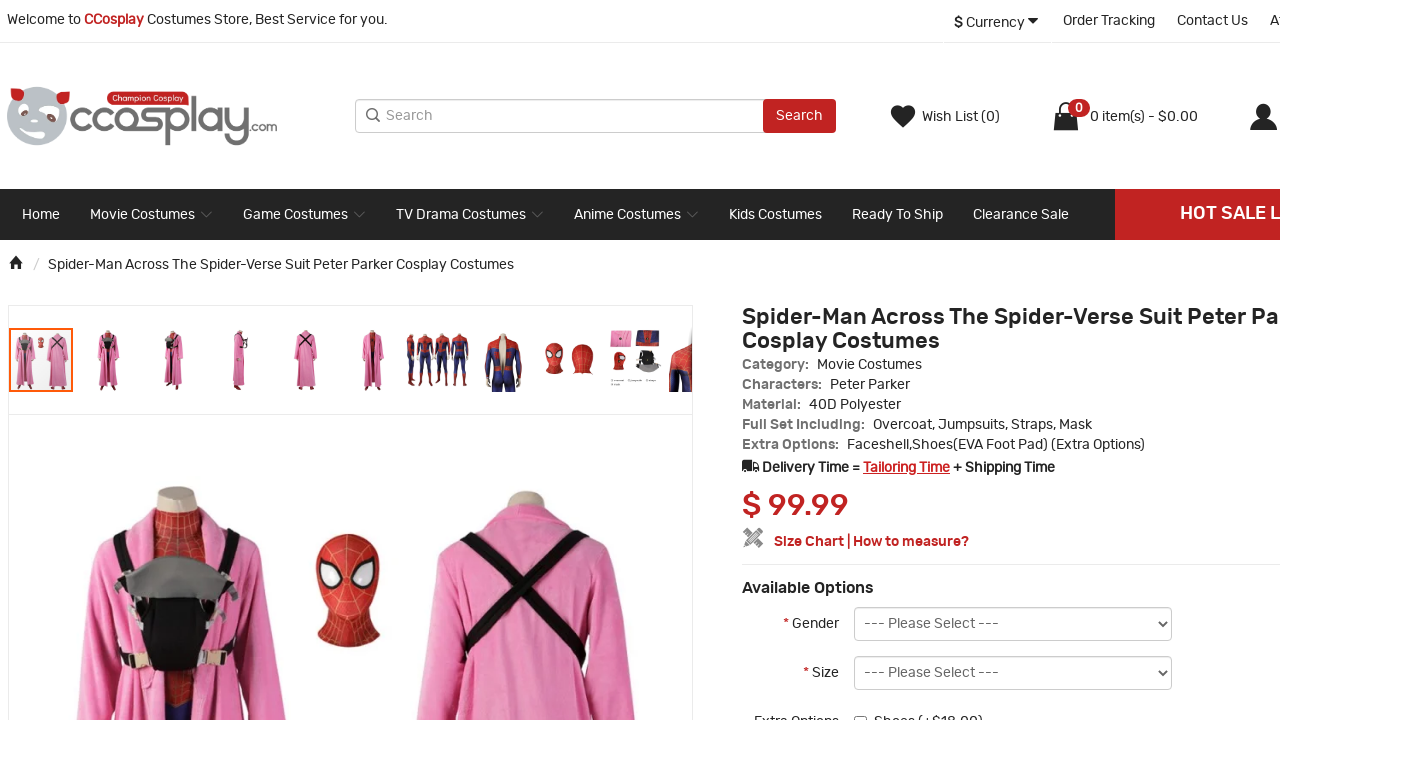

--- FILE ---
content_type: text/html; charset=utf-8
request_url: https://www.ccosplay.com/spider-man-across-the-spider-verse-suit-peter-parker-cosplay-costumes
body_size: 13945
content:
<!DOCTYPE html>
<!--[if IE]><![endif]-->
<!--[if IE 8 ]><html dir="ltr" lang="en" class="ie8"><![endif]-->
<!--[if IE 9 ]><html dir="ltr" lang="en" class="ie9"><![endif]-->
<!--[if (gt IE 9)|!(IE)]><!-->
<html dir="ltr" lang="en">
<!---<![ endif ] --->
<head>
    <meta charset="UTF-8" />
    <meta name="viewport" content="width=device-width, initial-scale=1">
    <meta http-equiv="X-UA-Compatible" content="IE=edge">
    <title>Spider-Man Across The Spider-Verse Peter Parker Cosplay Costumes - CCosplay</title>
    <base href="https://www.ccosplay.com/" />
            <meta name="description" content="Buy Spider-Man Across The Spider-Verse Cosplay Costume, we sell Spider-Man Across The Spider-Verse Peter Parker Cosplay Costumes all over the world, Fastest Delivery, 24/7 Online Service!" />
                <meta name="keywords" content="Spider-Man Across The Spider-Verse Cosplay Costume" />
        <script src="catalog/view/javascript/jquery/jquery-2.1.1.min.js" type="aae7ee2377f0f51af44b2469-text/javascript"></script>
    <script src="catalog/view/javascript/bootstrap/js/bootstrap.js" type="aae7ee2377f0f51af44b2469-text/javascript"></script>
    <script src="catalog/view/javascript/pageShow.js?v=4" type="aae7ee2377f0f51af44b2469-text/javascript"></script>
    <script src="catalog/view/javascript/fotorama.js" type="aae7ee2377f0f51af44b2469-text/javascript"></script>
    <link href="catalog/view/theme/default/stylesheet/wap.min.css?v=149" rel="stylesheet">
    <link rel="shortcut icon" type="image/x-icon" href="catalog/view/theme/default/image/favicon.ico" media="screen">
    <link rel="icon" href="catalog/view/theme/default/image/ico.png" type="image/png">
            <link href="catalog/view/javascript/jquery/magnific/magnific-popup.css" type="text/css" rel="stylesheet" media="screen" />
            <link href="catalog/view/javascript/jquery/datetimepicker/bootstrap-datetimepicker.min.css" type="text/css" rel="stylesheet" media="screen" />
                <script src="catalog/view/javascript/jquery/magnific/jquery.magnific-popup.min.js" type="aae7ee2377f0f51af44b2469-text/javascript"></script>
            <script src="catalog/view/javascript/jquery/datetimepicker/moment/moment.min.js" type="aae7ee2377f0f51af44b2469-text/javascript"></script>
            <script src="catalog/view/javascript/jquery/datetimepicker/moment/moment-with-locales.min.js" type="aae7ee2377f0f51af44b2469-text/javascript"></script>
            <script src="catalog/view/javascript/jquery/datetimepicker/bootstrap-datetimepicker.min.js" type="aae7ee2377f0f51af44b2469-text/javascript"></script>
        <script src="catalog/view/javascript/common.js?v=4" type="aae7ee2377f0f51af44b2469-text/javascript"></script>
            <meta name="robots" content="INDEX,FOLLOW" />
<!-- Global site tag (gtag.js) - Google Ads: 584439662 -->
<script async src="https://www.googletagmanager.com/gtag/js?id=AW-584439662" type="aae7ee2377f0f51af44b2469-text/javascript"></script>
<script type="aae7ee2377f0f51af44b2469-text/javascript">
  window.dataLayer = window.dataLayer || [];
  function gtag(){dataLayer.push(arguments);}
  gtag('js', new Date());

  gtag('config', 'AW-584439662', {'allow_enhanced_conversions':true});
  gtag('config', 'UA-131758730-1');
  gtag('config', 'G-SDZR977YPZ');
</script>

<!-- Matomo -->
<script type="aae7ee2377f0f51af44b2469-text/javascript">
  var _paq = window._paq = window._paq || [];
  /* tracker methods like "setCustomDimension" should be called before "trackPageView" */
  _paq.push(['trackPageView']);
  _paq.push(['enableLinkTracking']);
  (function() {
    var u="//matomo.seosir.cc/";
    _paq.push(['setTrackerUrl', u+'matomo.php']);
    _paq.push(['setSiteId', '1']);
    var d=document, g=d.createElement('script'), s=d.getElementsByTagName('script')[0];
    g.async=true; g.src=u+'matomo.js'; s.parentNode.insertBefore(g,s);
  })();
</script>
<!-- End Matomo Code -->

        <script type="aae7ee2377f0f51af44b2469-text/javascript">(function(w,d,t,r,u){var f,n,i;w[u]=w[u]||[],f=function(){var o={ti:"17481996"};o.q=w[u],w[u]=new UET(o),w[u].push("pageLoad")},n=d.createElement(t),n.src=r,n.async=1,n.onload=n.onreadystatechange=function(){var s=this.readyState;s&&s!=="loaded"&&s!=="complete"||(f(),n.onload=n.onreadystatechange=null)},i=d.getElementsByTagName(t)[0],i.parentNode.insertBefore(n,i)})(window,document,"script","//bat.bing.com/bat.js","uetq");</script>
    <meta property="og:locale" content="en_US" >
    <meta property="og:title" content="Spider-Man Across The Spider-Verse Peter Parker Cosplay Costumes - CCosplay" >
    <meta property="fb:app_id" content="2024547734304690" >
    <meta property="fb:admins" content="1110684579106043" />
    <meta property="og:description" content="Buy Spider-Man Across The Spider-Verse Cosplay Costume, we sell Spider-Man Across The Spider-Verse Peter Parker Cosplay Costumes all over the world, Fastest Delivery, 24/7 Online Service!" >
            <meta property="og:site_name" content="CCosplay" >
            <meta property="og:url" content="https://www.ccosplay.com/spider-man-across-the-spider-verse-suit-peter-parker-cosplay-costumes" >
            <meta name="twitter:url" content="https://www.ccosplay.com/spider-man-across-the-spider-verse-suit-peter-parker-cosplay-costumes" >
            <meta property="og:image" content="https://www.ccosplay.com/image/cache/catalog/product/2304/J23021AA/C-600x600.jpg" >
            <meta name="twitter:image" content="https://www.ccosplay.com/image/cache/catalog/product/2304/J23021AA/C-600x600.jpg" >
            <meta property="og:image" content="https://www.ccosplay.com/image/cache/catalog/product/2304/J23021AA/C-600x600.jpg" >
            <meta name="twitter:image" content="https://www.ccosplay.com/image/cache/catalog/product/2304/J23021AA/C-600x600.jpg" >
            <meta property="og:image" content="https://www.ccosplay.com/image/cache/catalog/product/2304/J23021AA/1-600x600.JPG" >
            <meta name="twitter:image" content="https://www.ccosplay.com/image/cache/catalog/product/2304/J23021AA/1-600x600.JPG" >
            <meta property="og:image" content="https://www.ccosplay.com/image/cache/catalog/product/2304/J23021AA/2-600x600.JPG" >
            <meta name="twitter:image" content="https://www.ccosplay.com/image/cache/catalog/product/2304/J23021AA/2-600x600.JPG" >
            <meta property="og:image" content="https://www.ccosplay.com/image/cache/catalog/product/2304/J23021AA/3-600x600.JPG" >
            <meta name="twitter:image" content="https://www.ccosplay.com/image/cache/catalog/product/2304/J23021AA/3-600x600.JPG" >
            <meta property="og:image" content="https://www.ccosplay.com/image/cache/catalog/product/2304/J23021AA/4-600x600.JPG" >
            <meta name="twitter:image" content="https://www.ccosplay.com/image/cache/catalog/product/2304/J23021AA/4-600x600.JPG" >
            <meta property="og:image" content="https://www.ccosplay.com/image/cache/catalog/product/2304/J23021AA/5-600x600.JPG" >
            <meta name="twitter:image" content="https://www.ccosplay.com/image/cache/catalog/product/2304/J23021AA/5-600x600.JPG" >
            <meta property="og:image" content="https://www.ccosplay.com/image/cache/catalog/product/2304/J23021AA/6-600x600.jpg" >
            <meta name="twitter:image" content="https://www.ccosplay.com/image/cache/catalog/product/2304/J23021AA/6-600x600.jpg" >
            <meta property="og:image" content="https://www.ccosplay.com/image/cache/catalog/product/2304/J23021AA/7-600x600.JPG" >
            <meta name="twitter:image" content="https://www.ccosplay.com/image/cache/catalog/product/2304/J23021AA/7-600x600.JPG" >
            <meta property="og:image" content="https://www.ccosplay.com/image/cache/catalog/product/2304/J23021AA/8-600x600.jpg" >
            <meta name="twitter:image" content="https://www.ccosplay.com/image/cache/catalog/product/2304/J23021AA/8-600x600.jpg" >
            <meta property="og:image" content="https://www.ccosplay.com/image/cache/catalog/product/2304/J23021AA/9-600x600.jpg" >
            <meta name="twitter:image" content="https://www.ccosplay.com/image/cache/catalog/product/2304/J23021AA/9-600x600.jpg" >
            <meta property="og:image" content="https://www.ccosplay.com/image/cache/catalog/product/2304/J23021AA/15-600x600.JPG" >
            <meta name="twitter:image" content="https://www.ccosplay.com/image/cache/catalog/product/2304/J23021AA/15-600x600.JPG" >
            <meta property="og:image" content="https://www.ccosplay.com/image/cache/catalog/product/2304/J23021AA/16-600x600.JPG" >
            <meta name="twitter:image" content="https://www.ccosplay.com/image/cache/catalog/product/2304/J23021AA/16-600x600.JPG" >
            <meta property="og:image" content="https://www.ccosplay.com/image/cache/catalog/product/2304/J23021AA/17-600x600.JPG" >
            <meta name="twitter:image" content="https://www.ccosplay.com/image/cache/catalog/product/2304/J23021AA/17-600x600.JPG" >
            <meta property="og:image" content="https://www.ccosplay.com/image/cache/catalog/product/2304/J23021AA/18-600x600.JPG" >
            <meta name="twitter:image" content="https://www.ccosplay.com/image/cache/catalog/product/2304/J23021AA/18-600x600.JPG" >
            <meta property="og:image" content="https://www.ccosplay.com/image/cache/catalog/product/2304/J23021AA/19-600x600.JPG" >
            <meta name="twitter:image" content="https://www.ccosplay.com/image/cache/catalog/product/2304/J23021AA/19-600x600.JPG" >
            <meta property="og:image" content="https://www.ccosplay.com/image/cache/catalog/product/2304/J23021AA/20-600x600.JPG" >
            <meta name="twitter:image" content="https://www.ccosplay.com/image/cache/catalog/product/2304/J23021AA/20-600x600.JPG" >
            <meta property="og:image" content="https://www.ccosplay.com/image/cache/catalog/product/2304/J23021AA/21-600x600.JPG" >
            <meta name="twitter:image" content="https://www.ccosplay.com/image/cache/catalog/product/2304/J23021AA/21-600x600.JPG" >
            <meta property="og:image" content="https://www.ccosplay.com/image/cache/catalog/product/2304/J23021AA/22-600x600.JPG" >
            <meta name="twitter:image" content="https://www.ccosplay.com/image/cache/catalog/product/2304/J23021AA/22-600x600.JPG" >
            <meta property="og:image" content="https://www.ccosplay.com/image/cache/catalog/product/2304/J23021AA/23-600x600.JPG" >
            <meta name="twitter:image" content="https://www.ccosplay.com/image/cache/catalog/product/2304/J23021AA/23-600x600.JPG" >
            <meta property="og:image" content="https://www.ccosplay.com/image/cache/catalog/product/2304/J23021AA/24-600x600.JPG" >
            <meta name="twitter:image" content="https://www.ccosplay.com/image/cache/catalog/product/2304/J23021AA/24-600x600.JPG" >
            <meta property="og:image" content="https://www.ccosplay.com/image/cache/catalog/product/2304/J23021AA/25-600x600.JPG" >
            <meta name="twitter:image" content="https://www.ccosplay.com/image/cache/catalog/product/2304/J23021AA/25-600x600.JPG" >
            <meta property="og:image" content="https://www.ccosplay.com/image/cache/catalog/product/2304/J23021AA/26-600x600.JPG" >
            <meta name="twitter:image" content="https://www.ccosplay.com/image/cache/catalog/product/2304/J23021AA/26-600x600.JPG" >
            <meta property="og:image" content="https://www.ccosplay.com/image/cache/catalog/accessory/faceshell-600x600.jpg" >
            <meta name="twitter:image" content="https://www.ccosplay.com/image/cache/catalog/accessory/faceshell-600x600.jpg" >
            <meta property="og:image" content="https://www.ccosplay.com/image/cache/catalog/product/new/cez1-600x600.jpg" >
            <meta name="twitter:image" content="https://www.ccosplay.com/image/cache/catalog/product/new/cez1-600x600.jpg" >
            <meta property="og:image" content="https://www.ccosplay.com/image/cache/catalog/product/new/cez2-600x600.jpg" >
            <meta name="twitter:image" content="https://www.ccosplay.com/image/cache/catalog/product/new/cez2-600x600.jpg" >
            <meta property="product:price:amount" content="99.99" >
            <meta property="product:price:currency" content="USD" >
            <meta property="og:type" content="product" >
        <meta name="twitter:card" content="summary" />
    <meta name="twitter:description" content="Buy Spider-Man Across The Spider-Verse Cosplay Costume, we sell Spider-Man Across The Spider-Verse Peter Parker Cosplay Costumes all over the world, Fastest Delivery, 24/7 Online Service!" />
    <meta name="twitter:title" content="Spider-Man Across The Spider-Verse Peter Parker Cosplay Costumes - CCosplay" />
    <meta name="twitter:site" content="@ccosplaycom" />
    <meta property="product:availability" content="instock" >
</head>
<body>
<!-- <script async data-environment="production" src="https://js.klarna.com/web-sdk/v1/klarna.js" data-client-id="92348a74-8c08-53c0-8e11-e10d3144f6d3"></script> -->

<div id="loading" class="loading-preloader d-none">
    <div class="spinner-border text-dw-red" role="status"></div>
</div>

<div class="header">
    <div class="top_box">
        <div class="container">
            <div class="col-sm-6 store_note hidden-xs">Welcome to <strong class="red">CCosplay</strong> Costumes Store, Best Service for you.</div>
            <div class="col-sm-6">
                <ul class="top_link">
                     <form action="https://www.ccosplay.com/common/currency/currency" method="post" enctype="multipart/form-data" id="form-currency">
 <li class="currency">
   <p>
      		        		        		 <strong>$</strong>         <span class="dollar">Currency</span><i class="icon iconfont icon-arrowbottom"></i>
   </p>
    <ul>
                                     <li  class="currency-select" name="EUR">€ Euro</li>
                                                <li  class="currency-select" name="GBP">£  Pound Sterling</li>
                                                <li  class="currency-select" name="USD">$  US Dollar</li>
                        </ul>
</li>
    <input type="hidden" name="code" value="" />
    <input type="hidden" name="redirect" value="https://www.ccosplay.com/spider-man-across-the-spider-verse-suit-peter-parker-cosplay-costumes" />
</form>

                    <li><a href="https://www.ccosplay.com/information/tracking">Order Tracking</a></li>
                    <li class="hidden-sm hidden-xs"><a href="https://www.ccosplay.com/contact-us">Contact Us</a></li>
                    <li class="hidden-sm hidden-xs"><a href="https://www.ccosplay.com/affiliate">Affiliate</a></li>
                    <li class="hidden-sm hidden-xs hidden-md"><a href="https://www.ccosplay.com/faq">F.A.Q</a></li>
                </ul>
            </div>
        </div>
    </div>

    <div class="logo_search_carts container">
        <div class="logo col-md-5 col-sm-4">
                            <h1><a href="https://www.ccosplay.com/" title="CCosplay"><img src="https://www.ccosplay.com/image/catalog/new-logo.png" alt="CCosplay" class="img-responsive" /></a></h1>        </div>
        <div class="search col-md-7 group" id="search">
            <i class="icon iconfont icon-search"></i>
<input  type="text" name="search" value="" placeholder="Search" class="form-control" />
<button type="button" class="btn btn-red search_btn">Search</button>

        </div>

        <div class="carts col-sm-8">
            <ul>
                <li class="menu visible-xs visible-sm visible-md"><i class="icon iconfont icon-menu"></i></li>
                <li class="wishList" id="wishList">
                    <p class="name" id="wishlist-total" title="Wish List (0)">
                        <i class="icon iconfont icon-heart-full"></i> <span class="hidden-xs hidden-sm hidden-md">Wish List (0)</span>
                    </p>
                    <div class="box wishList_box" id="wishList_box" >
                            <p class="box_title">Wish List (0)
            </p>
    <div id="wish">
                    <div class="box_text" >
                <p>Your wish list is empty.</p>
            </div>
            </div>

                    </div>
                </li>
                <li class="cart"  id="cart">
                    <button class="name" type="button" data-loading-text="Loading..."><i class="icon iconfont icon-cart-full"></i><span class="badge">0</span> <span id="cart-total" class="hidden-xs hidden-sm hidden-md">0 item(s) - $0.00</span></button>
<div class="box cart_box">
    <p class="box_title">Cart
        <!-- <i class="icon iconfont icon-error"></i> -->
    </p>
    <div class="cart_info">
                    <div class="box_text"><p>Your shopping cart is empty!</p></div>
            </div>
</div>






                </li>
                <li class="sign">
                    <p class="name">
                        <i class="icon iconfont icon-accountfilling"></i>
                        <span class="hidden-xs hidden-sm hidden-md">
                                                              <b class="fb"> <a  href="https://www.ccosplay.com/account/login">Login</a></b> | <a href="https://www.ccosplay.com/account/register">Join</a>
                                                         <br/>
                           My Account
                        </span>
                    </p>
                    <div class="box sign_box">
                        <p class="box_title">My CCosplay <i class="icon iconfont icon-error hidden-lg"></i></p>
                        <div class="box_text">
                                                            <a type="button" class="btn btn-block btn-red " href="https://www.ccosplay.com/account/login">Login</a>
                                <p>New to Cosplayer?  <a class="red" href="https://www.ccosplay.com/account/register">Register</a></p>
                                                    </div>
                    </div>
                </li>

            </ul>
        </div>
    </div>
     <div class="nav_box">
    <div class="container">
        <ul class="navs">
            <p class="visible-xs visible-sm mobile_tit"><span class="mText">Categories</span> <span class="closed"><i class="icon iconfont icon-error"></i></span></p>

            <div class="search visible-xs visible-sm group"  id="MENUSEARCH">
                <i class="icon iconfont icon-search"></i>
                <input  type="text" name="searchs" value="" placeholder="Search" class="form-control" />
                <button type="button" class="btn btn-red search_btn">Search</button>
            </div>

            <li><a href="https://www.ccosplay.com/" title="CCosplay">Home</a></li>
                                                <li>
                        <p class="nav_lit">
                        Movie Costumes
                        <span><i class="icon iconfont icon-bottom"></i></span>
                        </p>
                        <ol class="full-menu">
                            <div class="Alphabetically">
                                <ul>
                                    <li class="active">ALL</li>
                                    <li>A</li>
                                    <li>B</li>
                                    <li>C</li>
                                    <li>D</li>
                                    <li>E</li>
                                    <li>F</li>
                                    <li>G</li>
                                    <li>H</li>
                                    <li>I</li>
                                    <li>J</li>
                                    <li>K</li>
                                    <li>L</li>
                                    <li>M</li>
                                    <li>N</li>
                                    <li>O</li>
                                    <li>P</li>
                                    <li>Q</li>
                                    <li>R</li>
                                    <li>S</li>
                                    <li>T</li>
                                    <li>U</li>
                                    <li>V</li>
                                    <li>W</li>
                                    <li>X</li>
                                    <li>Y</li>
                                    <li>Z</li>
                                </ul>
                            </div>
                            <div class="subList">
                                <li><a href="https://www.ccosplay.com/movie-costumes" title="Movie Costumes" class="see-all">Show All Movie Costumes</a></li>
                                                                                                <li><a href="https://www.ccosplay.com/ant-man" title="Ant Man Costumes">Ant Man</a></li>
                                                                <li><a href="https://www.ccosplay.com/black-panther" title="Black Panther Costumes">Black Panther</a></li>
                                                                <li><a href="https://www.ccosplay.com/black-widow" title="Black Widow Costumes">Black Widow</a></li>
                                                                <li><a href="https://www.ccosplay.com/champion-cosplay-bruce" title="Bruce Wayne Costumes">Bruce Wayne</a></li>
                                                                <li><a href="https://www.ccosplay.com/captain-america" title="Captain America Costumes">Captain America</a></li>
                                                                <li><a href="https://www.ccosplay.com/captain-marvel" title="Captain Marvel Costumes">Captain Marvel</a></li>
                                                                <li><a href="https://www.ccosplay.com/champion-cosplay-clark" title="Clark Kent Costumes">Clark Kent</a></li>
                                                                <li><a href="https://www.ccosplay.com/deadpool" title="Deadpool Costumes">Deadpool</a></li>
                                                                <li><a href="https://www.ccosplay.com/champion-cosplay-diana" title="Diana Prince Costumes">Diana Prince</a></li>
                                                                <li><a href="https://www.ccosplay.com/doctor-doom" title="Doctor Doom Costumes">Doctor Doom</a></li>
                                                                <li><a href="https://www.ccosplay.com/doctor-who" title="Doctor Who Costumes">Doctor Who</a></li>
                                                                <li><a href="https://www.ccosplay.com/fantastic-four" title="Fantastic Four Costumes">Fantastic Four</a></li>
                                                                <li><a href="https://www.ccosplay.com/fire-and-water" title="Fire and Water Costumes">Fire and Water</a></li>
                                                                <li><a href="https://www.ccosplay.com/guardians-of-the-galaxy" title="Guardians of the Galaxy Costumes">Guardians of the Galaxy</a></li>
                                                                <li><a href="https://www.ccosplay.com/champion-cosplay-kara" title="Kara Zor-El Costumes">Kara Zor-El</a></li>
                                                                <li><a href="https://www.ccosplay.com/champion-cosplay-knight" title="Knight Catgirl and Grayson Costumes">Knight Catgirl and Grayson</a></li>
                                                                <li><a href="https://www.ccosplay.com/scarlet-witch" title="Scarlet Witch Costumes">Scarlet Witch</a></li>
                                                                <li><a href="https://www.ccosplay.com/spider-man" title="Spider-Man Costumes">Spider-Man</a></li>
                                                                <li><a href="https://www.ccosplay.com/star-wars" title="Star Wars Costumes">Star Wars</a></li>
                                                                <li><a href="https://www.ccosplay.com/villain" title="Suicide Villain Hero Costumes">Suicide Villain Hero</a></li>
                                                                <li><a href="https://www.ccosplay.com/thanos" title="Thanos Costumes">Thanos</a></li>
                                                                <li><a href="https://www.ccosplay.com/the-avengers" title="The Avengers Costumes">The Avengers</a></li>
                                                                <li><a href="https://www.ccosplay.com/sea-king" title="The Sea King Costumes">The Sea King</a></li>
                                                                <li><a href="https://www.ccosplay.com/thor-ragnarok" title="Thor: Ragnarok Costumes">Thor: Ragnarok</a></li>
                                                                <li><a href="https://www.ccosplay.com/thunderbolts" title="Thunderbolts Costumes">Thunderbolts</a></li>
                                                                <li><a href="https://www.ccosplay.com/wolverine" title="Wolverine Costumes">Wolverine</a></li>
                                                                                            </div>
                        </ol>
                    </li>
                                                                <li>
                        <p class="nav_lit">
                        Game Costumes
                        <span><i class="icon iconfont icon-bottom"></i></span>
                        </p>
                        <ol class="full-menu">
                            <div class="Alphabetically">
                                <ul>
                                    <li class="active">ALL</li>
                                    <li>A</li>
                                    <li>B</li>
                                    <li>C</li>
                                    <li>D</li>
                                    <li>E</li>
                                    <li>F</li>
                                    <li>G</li>
                                    <li>H</li>
                                    <li>I</li>
                                    <li>J</li>
                                    <li>K</li>
                                    <li>L</li>
                                    <li>M</li>
                                    <li>N</li>
                                    <li>O</li>
                                    <li>P</li>
                                    <li>Q</li>
                                    <li>R</li>
                                    <li>S</li>
                                    <li>T</li>
                                    <li>U</li>
                                    <li>V</li>
                                    <li>W</li>
                                    <li>X</li>
                                    <li>Y</li>
                                    <li>Z</li>
                                </ul>
                            </div>
                            <div class="subList">
                                <li><a href="https://www.ccosplay.com/game-costumes" title="Game Costumes" class="see-all">Show All Game Costumes</a></li>
                                                                                                <li><a href="https://www.ccosplay.com/arknights" title="Arknights Costumes">Arknights</a></li>
                                                                <li><a href="https://www.ccosplay.com/final-fantasy" title="Final Fantasy Costumes">Final Fantasy</a></li>
                                                                <li><a href="https://www.ccosplay.com/genshin-impact-cosplay-costumes" title="Genshin Impact Costumes">Genshin Impact</a></li>
                                                                <li><a href="https://www.ccosplay.com/honkai-star-rail" title="Honkai Star Rail Costumes">Honkai Star Rail</a></li>
                                                                <li><a href="https://www.ccosplay.com/marvel-rivals" title="Marvel Rivals Costumes">Marvel Rivals</a></li>
                                                                <li><a href="https://www.ccosplay.com/star-wars-jedi-fallen-order" title="Star Wars Jedi Fallen Order Costumes">Star Wars Jedi Fallen Order</a></li>
                                                                <li><a href="https://www.ccosplay.com/the-legend-of-zelda" title="The Legend of Zelda Costumes">The Legend of Zelda</a></li>
                                                                <li><a href="https://www.ccosplay.com/zenless-zone-zero" title="Zenless Zone Zero Costumes">Zenless Zone Zero</a></li>
                                                                                            </div>
                        </ol>
                    </li>
                                                                <li>
                        <p class="nav_lit">
                        TV Drama Costumes
                        <span><i class="icon iconfont icon-bottom"></i></span>
                        </p>
                        <ol class="full-menu">
                            <div class="Alphabetically">
                                <ul>
                                    <li class="active">ALL</li>
                                    <li>A</li>
                                    <li>B</li>
                                    <li>C</li>
                                    <li>D</li>
                                    <li>E</li>
                                    <li>F</li>
                                    <li>G</li>
                                    <li>H</li>
                                    <li>I</li>
                                    <li>J</li>
                                    <li>K</li>
                                    <li>L</li>
                                    <li>M</li>
                                    <li>N</li>
                                    <li>O</li>
                                    <li>P</li>
                                    <li>Q</li>
                                    <li>R</li>
                                    <li>S</li>
                                    <li>T</li>
                                    <li>U</li>
                                    <li>V</li>
                                    <li>W</li>
                                    <li>X</li>
                                    <li>Y</li>
                                    <li>Z</li>
                                </ul>
                            </div>
                            <div class="subList">
                                <li><a href="https://www.ccosplay.com/tv-drama-costumes" title="TV Drama Costumes" class="see-all">Show All TV Drama Costumes</a></li>
                                                                                                <li><a href="https://www.ccosplay.com/champion-cosplay-barry" title="Barry Allen Costumes">Barry Allen</a></li>
                                                                <li><a href="https://www.ccosplay.com/daredevil" title="Daredevil Costumes">Daredevil</a></li>
                                                                <li><a href="https://www.ccosplay.com/loki-cosplay-costume" title="Loki Costumes">Loki</a></li>
                                                                <li><a href="https://www.ccosplay.com/champion-cosplay-grayson" title="Mark Grayson Costumes">Mark Grayson</a></li>
                                                                <li><a href="https://www.ccosplay.com/power-rangers-cosplay-costumes" title="Power Rangers Costumes">Power Rangers</a></li>
                                                                <li><a href="https://www.ccosplay.com/the-boys" title="The Boys Costumes">The Boys</a></li>
                                                                <li><a href="https://www.ccosplay.com/the-mandalorian" title="The Mandalorian Costumes">The Mandalorian</a></li>
                                                                <li><a href="https://www.ccosplay.com/ccosplay-costumes-vault" title="Vault Costumes">Vault</a></li>
                                                                <li><a href="https://www.ccosplay.com/wanda-vision-cosplay-costume" title="WandaVision Costumes">WandaVision</a></li>
                                                                                            </div>
                        </ol>
                    </li>
                                                                <li>
                        <p class="nav_lit">
                        Anime Costumes
                        <span><i class="icon iconfont icon-bottom"></i></span>
                        </p>
                        <ol class="full-menu">
                            <div class="Alphabetically">
                                <ul>
                                    <li class="active">ALL</li>
                                    <li>A</li>
                                    <li>B</li>
                                    <li>C</li>
                                    <li>D</li>
                                    <li>E</li>
                                    <li>F</li>
                                    <li>G</li>
                                    <li>H</li>
                                    <li>I</li>
                                    <li>J</li>
                                    <li>K</li>
                                    <li>L</li>
                                    <li>M</li>
                                    <li>N</li>
                                    <li>O</li>
                                    <li>P</li>
                                    <li>Q</li>
                                    <li>R</li>
                                    <li>S</li>
                                    <li>T</li>
                                    <li>U</li>
                                    <li>V</li>
                                    <li>W</li>
                                    <li>X</li>
                                    <li>Y</li>
                                    <li>Z</li>
                                </ul>
                            </div>
                            <div class="subList">
                                <li><a href="https://www.ccosplay.com/anime-costumes" title="Anime Costumes" class="see-all">Show All Anime Costumes</a></li>
                                                                                                <li><a href="https://www.ccosplay.com/scarlet-spider" title="Scarlet Spider Costumes">Scarlet Spider</a></li>
                                                                <li><a href="https://www.ccosplay.com/spider-man-into-the-spider" title="Spider Man Costumes">Spider Man</a></li>
                                                                                            </div>
                        </ol>
                    </li>
                                                                <li><a href="https://www.ccosplay.com/kids-costumes" title="Kids Costumes Costumes">Kids Costumes</a></li>
                                                                <li><a href="https://www.ccosplay.com/ready-to-ship" title="Ready To Ship Costumes">Ready To Ship</a></li>
                                                                <li><a href="https://www.ccosplay.com/clearance-sale" title="Clearance Sale Costumes">Clearance Sale</a></li>
                                    </ul>
        <div class="hot_list">
            <p class="MenuHot">HOT SALE LIST <i class="icon iconfont icon-arrowbottom"></i></p>
            <ul>
                <li><a href="https://www.ccosplay.com/spiderman-cosplay-costumes" title="Spiderman Costumes">Spider-Man Costumes</a></li>
                                <li><a href="https://www.ccosplay.com/deadpool" title="Deadpool Costumes">Deadpool Costumes</a></li>
                                <li><a href="https://www.ccosplay.com/power-rangers-cosplay-costumes" title="Power Ranger Costumes">Power Ranger Costumes</a></li>
                                <li><a href="https://www.ccosplay.com/star-wars" title="Star Wars Costumes">Star Wars Costumes</a></li>
                                <li><a href="https://www.ccosplay.com/captain-america" title="Captain America Costumes">Captain America Costumes</a></li>
                                <li><a href="https://www.ccosplay.com/wolverine" title="Wolverine Costumes">Wolverine Costumes</a></li>
                            </ul>
        </div>
        <div class="box_showDown"></div>
    </div>
</div>

<div id="product-product" class="container">
    <ul class="breadcrumb">
                    <li><a href="https://www.ccosplay.com"><i class="fa fa-home"></i></a></li>
                    <li><a href="https://www.ccosplay.com/spider-man-across-the-spider-verse-suit-peter-parker-cosplay-costumes">Spider-Man Across The Spider-Verse Suit Peter Parker Cosplay Costumes</a></li>
            </ul>

    <div>
        
                            
        <div class="productDetail" >
            <div class="row">
                                                    
                <div class="col-md-6">
                                            <div class="fotorama show_product" data-navposition="top" data-arrows="true" data-click="true"
                             data-nav="thumbs">
                                                                                                <img class="img-responsive" src="https://www.ccosplay.com/image/cache/catalog/product/2304/J23021AA/C-800x800.jpg?v=1" alt="Spider-Man Across The Spider-Verse Suit Peter Parker Cosplay Costumes">
                                                                    <img class="img-responsive" src="https://www.ccosplay.com/image/cache/catalog/product/2304/J23021AA/1-800x800.JPG?v=1" alt="Spider-Man Across The Spider-Verse Suit Peter Parker Cosplay Costumes">
                                                                    <img class="img-responsive" src="https://www.ccosplay.com/image/cache/catalog/product/2304/J23021AA/2-800x800.JPG?v=1" alt="Spider-Man Across The Spider-Verse Suit Peter Parker Cosplay Costumes">
                                                                    <img class="img-responsive" src="https://www.ccosplay.com/image/cache/catalog/product/2304/J23021AA/3-800x800.JPG?v=1" alt="Spider-Man Across The Spider-Verse Suit Peter Parker Cosplay Costumes">
                                                                    <img class="img-responsive" src="https://www.ccosplay.com/image/cache/catalog/product/2304/J23021AA/4-800x800.JPG?v=1" alt="Spider-Man Across The Spider-Verse Suit Peter Parker Cosplay Costumes">
                                                                    <img class="img-responsive" src="https://www.ccosplay.com/image/cache/catalog/product/2304/J23021AA/5-800x800.JPG?v=1" alt="Spider-Man Across The Spider-Verse Suit Peter Parker Cosplay Costumes">
                                                                    <img class="img-responsive" src="https://www.ccosplay.com/image/cache/catalog/product/2304/J23021AA/6-800x800.jpg?v=1" alt="Spider-Man Across The Spider-Verse Suit Peter Parker Cosplay Costumes">
                                                                    <img class="img-responsive" src="https://www.ccosplay.com/image/cache/catalog/product/2304/J23021AA/7-800x800.JPG?v=1" alt="Spider-Man Across The Spider-Verse Suit Peter Parker Cosplay Costumes">
                                                                    <img class="img-responsive" src="https://www.ccosplay.com/image/cache/catalog/product/2304/J23021AA/8-800x800.jpg?v=1" alt="Spider-Man Across The Spider-Verse Suit Peter Parker Cosplay Costumes">
                                                                    <img class="img-responsive" src="https://www.ccosplay.com/image/cache/catalog/product/2304/J23021AA/9-800x800.jpg?v=1" alt="Spider-Man Across The Spider-Verse Suit Peter Parker Cosplay Costumes">
                                                                    <img class="img-responsive" src="https://www.ccosplay.com/image/cache/catalog/product/2304/J23021AA/15-800x800.JPG?v=1" alt="Spider-Man Across The Spider-Verse Suit Peter Parker Cosplay Costumes">
                                                                    <img class="img-responsive" src="https://www.ccosplay.com/image/cache/catalog/product/2304/J23021AA/16-800x800.JPG?v=1" alt="Spider-Man Across The Spider-Verse Suit Peter Parker Cosplay Costumes">
                                                                    <img class="img-responsive" src="https://www.ccosplay.com/image/cache/catalog/product/2304/J23021AA/17-800x800.JPG?v=1" alt="Spider-Man Across The Spider-Verse Suit Peter Parker Cosplay Costumes">
                                                                    <img class="img-responsive" src="https://www.ccosplay.com/image/cache/catalog/product/2304/J23021AA/18-800x800.JPG?v=1" alt="Spider-Man Across The Spider-Verse Suit Peter Parker Cosplay Costumes">
                                                                    <img class="img-responsive" src="https://www.ccosplay.com/image/cache/catalog/product/2304/J23021AA/19-800x800.JPG?v=1" alt="Spider-Man Across The Spider-Verse Suit Peter Parker Cosplay Costumes">
                                                                    <img class="img-responsive" src="https://www.ccosplay.com/image/cache/catalog/product/2304/J23021AA/20-800x800.JPG?v=1" alt="Spider-Man Across The Spider-Verse Suit Peter Parker Cosplay Costumes">
                                                                    <img class="img-responsive" src="https://www.ccosplay.com/image/cache/catalog/product/2304/J23021AA/21-800x800.JPG?v=1" alt="Spider-Man Across The Spider-Verse Suit Peter Parker Cosplay Costumes">
                                                                    <img class="img-responsive" src="https://www.ccosplay.com/image/cache/catalog/product/2304/J23021AA/22-800x800.JPG?v=1" alt="Spider-Man Across The Spider-Verse Suit Peter Parker Cosplay Costumes">
                                                                    <img class="img-responsive" src="https://www.ccosplay.com/image/cache/catalog/product/2304/J23021AA/23-800x800.JPG?v=1" alt="Spider-Man Across The Spider-Verse Suit Peter Parker Cosplay Costumes">
                                                                    <img class="img-responsive" src="https://www.ccosplay.com/image/cache/catalog/product/2304/J23021AA/24-800x800.JPG?v=1" alt="Spider-Man Across The Spider-Verse Suit Peter Parker Cosplay Costumes">
                                                                    <img class="img-responsive" src="https://www.ccosplay.com/image/cache/catalog/product/2304/J23021AA/25-800x800.JPG?v=1" alt="Spider-Man Across The Spider-Verse Suit Peter Parker Cosplay Costumes">
                                                                    <img class="img-responsive" src="https://www.ccosplay.com/image/cache/catalog/product/2304/J23021AA/26-800x800.JPG?v=1" alt="Spider-Man Across The Spider-Verse Suit Peter Parker Cosplay Costumes">
                                                                    <img class="img-responsive" src="https://www.ccosplay.com/image/cache/catalog/accessory/faceshell-800x800.jpg?v=1" alt="Spider-Man Across The Spider-Verse Suit Peter Parker Cosplay Costumes">
                                                                    <img class="img-responsive" src="https://www.ccosplay.com/image/cache/catalog/product/new/cez1-800x800.jpg?v=1" alt="Spider-Man Across The Spider-Verse Suit Peter Parker Cosplay Costumes">
                                                                    <img class="img-responsive" src="https://www.ccosplay.com/image/cache/catalog/product/new/cez2-800x800.jpg?v=1" alt="Spider-Man Across The Spider-Verse Suit Peter Parker Cosplay Costumes">
                                                                                    </div>
                                    </div>
                                                                    <div class="col-md-6 product-right">
                
                    <div class="product_text">
                        <h1 class="name" >Spider-Man Across The Spider-Verse Suit Peter Parker Cosplay Costumes</h1>
                        <ul class="list-unstyled">
                            
                                                                                                                                                                                                                                        
                                                                                                                                                                                                    <li class="attribute"><span>Category: </span>  Movie Costumes</li>
                                                                                                                                            <li class="attribute"><span>Characters: </span>  Peter Parker</li>
                                                                                                                                            <li class="attribute"><span>Material: </span>  40D Polyester</li>
                                                                                                                                            <li class="attribute"><span>Full Set Including: </span>  Overcoat, Jumpsuits, Straps, Mask</li>
                                                                                                                                            <li class="attribute"><span>Extra Options: </span>  Faceshell,Shoes(EVA Foot Pad) (Extra Options)</li>
                                                                                                                                
                                                        <li><i class="icon iconfont icon-car"></i> <strong>Delivery Time = <a style="color:#cc2121;text-decoration:underline" href="https://www.ccosplay.com/information/information/agree&amp;information_id=15" rel="nofollow" class="agree">Tailoring Time</a> + Shipping Time</strong></li>
                                

                            <!-- <li>If you want order Customized Costume, Please Choose <span style="color:#cc2121">Custom Size</span> for the <span style="color:#cc2121">Size</span> Options.</li>
                            <li>The costume for opposite sex does NOT support returns and refunds.</li> -->
                        </ul>

                        
                                                    <div class="product-price" >
                                                                    <h2 id="price1" class="price" data-sprice="99.99">
                                        $ <span class="specials"> 99.99 </span>
                                    </h2>
                                                            </div>

                                                                                                                                                                                                                                                                                                                                        </div>

                    <div class="size"><i class="icon iconfont icon-ruler"></i><span class="sChat">Size Chart</span> |
                        <span  class="sMea">How to measure?</span>
                    </div>

                    <div id="product" class="form-horizontal specification">

                                                    <h3 class="form_tit">Available Options</h3>
                                                                                                                                <div class="form-group required ">
                                        <label class="control-label col-sm-2" for="input-option13728">
                                                                                            <span class="red">*</span>
                                                                                        Gender
                                        </label>
                                        <div class="col-sm-6">
                                            <select name="option[13728]"
                                                    id="input-option13728"
                                                    class="form-control  genderSelect " >
                                                <option value=""> --- Please Select --- </option>
                                                                                                    <option value="22122"   >
                                                        Male 
                                                                                                                    </option>
                                                                                            </select>
                                        </div>
                                    </div>
                                
                                                                                                                                
                                                                                                                                                                                                                                                                                                                                                                <div class="form-group required ">
                                        <label class="control-label col-sm-2" for="input-option13727">
                                                                                            <span class="red">*</span>
                                                                                        Size
                                        </label>
                                        <div class="col-sm-6">
                                            <select name="option[13727]"
                                                    id="input-option13727"
                                                    class="form-control  sizeSelect " >
                                                <option value=""> --- Please Select --- </option>
                                                                                                    <option value="22114"   >
                                                        XXS
                                                                                                                    </option>
                                                                                                    <option value="22115"   >
                                                        XS
                                                                                                                    </option>
                                                                                                    <option value="22116"   >
                                                        S
                                                                                                                    </option>
                                                                                                    <option value="22117"   >
                                                        M
                                                                                                                    </option>
                                                                                                    <option value="22118"   >
                                                        L
                                                                                                                    </option>
                                                                                                    <option value="22119"   >
                                                        XL
                                                                                                                    </option>
                                                                                                    <option value="22120"   >
                                                        XXL
                                                                                                                    </option>
                                                                                                    <option value="22121"   >
                                                        XXXL
                                                                                                                    </option>
                                                                                            </select>
                                        </div>
                                    </div>
                                
                                                                                                                                
                                                                                                                                                                                                                                                                                                                            
                                                                                                                                                                    <div class="form-group">
                                        <label class="control-label col-sm-2">
                                                                                        Extra Options
                                        </label>
                                        
                                        <div class="col-sm-6 including " id="input-option13730">
                                                                                              <div class="checkbox" >
                                                    <label>
                                                        <input type="checkbox" data-include="18.00" data-name="Shoes" name="option[13730][]" value="22125"/>
                                                                                                                Shoes
                                                                                                                    (+$18.00)
                                                                                                            </label>
                                                </div>
                                                                                            <div class="checkbox" >
                                                    <label>
                                                        <input type="checkbox" data-include="6.99" data-name="Faceshell" name="option[13730][]" value="39346"/>
                                                                                                                Faceshell
                                                                                                                    (+$6.99)
                                                                                                            </label>
                                                </div>
                                                                                            <div class="checkbox" >
                                                    <label>
                                                        <input type="checkbox" data-include="8.00" data-name="Ankle Zipper" name="option[13730][]" value="22126"/>
                                                                                                                Ankle Zipper
                                                                                                                    (+$8.00)
                                                                                                            </label>
                                                </div>
                                                                                            <div class="checkbox" >
                                                    <label>
                                                        <input type="checkbox" data-include="8.00" data-name="Crotch Zipper" name="option[13730][]" value="22127"/>
                                                                                                                Crotch Zipper
                                                                                                                    (+$8.00)
                                                                                                            </label>
                                                </div>
                                                                                            <div class="checkbox" >
                                                    <label>
                                                        <input type="checkbox" data-include="8.00" data-name="Wrist Zipper" name="option[13730][]" value="22128"/>
                                                                                                                Wrist Zipper
                                                                                                                    (+$8.00)
                                                                                                            </label>
                                                </div>
                                                                                            <div class="checkbox" >
                                                    <label>
                                                        <input type="checkbox" data-include="12.00" data-name="Back U Zipper" name="option[13730][]" value="22129"/>
                                                                                                                Back U Zipper
                                                                                                                    (+$12.00)
                                                                                                            </label>
                                                </div>
                                                                                    </div>
                                    </div>
                                
                                                                                                                                                                                                                                                                                    
                                                                        
                                                                            <div class="shoes" style="display: none;">
                                                                                                                                                <div class="form-group">
                                            <label class="control-label col-sm-2"
                                                   for="input-option13731">
                                                 Shoes Size
                                            </label>
                                            <div class="col-sm-6">
                                                <input type="text" name="option[13731]"
                                                       value="" placeholder="Shoes Size"
                                                       id="input-option13731"
                                                       class="form-control"/>
                                            </div>
                                        </div>
                                                                                                                                                                                                                                                </div>
                                                


                        
                        <div class="cartBtn">
                            <div class="qtys">
                                QTY:
                                <div class="qty">
                                    <input type="text" name="quantity" value="1" size="2"
                                           id="input-quantity" class="form-control"/>
                                    <input type="hidden" name="product_id" value="1894"/>
                                    <div class="arrow">
                                        <p class="plus" onclick="if (!window.__cfRLUnblockHandlers) return false; productEdit.plus(this)" data-cf-modified-aae7ee2377f0f51af44b2469-=""><i
                                                    class="icon iconfont icon-top"></i></p>
                                        <p class="less" onclick="if (!window.__cfRLUnblockHandlers) return false; productEdit.less(this)" data-cf-modified-aae7ee2377f0f51af44b2469-=""><i
                                                    class="icon iconfont icon-bottom"></i></p>
                                    </div>
                                </div>
                            </div>
                            <div class="addBtn">
                                <button type="button" class="btn btn-lg btn-red" data-toggle="tooltip" id="button-cart" title="Add to Cart"
                                        data-loading-text="Loading...">Add to Cart
                                </button>
                            </div>  
                        </div>
                        
                        
                        
                        
                        
                        
                        <div class="addWish">
                            <button type="button" class="btn" data-toggle="tooltip" title="Add to Wish List" onclick="if (!window.__cfRLUnblockHandlers) return false; wishlist.add('1894');" data-cf-modified-aae7ee2377f0f51af44b2469-="">
                                <i class="icon iconfont icon-heart-empty"></i>Add to Wish List
                            </button>
                            <button type="button" class="btn" data-toggle="tooltip" title="Compare this Product" onclick="if (!window.__cfRLUnblockHandlers) return false; compare.add('1894');" data-cf-modified-aae7ee2377f0f51af44b2469-="">
                                <i class="icon iconfont icon-return1"></i>Compare this Product
                            </button>
                        </div>


                        
                                          
                          
                                  
                    
                    
                        
                        <br/>
                        <!--<div class="rating btn-red" style="background: #cc2121;">
                            Processing Time: <a style="color:white" href="https://www.ccosplay.com/blog/order-processing-time-and-important-tips.html">Please click here to read the order processing time and important tips carefully.</a>
                        </div>-->
                    </div>
                </div>

            </div>


                            <h3 class="titles mt20">Customers Also Viewed:</h3>

                <div class="productList">
                    <ul class="hot_product gird six"> 
                        
                                                                                        
                            <li>
                                <div class="product_img">
                                    <a href="https://www.ccosplay.com/2023-spider-woman-cosplay-costumes-spider-man-across-the-spider-verse-halloween-suit"><img src="https://www.ccosplay.com/image/cache/catalog/product/2304/M20230594/C-200x200.jpg" class="img-responsive" alt="2023 Spider-Woman Cosplay Costumes Spider-Man Across the Spider-Verse Halloween Suit"></a>
                                    <div class="show_edit">
                                        <span class="show_view" data-toggle="tooltip" title="Compare this Product" onclick="if (!window.__cfRLUnblockHandlers) return false; compare.add('1863');" data-cf-modified-aae7ee2377f0f51af44b2469-=""><i class="icon iconfont icon-return1"></i></span>
                                        <span class="show_wish" data-toggle="tooltip" title="Add to Wish List" onclick="if (!window.__cfRLUnblockHandlers) return false; wishlist.add('1863')" data-cf-modified-aae7ee2377f0f51af44b2469-=""><i class="icon iconfont icon-heart-full"></i></span>
                                        <span class="show_cart" data-toggle="tooltip" title="Add to Cart" onclick="if (!window.__cfRLUnblockHandlers) return false;  cart.add('1863', '1')" data-cf-modified-aae7ee2377f0f51af44b2469-=""><i class="icon iconfont icon-cart-full"></i></span>
                                    </div>
                                </div>
                                <div class="product_text">
                                    <h4 class="product_title"><a href="https://www.ccosplay.com/2023-spider-woman-cosplay-costumes-spider-man-across-the-spider-verse-halloween-suit">2023 Spider-Woman Cosplay Costumes Spider-Man Across the Spider-Verse Halloween Suit</a></h4>
                                    <p class="detail">Buy Spider-Man Costumes, We sell 2023 Spider-Woman Cosplay Costumes Spider-Man Across the Spider-Ver..</p>
                                                                            <div class="product_price">
                                                                                            <span class="price">$138.88</span>
                                                                                                                                        <span class="price-tax">Ex Tax:  $138.88</span>
                                                                                    </div>
                                    
                                                                    </div>
                            </li>

                                                                                
                                                                                        
                            <li>
                                <div class="product_img">
                                    <a href="https://www.ccosplay.com/2099-spiderman-miguel-ohara-cosplay-costumes-spider-man-across-the-spider-verse-suit"><img src="https://www.ccosplay.com/image/cache/catalog/product/2304/J23010GA/1003-200x200.jpg" class="img-responsive" alt="2099 Spiderman Miguel O'Hara Cosplay Costumes Spider-Man Across the Spider-Verse Suit"></a>
                                    <div class="show_edit">
                                        <span class="show_view" data-toggle="tooltip" title="Compare this Product" onclick="if (!window.__cfRLUnblockHandlers) return false; compare.add('1872');" data-cf-modified-aae7ee2377f0f51af44b2469-=""><i class="icon iconfont icon-return1"></i></span>
                                        <span class="show_wish" data-toggle="tooltip" title="Add to Wish List" onclick="if (!window.__cfRLUnblockHandlers) return false; wishlist.add('1872')" data-cf-modified-aae7ee2377f0f51af44b2469-=""><i class="icon iconfont icon-heart-full"></i></span>
                                        <span class="show_cart" data-toggle="tooltip" title="Add to Cart" onclick="if (!window.__cfRLUnblockHandlers) return false;  cart.add('1872', '1')" data-cf-modified-aae7ee2377f0f51af44b2469-=""><i class="icon iconfont icon-cart-full"></i></span>
                                    </div>
                                </div>
                                <div class="product_text">
                                    <h4 class="product_title"><a href="https://www.ccosplay.com/2099-spiderman-miguel-ohara-cosplay-costumes-spider-man-across-the-spider-verse-suit">2099 Spiderman Miguel O'Hara Cosplay Costumes Spider-Man Across the Spider-Verse Suit</a></h4>
                                    <p class="detail">Buy Spider-Man Cosplay Costume, we sell 2099 Spiderman Miguel O'Hara Cosplay Costumes Spider-Man Acr..</p>
                                                                            <div class="product_price">
                                                                                            <span class="price">$58.99</span>
                                                                                                                                        <span class="price-tax">Ex Tax:  $58.99</span>
                                                                                    </div>
                                    
                                                                    </div>
                            </li>

                                                                                
                                                                                        
                            <li>
                                <div class="product_img">
                                    <a href="https://www.ccosplay.com/spider-man-across-the-spider-verse-the-spot-cosplay-costumes"><img src="https://www.ccosplay.com/image/cache/catalog/product/2304/MY23062/C-200x200.jpg" class="img-responsive" alt="Spider-Man Across the Spider-Verse The Spot Cosplay Costumes"></a>
                                    <div class="show_edit">
                                        <span class="show_view" data-toggle="tooltip" title="Compare this Product" onclick="if (!window.__cfRLUnblockHandlers) return false; compare.add('1890');" data-cf-modified-aae7ee2377f0f51af44b2469-=""><i class="icon iconfont icon-return1"></i></span>
                                        <span class="show_wish" data-toggle="tooltip" title="Add to Wish List" onclick="if (!window.__cfRLUnblockHandlers) return false; wishlist.add('1890')" data-cf-modified-aae7ee2377f0f51af44b2469-=""><i class="icon iconfont icon-heart-full"></i></span>
                                        <span class="show_cart" data-toggle="tooltip" title="Add to Cart" onclick="if (!window.__cfRLUnblockHandlers) return false;  cart.add('1890', '1')" data-cf-modified-aae7ee2377f0f51af44b2469-=""><i class="icon iconfont icon-cart-full"></i></span>
                                    </div>
                                </div>
                                <div class="product_text">
                                    <h4 class="product_title"><a href="https://www.ccosplay.com/spider-man-across-the-spider-verse-the-spot-cosplay-costumes">Spider-Man Across the Spider-Verse The Spot Cosplay Costumes</a></h4>
                                    <p class="detail">We sell Spider-Man Across the Spider-Verse The Spot Cosplay Costumes all over the world, Fastest Del..</p>
                                                                            <div class="product_price">
                                                                                            <span class="price">$79.99</span>
                                                                                                                                        <span class="price-tax">Ex Tax:  $79.99</span>
                                                                                    </div>
                                    
                                                                    </div>
                            </li>

                                                                                
                                                                                        
                            <li>
                                <div class="product_img">
                                    <a href="https://www.ccosplay.com/spider-man-across-the-spider-verse-india-pavitr-prabhakar-cosplay-costumes"><img src="https://www.ccosplay.com/image/cache/catalog/product/2304/J23020HA-1/c-200x200.jpg" class="img-responsive" alt="Spider-Man Across The Spider-Verse India Pavitr Prabhakar Cosplay Costumes"></a>
                                    <div class="show_edit">
                                        <span class="show_view" data-toggle="tooltip" title="Compare this Product" onclick="if (!window.__cfRLUnblockHandlers) return false; compare.add('1895');" data-cf-modified-aae7ee2377f0f51af44b2469-=""><i class="icon iconfont icon-return1"></i></span>
                                        <span class="show_wish" data-toggle="tooltip" title="Add to Wish List" onclick="if (!window.__cfRLUnblockHandlers) return false; wishlist.add('1895')" data-cf-modified-aae7ee2377f0f51af44b2469-=""><i class="icon iconfont icon-heart-full"></i></span>
                                        <span class="show_cart" data-toggle="tooltip" title="Add to Cart" onclick="if (!window.__cfRLUnblockHandlers) return false;  cart.add('1895', '1')" data-cf-modified-aae7ee2377f0f51af44b2469-=""><i class="icon iconfont icon-cart-full"></i></span>
                                    </div>
                                </div>
                                <div class="product_text">
                                    <h4 class="product_title"><a href="https://www.ccosplay.com/spider-man-across-the-spider-verse-india-pavitr-prabhakar-cosplay-costumes">Spider-Man Across The Spider-Verse India Pavitr Prabhakar Cosplay Costumes</a></h4>
                                    <p class="detail">Buy Spider-Man Across The Spider-Verse Cosplay Costume, we sell Spider-Man Across The Spider-Verse I..</p>
                                                                            <div class="product_price">
                                                                                            <span class="price">$85.99</span>
                                                                                                                                        <span class="price-tax">Ex Tax:  $85.99</span>
                                                                                    </div>
                                    
                                                                    </div>
                            </li>

                                                            <div class="clearfix visible-md"></div>
                                                                                
                    </ul>
                </div>
            
            <div class="review_product row" id="measure">
                <div class="col-md-12 col-sm-12">
                    <div class="product_tab">
                        <ul class="product_sub">
                            <li class="active detail" data-name="detail">Description</li>
                                                            <li data-name="attr"  data-toggle="tab" class="hidden-xs">Specification</li>
                                                                                        <li data-name="reviews" class="reviews"> Reviews (0)</li>
                                                        <li data-name="guide" class="guide">Measuring  Guide</li>
                        </ul>
                        <div class="product_box">
                            <div class="tab_detail boxs" style="display: block">
                               <span><p>Buy Spider-Man Across The Spider-Verse Cosplay Costume, we sell Spider-Man Across The Spider-Verse Suit Peter Parker Cosplay Costumes all over the world, Fastest Delivery, 24/7 Online Service!<br></p></span>

                                                                                                <p class="f18 fb"> Men's Finished Costume Size Chart </p>
                                <div class="table-responsive">
                                    <table class="table table-hover table-bordered men">
                                        <thead>
                                        <tr>
                                            <th>Size:</th>
                                            <th colspan="2">Height</th>
                                                                                        <th colspan="2">Chest</th>
                                            <th colspan="2">Waist</th>
                                            <th colspan="2">Hips</th>
                                        </tr>
                                        </thead>
                                        <tbody>
                                        <tr>
                                            <td></td>
                                            <td>inch</td>
                                            <td>cm</td>
                                                                                                                                    <td>inch</td>
                                            <td>cm</td>
                                            <td>inch</td>
                                            <td>cm</td>
                                            <td>inch</td>
                                            <td>cm</td>
                                        </tr>
                                                                                <tr>
                                            <th>XXXL</th>
                                            <td>75-77</td>
                                            <td>190-195</td>
                                                                                                                                    <td>47-48.5</td>
                                            <td>119-123</td>
                                            <td>42.5-44</td>
                                            <td>107-111</td>
                                            <td>47.5-49</td>
                                            <td>120-124</td>
                                        </tr>
                                                                                <tr>
                                            <th>XXL</th>
                                            <td>73-75</td>
                                            <td>185-190</td>
                                                                                                                                    <td>44-45.5</td>
                                            <td>111-115</td>
                                            <td>39-41</td>
                                            <td>99-103</td>
                                            <td>44-46</td>
                                            <td>112-116</td>
                                        </tr>
                                                                                <tr>
                                            <th>XL</th>
                                            <td>71-73</td>
                                            <td>180-185</td>
                                                                                                                                    <td>40.5-42.5</td>
                                            <td>103-107</td>
                                            <td>36-37.5</td>
                                            <td>91-95</td>
                                            <td>41-42.5</td>
                                            <td>104-108</td>
                                        </tr>
                                                                                <tr>
                                            <th>L</th>
                                            <td>69-71</td>
                                            <td>175-180</td>
                                                                                                                                    <td>37.5-39</td>
                                            <td>95-99</td>
                                            <td>33-34.5</td>
                                            <td>83-87</td>
                                            <td>38-39.5</td>
                                            <td>96-100</td>
                                        </tr>
                                                                                <tr>
                                            <th>M</th>
                                            <td>67-69</td>
                                            <td>170-175</td>
                                                                                                                                    <td>35-37</td>
                                            <td>89-93</td>
                                            <td>30.5-32</td>
                                            <td>77-81</td>
                                            <td>35.5-37</td>
                                            <td>90-94</td>
                                        </tr>
                                                                                <tr>
                                            <th>S</th>
                                            <td>65-67</td>
                                            <td>165-170</td>
                                                                                                                                    <td>32.5-34.5</td>
                                            <td>83-87</td>
                                            <td>28-30</td>
                                            <td>71-75</td>
                                            <td>33-35</td>
                                            <td>84-88</td>
                                        </tr>
                                                                                <tr>
                                            <th>XS</th>
                                            <td>63-65</td>
                                            <td>160-165</td>
                                                                                                                                    <td>30.5-32</td>
                                            <td>77-81</td>
                                            <td>26-27.5</td>
                                            <td>65-69</td>
                                            <td>31-32.5</td>
                                            <td>78-82</td>
                                        </tr>
                                                                                <tr>
                                            <th>XXS</th>
                                            <td>61-63</td>
                                            <td>155-160</td>
                                                                                                                                    <td>28-29.5</td>
                                            <td>71-75</td>
                                            <td>23.5-25</td>
                                            <td>59-63</td>
                                            <td>28.5-30</td>
                                            <td>72-76</td>
                                        </tr>
                                                                                </tbody>
                                    </table>
                                </div>
                                                                                                                                                                <div class="row">
                                                                                                                                                                                    <div class="col-md-6">
                                        <div class="f16 fb">Shoe Size Chart - Men's Sizes</div>
                                        <div class="table-responsive">
                                            <table class="table table-hover table-bordered men">
                                                <thead>
                                                    <tr>
                                                        <th>US/CA</th>
                                                        <th>UK/AU</th>
                                                        <th>EU</th>
                                                        <th>Inch</th>
                                                        <th>CM</th>
                                                    </tr>
                                                </thead>
                                                <tbody>
                                                                                                    <tr>
                                                        <td>13</td>
                                                        <td>12.5</td>
                                                        <td>52</td>
                                                        <td>12.2</td>
                                                        <td>31</td>
                                                    </tr>
                                                                                                    <tr>
                                                        <td>12.5</td>
                                                        <td>12</td>
                                                        <td>51</td>
                                                        <td>12.01</td>
                                                        <td>30.5</td>
                                                    </tr>
                                                                                                    <tr>
                                                        <td>12</td>
                                                        <td>11.5</td>
                                                        <td>50</td>
                                                        <td>11.81</td>
                                                        <td>30</td>
                                                    </tr>
                                                                                                    <tr>
                                                        <td>11.5</td>
                                                        <td>11</td>
                                                        <td>49</td>
                                                        <td>11.61</td>
                                                        <td>29.5</td>
                                                    </tr>
                                                                                                    <tr>
                                                        <td>11</td>
                                                        <td>10.5</td>
                                                        <td>48</td>
                                                        <td>11.42</td>
                                                        <td>29</td>
                                                    </tr>
                                                                                                    <tr>
                                                        <td>10.5</td>
                                                        <td>10</td>
                                                        <td>47</td>
                                                        <td>11.22</td>
                                                        <td>28.5</td>
                                                    </tr>
                                                                                                    <tr>
                                                        <td>10</td>
                                                        <td>9.5</td>
                                                        <td>46</td>
                                                        <td>11.02</td>
                                                        <td>28</td>
                                                    </tr>
                                                                                                    <tr>
                                                        <td>9.5</td>
                                                        <td>9</td>
                                                        <td>45</td>
                                                        <td>10.83</td>
                                                        <td>27.5</td>
                                                    </tr>
                                                                                                    <tr>
                                                        <td>9</td>
                                                        <td>8.5</td>
                                                        <td>44</td>
                                                        <td>10.63</td>
                                                        <td>27</td>
                                                    </tr>
                                                                                                    <tr>
                                                        <td>8.5</td>
                                                        <td>8</td>
                                                        <td>43</td>
                                                        <td>10.43</td>
                                                        <td>26.5</td>
                                                    </tr>
                                                                                                    <tr>
                                                        <td>8</td>
                                                        <td>7.5</td>
                                                        <td>42</td>
                                                        <td>10.24</td>
                                                        <td>26</td>
                                                    </tr>
                                                                                                    <tr>
                                                        <td>7.5</td>
                                                        <td>7</td>
                                                        <td>41</td>
                                                        <td>10.04</td>
                                                        <td>25.5</td>
                                                    </tr>
                                                                                                    <tr>
                                                        <td>7</td>
                                                        <td>6.5</td>
                                                        <td>40</td>
                                                        <td>9.84</td>
                                                        <td>25</td>
                                                    </tr>
                                                                                                    <tr>
                                                        <td>6.5</td>
                                                        <td>6</td>
                                                        <td>39</td>
                                                        <td>9.65</td>
                                                        <td>24.5</td>
                                                    </tr>
                                                                                                    <tr>
                                                        <td>6</td>
                                                        <td>5.5</td>
                                                        <td>38</td>
                                                        <td>9.45</td>
                                                        <td>24</td>
                                                    </tr>
                                                                                                    <tr>
                                                        <td>5.5</td>
                                                        <td>5</td>
                                                        <td>37</td>
                                                        <td>9.25</td>
                                                        <td>23.5</td>
                                                    </tr>
                                                                                                    <tr>
                                                        <td>5</td>
                                                        <td>4.5</td>
                                                        <td>36</td>
                                                        <td>9.06</td>
                                                        <td>23</td>
                                                    </tr>
                                                                                                </tbody>
                                            </table>
                                        </div>
                                    </div>
                                                                                                        </div>
                            </div>
                                                            <div class="tab_attr boxs">
                                    <table class="table table-bordered product-spec">
                                                                                    <thead>
                                            <tr>
                                                <td colspan="2">Specification</td>
                                            </tr>
                                            </thead>
                                            <tbody>
                                                                                            <tr>
                                                    <td>Category</td>
                                                    <td>Movie Costumes</td>
                                                </tr>
                                                                                            <tr>
                                                    <td>Characters</td>
                                                    <td>Peter Parker</td>
                                                </tr>
                                                                                            <tr>
                                                    <td>Material</td>
                                                    <td>40D Polyester</td>
                                                </tr>
                                                                                            <tr>
                                                    <td>Full Set Including</td>
                                                    <td>Overcoat, Jumpsuits, Straps, Mask</td>
                                                </tr>
                                                                                            <tr>
                                                    <td>Extra Options</td>
                                                    <td>Faceshell,Shoes(EVA Foot Pad) (Extra Options)</td>
                                                </tr>
                                                                                        </tbody>
                                                                            </table>
                                </div>
                                                                                        <div class="tab_reviews boxs">
                                    <form class="form-horizontal" id="form-review">
                                        <div id="review"></div>
                                        <h2 class="view_tit mt20">Write a review</h2>
                                                                                    <div class="form-group required">
                                                <div class="col-sm-12">
                                                    <label class="control-label" for="input-name">Your Name</label>
                                                    <input type="text" name="name" value="" id="input-name"
                                                           class="form-control"/>
                                                </div>
                                            </div>
                                            <div class="form-group required">
                                                <div class="col-sm-12">
                                                    <label class="control-label" for="input-review">Your Review</label>
                                                    <textarea name="text" rows="5" id="input-review"
                                                              class="form-control"></textarea>
                                                    <div class="help-block"><span class="text-danger">Note:</span> Please send pictures via email or online chat!</div>
                                                </div>
                                            </div>
                                            <div class="form-group required">
                                                <div class="col-sm-12 Rating">
                                                    <label class="control-label">Rating</label>
                                                    <ul>
                                                        <p>Bad</p>
                                                        <li>
                                                            <input type="radio" name="rating" value="1"/>
                                                            <i class="icon iconfont icon-star-empty"></i>
                                                        </li>
                                                        <li>
                                                            <input type="radio" name="rating" value="2"/>
                                                            <i class="icon iconfont icon-star-empty"></i>
                                                        </li>
                                                        <li>
                                                            <input type="radio" name="rating" value="3"/>
                                                            <i class="icon iconfont icon-star-empty"></i>
                                                        </li>
                                                        <li>
                                                            <input type="radio" name="rating" value="4"/>
                                                            <i class="icon iconfont icon-star-empty"></i>
                                                        </li>
                                                        <li>
                                                            <input type="radio" name="rating" value="5"/>
                                                            <i class="icon iconfont icon-star-empty"></i>
                                                        </li>
                                                        <p>Good</p>
                                                    </ul>
                                                   </div>
                                            </div>
                                            <script src="//www.google.com/recaptcha/api.js" type="aae7ee2377f0f51af44b2469-text/javascript"></script>
<fieldset>
  <legend>Captcha</legend>
  <div class="form-group required">    <label class="col-sm-2 control-label">Please complete the captcha validation below</label>
    <div class="col-sm-10">
      <div class="g-recaptcha" data-sitekey="6LdO-4AUAAAAADXI4Waot6K89u46RVnF3S-nnTol"></div>
      </div>
    </div>
</fieldset>

                                            <div class="buttons clearfix">
                                                <button type="button" id="button-review" data-loading-text="Loading..." class="btn btn-red btn-lg">Continue</button>
                                            </div>
                                                                            </form>
                                </div>
                                                        <div class="tab_guide boxs">
                                <p class="sizeBg"><img src="../catalog/view/theme/default/image/size/shoseSize.jpg" class="img-responsive" alt=""></p>
                                <div class="size_method">
                                    <p><img src="../catalog/view/theme/default/image/size/CostumesSize.jpg?v=1" class="img-responsive" alt=""></p>
                                    <div class="size_method_detail">
                                        <p class="size_tit">How To Measure</p>
                                        <p>It's suggested to have someone else to measure for you.If you have any other special requirement, pls white it in 'Special Instruction' field when you fill in size.</p>
                                        <p class="size_tit">Shoulder Width</p>
                                        <p>It's across shoulder from right shoulder joint to left shoulder joint instead of in circumference</p>
                                        <p class="size_tit">Chest</p>
                                        <p>Measure around chest/bust at fullest point. For female, pls wear a bra when doing this measuremen</p>
                                        <p class="size_tit">Waist</p>
                                        <p>Measure around the smallest part of your waistline, it's also called natural waistline, at the point where your trousers would normally ride. Keep one finger between the tape and your body.</p>
                                        <p class="size_tit">Hip</p>
                                        <p>Measure around the fullest part of your hips, keeping the tape parallel to the floor</p>
                                        <p class="size_tit">Arm length</p>
                                        <p>Measure shoulder point to wrist through your elbow.</p>
                                        <p class="size_tit">Upper Arm Circumference</p>
                                        <p>Measured around the fullest part of your arm.</p>
                                        <p class="size_tit">Neck to Crotch Area</p>
                                        <p>Measure from the shoulder to the crotch area.</p>
                                        <p class="size_tit">Inseam</p>
                                        <p>Measure end of inner thigh to ankle.</p>
                                        <p class="size_tit">Thigh Circumference</p>
                                        <p>Measure the fullest part of the thigh</p>
                                        <p class="size_tit">Calf Circumference</p>
                                        <p>Measure the fullest part of the calf.</p>
                                    </div>
                                </div>
                            </div>
                        </div>
                    </div>
                </div>
            </div>
            
        </div>
        
    </div>
</div>

<style>
    .review_product .product_tab .product_box .tab_reviews img{
        height: 300px !important;
    }

    .sizeBg img{
        margin: 0 auto;
    }
</style>

<script type="aae7ee2377f0f51af44b2469-text/javascript"><!--
    $('select[name=\'recurring_id\'], input[name="quantity"]').change(function () {
        $.ajax({
            url: 'index.php?route=product/product/getRecurringDescription',
            type: 'post',
            data: $('input[name=\'product_id\'], input[name=\'quantity\'], select[name=\'recurring_id\']'),
            dataType: 'json',
            beforeSend: function () {
                $('#recurring-description').html('');
            },
            success: function (json) {
                $('.alert-dismissible, .text-danger').remove();

                if (json['success']) {
                    $('#recurring-description').html(json['success']);
                }
            }
        });
    });
    //--></script>
<script type="aae7ee2377f0f51af44b2469-text/javascript"><!--
    $('#button-cart').on('click', function () {
        $.ajax({
            url: 'index.php?route=checkout/cart/add',
            type: 'post',
            data: $('#product input[type=\'text\'], #product input[type=\'hidden\'], #product input[type=\'radio\']:checked, #product input[type=\'checkbox\']:checked, #product select, #product textarea'),
            dataType: 'json',
            beforeSend: function () {
                $('#button-cart').button('loading');
            },
            complete: function () {
                $('#button-cart').button('reset');
            },
            success: function (json) {
                $('.alert-dismissible, .text-danger').remove();
                $('.form-group').removeClass('has-error');

                if (json['error']) {
                    if (json['error']['option']) {
                        for (i in json['error']['option']) {
                            var element = $('#input-option' + i.replace('_', '-'));

                            if (element.parent().hasClass('input-group')) {
                                element.parent().after('<div class="text-danger">' + json['error']['option'][i] + '</div>');
                            } else {
                                element.after('<div class="text-danger">' + json['error']['option'][i] + '</div>');
                            }
                        }
                    }

                    if (json['error']['recurring']) {
                        $('select[name=\'recurring_id\']').after('<div class="text-danger">' + json['error']['recurring'] + '</div>');
                    }

                    // Highlight any found errors
                    $('.text-danger').parent().addClass('has-error');
                }

                if (json['success']) {
                    $('.breadcrumb').after('<div class="alert alert-success alert-dismissible">' + json['success'] + '<button type="button" class="close" data-dismiss="alert">&times;</button></div>');

                    $('#cart > button').html('<i class="icon iconfont icon-cart-full"></i><span class="badge"></span> <span id="cart-total" class="hidden-xs hidden-sm"> ' + json['total'] + '</span>');

                    $('html, body').animate({scrollTop: 0}, 'slow');

                    $('#cart').load('index.php?route=common/cart/info');

                    $('#cart').addClass('active');
                }
            },
            error: function (xhr, ajaxOptions, thrownError) {
                alert(thrownError + "\r\n" + xhr.statusText + "\r\n" + xhr.responseText);
            }
        });
    });

    $('body,html').on('click',function(){
        $('#cart').removeClass('active');
    });
    //--></script>
<script type="aae7ee2377f0f51af44b2469-text/javascript"><!--

    function GetDateStr(AddDayCount) {
        var dd = new Date();
        dd.setDate(dd.getDate()+AddDayCount);//get AddDayCount
        var y = dd.getFullYear();
        var m = (dd.getMonth()+1)<10?"0"+(dd.getMonth()+1):(dd.getMonth()+1);// get month
        var d = dd.getDate()<10?"0"+dd.getDate():dd.getDate();//get day
        return y+"-"+m+"-"+d;
    }

    $('.date>input').val(GetDateStr(12));
    $('.date').datetimepicker({
        language: 'en-gb',
        pickTime: false,
        setStartDate:GetDateStr(12),
        minDate:GetDateStr(12)
    });

    $('.datetime').datetimepicker({
        language: 'en-gb',
        pickDate: true,
        pickTime: true
    });

    $('.time').datetimepicker({
        language: 'en-gb',
        pickDate: false
    });


    $('button[id^=\'button-upload\']').on('click', function () {
        var node = this;

        $('#form-upload').remove();

        $('body').prepend('<form enctype="multipart/form-data" id="form-upload" style="display: none;"><input type="file" name="file" /></form>');

        $('#form-upload input[name=\'file\']').trigger('click');

        if (typeof timer != 'undefined') {
            clearInterval(timer);
        }

        timer = setInterval(function () {
            if ($('#form-upload input[name=\'file\']').val() != '') {
                clearInterval(timer);

                $.ajax({
                    url: 'index.php?route=tool/upload',
                    type: 'post',
                    dataType: 'json',
                    data: new FormData($('#form-upload')[0]),
                    cache: false,
                    contentType: false,
                    processData: false,
                    beforeSend: function () {
                        $(node).button('loading');
                    },
                    complete: function () {
                        $(node).button('reset');
                    },
                    success: function (json) {
                        $('.text-danger').remove();

                        if (json['error']) {
                            $(node).parent().find('input').after('<div class="text-danger">' + json['error'] + '</div>');
                        }

                        if (json['success']) {
                            alert(json['success']);

                            $(node).parent().find('input').val(json['code']);
                        }
                    },
                    error: function (xhr, ajaxOptions, thrownError) {
                        alert(thrownError + "\r\n" + xhr.statusText + "\r\n" + xhr.responseText);
                    }
                });
            }
        }, 500);
    });
    //--></script>

<script type="aae7ee2377f0f51af44b2469-text/javascript"><!--
    $('#review').delegate('.pagination a', 'click', function (e) {
        e.preventDefault();

        $('#review').fadeOut('slow');

        $('#review').load(this.href);

        $('#review').fadeIn('slow');
    });

    $('#review').load('index.php?route=product/product/review&product_id=1894');

    $('#button-review').on('click', function () {
        $.ajax({
            url: 'index.php?route=product/product/write&product_id=1894',
            type: 'post',
            dataType: 'json',
            data: $("#form-review").serialize(),
            beforeSend: function () {
                $('#button-review').button('loading');
            },
            complete: function () {
                $('#button-review').button('reset');
            },
            success: function (json) {
                $('.alert-dismissible').remove();

                if (json['error']) {
                    $('#review').after('<div class="alert alert-danger alert-dismissible"><i class="fa fa-exclamation-circle"></i> ' + json['error'] + '</div>');
                }

                if (json['success']) {
                    $('#review').after('<div class="alert alert-success alert-dismissible"><i class="fa fa-check-circle"></i> ' + json['success'] + '</div>');

                    $('input[name=\'name\']').val('');
                    $('textarea[name=\'text\']').val('');
                    $('input[name=\'rating\']:checked').prop('checked', false);
                }
            }
        });
    });

    $(document).ready(function () {
        $('.thumbnails').magnificPopup({
            type: 'image',
            delegate: 'a',
            gallery: {
                enabled: true
            }
        });
    });
    //--></script>
    
<script type="aae7ee2377f0f51af44b2469-text/javascript">
  gtag('event', 'page_view', {
    'send_to': 'AW-584439662',
    'value': '$99.99',
    'items': [{
      'id': 'CC1894',
      'google_business_vertical': 'retail'
    }]
  });
</script>

  
 
    
    
<footer class="footer">
  <div class="container">
      <div class="footer_link">
          <ul>
              <p class="footer_tit">Company</p>
              <li><a href="/contact-us">Contact us</a></li>
                                        <li><a href="https://www.ccosplay.com/about-us">About Us</a></li>
                                        <li><a href="https://www.ccosplay.com/privacy-policy">Privacy Policy</a></li>
                                        <li><a href="https://www.ccosplay.com/terms-and-conditions">Terms &amp; Conditions</a></li>
                                <li><a href="https://www.ccosplay.com/affiliate">Affiliate Program</a></li>
              
          </ul>
          <ul>
              <p class="footer_tit">Service</p>
              <li><a href="https://www.ccosplay.com/faq">F.A.Q</a></li>
              <li><a href="https://www.ccosplay.com/delivery-information">Delivery Information</a></li>
              <li><a href="https://www.ccosplay.com/returns-refunds">Returns & Refunds</a></li>
              <li><a href="/payment-methods">Payment Methods</a></li>
              <li><a href="/intellectual-property-rights-policy">DMCA Request</a></li>
          </ul>
          <ul>
              <p class="footer_tit">Information</p>
              <li><a href="https://www.ccosplay.com/size-guide">Size Guide</a></li>
              <li><a href="https://www.ccosplay.com/account/account">My Account</a></li>
              <li><a href="https://www.ccosplay.com/information/tracking">Order Tracking</a></li>
              <li><a href="https://www.ccosplay.com/account/forgotten">Forgotten Password</a></li>
              
              
              </ul>
          <ul>
              <p class="footer_tit">Contact Us</p>
              <li>
              <a>Tel: +1-323-471-3039</a><br>
              <a>Email: <span class="__cf_email__" data-cfemail="63100611150a00062300000c10130f021a4d000c0e">[email&#160;protected]</span></a><br>
              <a class="hidden-sm hidden-xs">Address: Room 101, Building 1, No. 818, Changjiang West Road, Shushan District, Hefei, Anhui, China</a>
              </li>
          </ul>
          <ul>
              <p class="footer_tit">Like and Reviews Us</p>
              <ol class="share_link">
                  <li class="facebook"><a  target="_blank" rel="noffolow" href="https://www.facebook.com/ccosplaycom"><i class="icon iconfont icon-facebook"></i></a></li>
                  <li class="pinterest"><a target="_blank" rel="noffolow" href="https://www.pinterest.com/ccosplaycom"><i class="icon iconfont icon-pinterest"></i></a></li>
                  <li class="instagram"><a target="_blank" rel="noffolow" href="https://www.instagram.com/ccosplaycom"><i class="icon iconfont icon-instagram"></i></a></li>
              </ol>
          </ul>
      </div>
      <div class="copy">
          <div>Copyright © 2026 <a href="https://www.ccosplay.com" title="CCosplay">CCosplay</a> All rights reserved.</div>
          <div><img src="/catalog/view/theme/default/image/pp_s.png" class="img-responsive" style="width: 60px;" alt="Payment Methods"></div>
      </div>
  </div>
</div>
<div class="toTop"><i class="icon iconfont icon-top"></i></div>
</footer>

<!--Start of Tawk.to Script-->
<script data-cfasync="false" src="/cdn-cgi/scripts/5c5dd728/cloudflare-static/email-decode.min.js"></script><script type="aae7ee2377f0f51af44b2469-text/javascript">
  var Tawk_API=Tawk_API||{}, Tawk_LoadStart=new Date();
  (function(){
  var s1=document.createElement("script"),s0=document.getElementsByTagName("script")[0];
  s1.async=true;
  s1.src='https://embed.tawk.to/64d9e42494cf5d49dc6a3e50/1h7pi6c4a';
  s1.charset='UTF-8';
  s1.setAttribute('crossorigin','*');
  s0.parentNode.insertBefore(s1,s0);
  })();
</script>
<!--End of Tawk.to Script-->

<script type="aae7ee2377f0f51af44b2469-text/javascript">

if(window.location.href.includes('checkout/checkout')){
  gtag('event', '下订单', {
    'send_to': 'G-SDZR977YPZ',
  });
};

if(window.location.href.includes('account/success')){
  gtag('event', '创建帐号成功', {
    'send_to': 'G-SDZR977YPZ',
  });
};

if(window.location.href.includes('checkout/cart')){
  gtag('event', '查看购物车', {
    'send_to': 'G-SDZR977YPZ',
  });
};

if(window.location.href.includes('checkout/success')){
  gtag('event', '购买商品成功', {
    'send_to': 'G-SDZR977YPZ',
  });
};

</script>

<script type="aae7ee2377f0f51af44b2469-text/javascript">
var enhanced_conversion_data;

if(window.location.href.includes('checkout/checkout')){
var price = document.querySelector("#cart-total").innerText.split("-")[1].replace(/[^\d.-]/g, '');

var currency = document.querySelector("#cart-total").innerText;
if(currency.includes("€")){
  currency = "EUR";
};
if(currency.includes("£")){
  currency = "GBP";
};
if(currency.includes("$")){
  currency = "USD";
};

localStorage.setItem("price", price);
localStorage.setItem("currency", currency);
};

if(window.location.href.includes('checkout/success')){
var transaction_id = new URLSearchParams(window.location.search).get('order_id');
var price = localStorage.getItem("price");
var currency = localStorage.getItem("currency");

var email_format = /^\w+([\.-]?\w+)*@\w+([\.-]?\w+)*(\.\w{2,3})+$/;
var email = document.querySelector("#content .red").innerText;
if(email_format.test(email)){
  enhanced_conversion_data = {
    "email": email
  };

};
};

</script>
<script src="/cdn-cgi/scripts/7d0fa10a/cloudflare-static/rocket-loader.min.js" data-cf-settings="aae7ee2377f0f51af44b2469-|49" defer></script><script defer src="https://static.cloudflareinsights.com/beacon.min.js/vcd15cbe7772f49c399c6a5babf22c1241717689176015" integrity="sha512-ZpsOmlRQV6y907TI0dKBHq9Md29nnaEIPlkf84rnaERnq6zvWvPUqr2ft8M1aS28oN72PdrCzSjY4U6VaAw1EQ==" data-cf-beacon='{"version":"2024.11.0","token":"9378b519ddd8418482099ad36a987cf4","server_timing":{"name":{"cfCacheStatus":true,"cfEdge":true,"cfExtPri":true,"cfL4":true,"cfOrigin":true,"cfSpeedBrain":true},"location_startswith":null}}' crossorigin="anonymous"></script>
</body></html> 


--- FILE ---
content_type: text/html; charset=utf-8
request_url: https://www.google.com/recaptcha/api2/anchor?ar=1&k=6LdO-4AUAAAAADXI4Waot6K89u46RVnF3S-nnTol&co=aHR0cHM6Ly93d3cuY2Nvc3BsYXkuY29tOjQ0Mw..&hl=en&v=PoyoqOPhxBO7pBk68S4YbpHZ&size=normal&anchor-ms=20000&execute-ms=30000&cb=oukqkpnac63e
body_size: 49263
content:
<!DOCTYPE HTML><html dir="ltr" lang="en"><head><meta http-equiv="Content-Type" content="text/html; charset=UTF-8">
<meta http-equiv="X-UA-Compatible" content="IE=edge">
<title>reCAPTCHA</title>
<style type="text/css">
/* cyrillic-ext */
@font-face {
  font-family: 'Roboto';
  font-style: normal;
  font-weight: 400;
  font-stretch: 100%;
  src: url(//fonts.gstatic.com/s/roboto/v48/KFO7CnqEu92Fr1ME7kSn66aGLdTylUAMa3GUBHMdazTgWw.woff2) format('woff2');
  unicode-range: U+0460-052F, U+1C80-1C8A, U+20B4, U+2DE0-2DFF, U+A640-A69F, U+FE2E-FE2F;
}
/* cyrillic */
@font-face {
  font-family: 'Roboto';
  font-style: normal;
  font-weight: 400;
  font-stretch: 100%;
  src: url(//fonts.gstatic.com/s/roboto/v48/KFO7CnqEu92Fr1ME7kSn66aGLdTylUAMa3iUBHMdazTgWw.woff2) format('woff2');
  unicode-range: U+0301, U+0400-045F, U+0490-0491, U+04B0-04B1, U+2116;
}
/* greek-ext */
@font-face {
  font-family: 'Roboto';
  font-style: normal;
  font-weight: 400;
  font-stretch: 100%;
  src: url(//fonts.gstatic.com/s/roboto/v48/KFO7CnqEu92Fr1ME7kSn66aGLdTylUAMa3CUBHMdazTgWw.woff2) format('woff2');
  unicode-range: U+1F00-1FFF;
}
/* greek */
@font-face {
  font-family: 'Roboto';
  font-style: normal;
  font-weight: 400;
  font-stretch: 100%;
  src: url(//fonts.gstatic.com/s/roboto/v48/KFO7CnqEu92Fr1ME7kSn66aGLdTylUAMa3-UBHMdazTgWw.woff2) format('woff2');
  unicode-range: U+0370-0377, U+037A-037F, U+0384-038A, U+038C, U+038E-03A1, U+03A3-03FF;
}
/* math */
@font-face {
  font-family: 'Roboto';
  font-style: normal;
  font-weight: 400;
  font-stretch: 100%;
  src: url(//fonts.gstatic.com/s/roboto/v48/KFO7CnqEu92Fr1ME7kSn66aGLdTylUAMawCUBHMdazTgWw.woff2) format('woff2');
  unicode-range: U+0302-0303, U+0305, U+0307-0308, U+0310, U+0312, U+0315, U+031A, U+0326-0327, U+032C, U+032F-0330, U+0332-0333, U+0338, U+033A, U+0346, U+034D, U+0391-03A1, U+03A3-03A9, U+03B1-03C9, U+03D1, U+03D5-03D6, U+03F0-03F1, U+03F4-03F5, U+2016-2017, U+2034-2038, U+203C, U+2040, U+2043, U+2047, U+2050, U+2057, U+205F, U+2070-2071, U+2074-208E, U+2090-209C, U+20D0-20DC, U+20E1, U+20E5-20EF, U+2100-2112, U+2114-2115, U+2117-2121, U+2123-214F, U+2190, U+2192, U+2194-21AE, U+21B0-21E5, U+21F1-21F2, U+21F4-2211, U+2213-2214, U+2216-22FF, U+2308-230B, U+2310, U+2319, U+231C-2321, U+2336-237A, U+237C, U+2395, U+239B-23B7, U+23D0, U+23DC-23E1, U+2474-2475, U+25AF, U+25B3, U+25B7, U+25BD, U+25C1, U+25CA, U+25CC, U+25FB, U+266D-266F, U+27C0-27FF, U+2900-2AFF, U+2B0E-2B11, U+2B30-2B4C, U+2BFE, U+3030, U+FF5B, U+FF5D, U+1D400-1D7FF, U+1EE00-1EEFF;
}
/* symbols */
@font-face {
  font-family: 'Roboto';
  font-style: normal;
  font-weight: 400;
  font-stretch: 100%;
  src: url(//fonts.gstatic.com/s/roboto/v48/KFO7CnqEu92Fr1ME7kSn66aGLdTylUAMaxKUBHMdazTgWw.woff2) format('woff2');
  unicode-range: U+0001-000C, U+000E-001F, U+007F-009F, U+20DD-20E0, U+20E2-20E4, U+2150-218F, U+2190, U+2192, U+2194-2199, U+21AF, U+21E6-21F0, U+21F3, U+2218-2219, U+2299, U+22C4-22C6, U+2300-243F, U+2440-244A, U+2460-24FF, U+25A0-27BF, U+2800-28FF, U+2921-2922, U+2981, U+29BF, U+29EB, U+2B00-2BFF, U+4DC0-4DFF, U+FFF9-FFFB, U+10140-1018E, U+10190-1019C, U+101A0, U+101D0-101FD, U+102E0-102FB, U+10E60-10E7E, U+1D2C0-1D2D3, U+1D2E0-1D37F, U+1F000-1F0FF, U+1F100-1F1AD, U+1F1E6-1F1FF, U+1F30D-1F30F, U+1F315, U+1F31C, U+1F31E, U+1F320-1F32C, U+1F336, U+1F378, U+1F37D, U+1F382, U+1F393-1F39F, U+1F3A7-1F3A8, U+1F3AC-1F3AF, U+1F3C2, U+1F3C4-1F3C6, U+1F3CA-1F3CE, U+1F3D4-1F3E0, U+1F3ED, U+1F3F1-1F3F3, U+1F3F5-1F3F7, U+1F408, U+1F415, U+1F41F, U+1F426, U+1F43F, U+1F441-1F442, U+1F444, U+1F446-1F449, U+1F44C-1F44E, U+1F453, U+1F46A, U+1F47D, U+1F4A3, U+1F4B0, U+1F4B3, U+1F4B9, U+1F4BB, U+1F4BF, U+1F4C8-1F4CB, U+1F4D6, U+1F4DA, U+1F4DF, U+1F4E3-1F4E6, U+1F4EA-1F4ED, U+1F4F7, U+1F4F9-1F4FB, U+1F4FD-1F4FE, U+1F503, U+1F507-1F50B, U+1F50D, U+1F512-1F513, U+1F53E-1F54A, U+1F54F-1F5FA, U+1F610, U+1F650-1F67F, U+1F687, U+1F68D, U+1F691, U+1F694, U+1F698, U+1F6AD, U+1F6B2, U+1F6B9-1F6BA, U+1F6BC, U+1F6C6-1F6CF, U+1F6D3-1F6D7, U+1F6E0-1F6EA, U+1F6F0-1F6F3, U+1F6F7-1F6FC, U+1F700-1F7FF, U+1F800-1F80B, U+1F810-1F847, U+1F850-1F859, U+1F860-1F887, U+1F890-1F8AD, U+1F8B0-1F8BB, U+1F8C0-1F8C1, U+1F900-1F90B, U+1F93B, U+1F946, U+1F984, U+1F996, U+1F9E9, U+1FA00-1FA6F, U+1FA70-1FA7C, U+1FA80-1FA89, U+1FA8F-1FAC6, U+1FACE-1FADC, U+1FADF-1FAE9, U+1FAF0-1FAF8, U+1FB00-1FBFF;
}
/* vietnamese */
@font-face {
  font-family: 'Roboto';
  font-style: normal;
  font-weight: 400;
  font-stretch: 100%;
  src: url(//fonts.gstatic.com/s/roboto/v48/KFO7CnqEu92Fr1ME7kSn66aGLdTylUAMa3OUBHMdazTgWw.woff2) format('woff2');
  unicode-range: U+0102-0103, U+0110-0111, U+0128-0129, U+0168-0169, U+01A0-01A1, U+01AF-01B0, U+0300-0301, U+0303-0304, U+0308-0309, U+0323, U+0329, U+1EA0-1EF9, U+20AB;
}
/* latin-ext */
@font-face {
  font-family: 'Roboto';
  font-style: normal;
  font-weight: 400;
  font-stretch: 100%;
  src: url(//fonts.gstatic.com/s/roboto/v48/KFO7CnqEu92Fr1ME7kSn66aGLdTylUAMa3KUBHMdazTgWw.woff2) format('woff2');
  unicode-range: U+0100-02BA, U+02BD-02C5, U+02C7-02CC, U+02CE-02D7, U+02DD-02FF, U+0304, U+0308, U+0329, U+1D00-1DBF, U+1E00-1E9F, U+1EF2-1EFF, U+2020, U+20A0-20AB, U+20AD-20C0, U+2113, U+2C60-2C7F, U+A720-A7FF;
}
/* latin */
@font-face {
  font-family: 'Roboto';
  font-style: normal;
  font-weight: 400;
  font-stretch: 100%;
  src: url(//fonts.gstatic.com/s/roboto/v48/KFO7CnqEu92Fr1ME7kSn66aGLdTylUAMa3yUBHMdazQ.woff2) format('woff2');
  unicode-range: U+0000-00FF, U+0131, U+0152-0153, U+02BB-02BC, U+02C6, U+02DA, U+02DC, U+0304, U+0308, U+0329, U+2000-206F, U+20AC, U+2122, U+2191, U+2193, U+2212, U+2215, U+FEFF, U+FFFD;
}
/* cyrillic-ext */
@font-face {
  font-family: 'Roboto';
  font-style: normal;
  font-weight: 500;
  font-stretch: 100%;
  src: url(//fonts.gstatic.com/s/roboto/v48/KFO7CnqEu92Fr1ME7kSn66aGLdTylUAMa3GUBHMdazTgWw.woff2) format('woff2');
  unicode-range: U+0460-052F, U+1C80-1C8A, U+20B4, U+2DE0-2DFF, U+A640-A69F, U+FE2E-FE2F;
}
/* cyrillic */
@font-face {
  font-family: 'Roboto';
  font-style: normal;
  font-weight: 500;
  font-stretch: 100%;
  src: url(//fonts.gstatic.com/s/roboto/v48/KFO7CnqEu92Fr1ME7kSn66aGLdTylUAMa3iUBHMdazTgWw.woff2) format('woff2');
  unicode-range: U+0301, U+0400-045F, U+0490-0491, U+04B0-04B1, U+2116;
}
/* greek-ext */
@font-face {
  font-family: 'Roboto';
  font-style: normal;
  font-weight: 500;
  font-stretch: 100%;
  src: url(//fonts.gstatic.com/s/roboto/v48/KFO7CnqEu92Fr1ME7kSn66aGLdTylUAMa3CUBHMdazTgWw.woff2) format('woff2');
  unicode-range: U+1F00-1FFF;
}
/* greek */
@font-face {
  font-family: 'Roboto';
  font-style: normal;
  font-weight: 500;
  font-stretch: 100%;
  src: url(//fonts.gstatic.com/s/roboto/v48/KFO7CnqEu92Fr1ME7kSn66aGLdTylUAMa3-UBHMdazTgWw.woff2) format('woff2');
  unicode-range: U+0370-0377, U+037A-037F, U+0384-038A, U+038C, U+038E-03A1, U+03A3-03FF;
}
/* math */
@font-face {
  font-family: 'Roboto';
  font-style: normal;
  font-weight: 500;
  font-stretch: 100%;
  src: url(//fonts.gstatic.com/s/roboto/v48/KFO7CnqEu92Fr1ME7kSn66aGLdTylUAMawCUBHMdazTgWw.woff2) format('woff2');
  unicode-range: U+0302-0303, U+0305, U+0307-0308, U+0310, U+0312, U+0315, U+031A, U+0326-0327, U+032C, U+032F-0330, U+0332-0333, U+0338, U+033A, U+0346, U+034D, U+0391-03A1, U+03A3-03A9, U+03B1-03C9, U+03D1, U+03D5-03D6, U+03F0-03F1, U+03F4-03F5, U+2016-2017, U+2034-2038, U+203C, U+2040, U+2043, U+2047, U+2050, U+2057, U+205F, U+2070-2071, U+2074-208E, U+2090-209C, U+20D0-20DC, U+20E1, U+20E5-20EF, U+2100-2112, U+2114-2115, U+2117-2121, U+2123-214F, U+2190, U+2192, U+2194-21AE, U+21B0-21E5, U+21F1-21F2, U+21F4-2211, U+2213-2214, U+2216-22FF, U+2308-230B, U+2310, U+2319, U+231C-2321, U+2336-237A, U+237C, U+2395, U+239B-23B7, U+23D0, U+23DC-23E1, U+2474-2475, U+25AF, U+25B3, U+25B7, U+25BD, U+25C1, U+25CA, U+25CC, U+25FB, U+266D-266F, U+27C0-27FF, U+2900-2AFF, U+2B0E-2B11, U+2B30-2B4C, U+2BFE, U+3030, U+FF5B, U+FF5D, U+1D400-1D7FF, U+1EE00-1EEFF;
}
/* symbols */
@font-face {
  font-family: 'Roboto';
  font-style: normal;
  font-weight: 500;
  font-stretch: 100%;
  src: url(//fonts.gstatic.com/s/roboto/v48/KFO7CnqEu92Fr1ME7kSn66aGLdTylUAMaxKUBHMdazTgWw.woff2) format('woff2');
  unicode-range: U+0001-000C, U+000E-001F, U+007F-009F, U+20DD-20E0, U+20E2-20E4, U+2150-218F, U+2190, U+2192, U+2194-2199, U+21AF, U+21E6-21F0, U+21F3, U+2218-2219, U+2299, U+22C4-22C6, U+2300-243F, U+2440-244A, U+2460-24FF, U+25A0-27BF, U+2800-28FF, U+2921-2922, U+2981, U+29BF, U+29EB, U+2B00-2BFF, U+4DC0-4DFF, U+FFF9-FFFB, U+10140-1018E, U+10190-1019C, U+101A0, U+101D0-101FD, U+102E0-102FB, U+10E60-10E7E, U+1D2C0-1D2D3, U+1D2E0-1D37F, U+1F000-1F0FF, U+1F100-1F1AD, U+1F1E6-1F1FF, U+1F30D-1F30F, U+1F315, U+1F31C, U+1F31E, U+1F320-1F32C, U+1F336, U+1F378, U+1F37D, U+1F382, U+1F393-1F39F, U+1F3A7-1F3A8, U+1F3AC-1F3AF, U+1F3C2, U+1F3C4-1F3C6, U+1F3CA-1F3CE, U+1F3D4-1F3E0, U+1F3ED, U+1F3F1-1F3F3, U+1F3F5-1F3F7, U+1F408, U+1F415, U+1F41F, U+1F426, U+1F43F, U+1F441-1F442, U+1F444, U+1F446-1F449, U+1F44C-1F44E, U+1F453, U+1F46A, U+1F47D, U+1F4A3, U+1F4B0, U+1F4B3, U+1F4B9, U+1F4BB, U+1F4BF, U+1F4C8-1F4CB, U+1F4D6, U+1F4DA, U+1F4DF, U+1F4E3-1F4E6, U+1F4EA-1F4ED, U+1F4F7, U+1F4F9-1F4FB, U+1F4FD-1F4FE, U+1F503, U+1F507-1F50B, U+1F50D, U+1F512-1F513, U+1F53E-1F54A, U+1F54F-1F5FA, U+1F610, U+1F650-1F67F, U+1F687, U+1F68D, U+1F691, U+1F694, U+1F698, U+1F6AD, U+1F6B2, U+1F6B9-1F6BA, U+1F6BC, U+1F6C6-1F6CF, U+1F6D3-1F6D7, U+1F6E0-1F6EA, U+1F6F0-1F6F3, U+1F6F7-1F6FC, U+1F700-1F7FF, U+1F800-1F80B, U+1F810-1F847, U+1F850-1F859, U+1F860-1F887, U+1F890-1F8AD, U+1F8B0-1F8BB, U+1F8C0-1F8C1, U+1F900-1F90B, U+1F93B, U+1F946, U+1F984, U+1F996, U+1F9E9, U+1FA00-1FA6F, U+1FA70-1FA7C, U+1FA80-1FA89, U+1FA8F-1FAC6, U+1FACE-1FADC, U+1FADF-1FAE9, U+1FAF0-1FAF8, U+1FB00-1FBFF;
}
/* vietnamese */
@font-face {
  font-family: 'Roboto';
  font-style: normal;
  font-weight: 500;
  font-stretch: 100%;
  src: url(//fonts.gstatic.com/s/roboto/v48/KFO7CnqEu92Fr1ME7kSn66aGLdTylUAMa3OUBHMdazTgWw.woff2) format('woff2');
  unicode-range: U+0102-0103, U+0110-0111, U+0128-0129, U+0168-0169, U+01A0-01A1, U+01AF-01B0, U+0300-0301, U+0303-0304, U+0308-0309, U+0323, U+0329, U+1EA0-1EF9, U+20AB;
}
/* latin-ext */
@font-face {
  font-family: 'Roboto';
  font-style: normal;
  font-weight: 500;
  font-stretch: 100%;
  src: url(//fonts.gstatic.com/s/roboto/v48/KFO7CnqEu92Fr1ME7kSn66aGLdTylUAMa3KUBHMdazTgWw.woff2) format('woff2');
  unicode-range: U+0100-02BA, U+02BD-02C5, U+02C7-02CC, U+02CE-02D7, U+02DD-02FF, U+0304, U+0308, U+0329, U+1D00-1DBF, U+1E00-1E9F, U+1EF2-1EFF, U+2020, U+20A0-20AB, U+20AD-20C0, U+2113, U+2C60-2C7F, U+A720-A7FF;
}
/* latin */
@font-face {
  font-family: 'Roboto';
  font-style: normal;
  font-weight: 500;
  font-stretch: 100%;
  src: url(//fonts.gstatic.com/s/roboto/v48/KFO7CnqEu92Fr1ME7kSn66aGLdTylUAMa3yUBHMdazQ.woff2) format('woff2');
  unicode-range: U+0000-00FF, U+0131, U+0152-0153, U+02BB-02BC, U+02C6, U+02DA, U+02DC, U+0304, U+0308, U+0329, U+2000-206F, U+20AC, U+2122, U+2191, U+2193, U+2212, U+2215, U+FEFF, U+FFFD;
}
/* cyrillic-ext */
@font-face {
  font-family: 'Roboto';
  font-style: normal;
  font-weight: 900;
  font-stretch: 100%;
  src: url(//fonts.gstatic.com/s/roboto/v48/KFO7CnqEu92Fr1ME7kSn66aGLdTylUAMa3GUBHMdazTgWw.woff2) format('woff2');
  unicode-range: U+0460-052F, U+1C80-1C8A, U+20B4, U+2DE0-2DFF, U+A640-A69F, U+FE2E-FE2F;
}
/* cyrillic */
@font-face {
  font-family: 'Roboto';
  font-style: normal;
  font-weight: 900;
  font-stretch: 100%;
  src: url(//fonts.gstatic.com/s/roboto/v48/KFO7CnqEu92Fr1ME7kSn66aGLdTylUAMa3iUBHMdazTgWw.woff2) format('woff2');
  unicode-range: U+0301, U+0400-045F, U+0490-0491, U+04B0-04B1, U+2116;
}
/* greek-ext */
@font-face {
  font-family: 'Roboto';
  font-style: normal;
  font-weight: 900;
  font-stretch: 100%;
  src: url(//fonts.gstatic.com/s/roboto/v48/KFO7CnqEu92Fr1ME7kSn66aGLdTylUAMa3CUBHMdazTgWw.woff2) format('woff2');
  unicode-range: U+1F00-1FFF;
}
/* greek */
@font-face {
  font-family: 'Roboto';
  font-style: normal;
  font-weight: 900;
  font-stretch: 100%;
  src: url(//fonts.gstatic.com/s/roboto/v48/KFO7CnqEu92Fr1ME7kSn66aGLdTylUAMa3-UBHMdazTgWw.woff2) format('woff2');
  unicode-range: U+0370-0377, U+037A-037F, U+0384-038A, U+038C, U+038E-03A1, U+03A3-03FF;
}
/* math */
@font-face {
  font-family: 'Roboto';
  font-style: normal;
  font-weight: 900;
  font-stretch: 100%;
  src: url(//fonts.gstatic.com/s/roboto/v48/KFO7CnqEu92Fr1ME7kSn66aGLdTylUAMawCUBHMdazTgWw.woff2) format('woff2');
  unicode-range: U+0302-0303, U+0305, U+0307-0308, U+0310, U+0312, U+0315, U+031A, U+0326-0327, U+032C, U+032F-0330, U+0332-0333, U+0338, U+033A, U+0346, U+034D, U+0391-03A1, U+03A3-03A9, U+03B1-03C9, U+03D1, U+03D5-03D6, U+03F0-03F1, U+03F4-03F5, U+2016-2017, U+2034-2038, U+203C, U+2040, U+2043, U+2047, U+2050, U+2057, U+205F, U+2070-2071, U+2074-208E, U+2090-209C, U+20D0-20DC, U+20E1, U+20E5-20EF, U+2100-2112, U+2114-2115, U+2117-2121, U+2123-214F, U+2190, U+2192, U+2194-21AE, U+21B0-21E5, U+21F1-21F2, U+21F4-2211, U+2213-2214, U+2216-22FF, U+2308-230B, U+2310, U+2319, U+231C-2321, U+2336-237A, U+237C, U+2395, U+239B-23B7, U+23D0, U+23DC-23E1, U+2474-2475, U+25AF, U+25B3, U+25B7, U+25BD, U+25C1, U+25CA, U+25CC, U+25FB, U+266D-266F, U+27C0-27FF, U+2900-2AFF, U+2B0E-2B11, U+2B30-2B4C, U+2BFE, U+3030, U+FF5B, U+FF5D, U+1D400-1D7FF, U+1EE00-1EEFF;
}
/* symbols */
@font-face {
  font-family: 'Roboto';
  font-style: normal;
  font-weight: 900;
  font-stretch: 100%;
  src: url(//fonts.gstatic.com/s/roboto/v48/KFO7CnqEu92Fr1ME7kSn66aGLdTylUAMaxKUBHMdazTgWw.woff2) format('woff2');
  unicode-range: U+0001-000C, U+000E-001F, U+007F-009F, U+20DD-20E0, U+20E2-20E4, U+2150-218F, U+2190, U+2192, U+2194-2199, U+21AF, U+21E6-21F0, U+21F3, U+2218-2219, U+2299, U+22C4-22C6, U+2300-243F, U+2440-244A, U+2460-24FF, U+25A0-27BF, U+2800-28FF, U+2921-2922, U+2981, U+29BF, U+29EB, U+2B00-2BFF, U+4DC0-4DFF, U+FFF9-FFFB, U+10140-1018E, U+10190-1019C, U+101A0, U+101D0-101FD, U+102E0-102FB, U+10E60-10E7E, U+1D2C0-1D2D3, U+1D2E0-1D37F, U+1F000-1F0FF, U+1F100-1F1AD, U+1F1E6-1F1FF, U+1F30D-1F30F, U+1F315, U+1F31C, U+1F31E, U+1F320-1F32C, U+1F336, U+1F378, U+1F37D, U+1F382, U+1F393-1F39F, U+1F3A7-1F3A8, U+1F3AC-1F3AF, U+1F3C2, U+1F3C4-1F3C6, U+1F3CA-1F3CE, U+1F3D4-1F3E0, U+1F3ED, U+1F3F1-1F3F3, U+1F3F5-1F3F7, U+1F408, U+1F415, U+1F41F, U+1F426, U+1F43F, U+1F441-1F442, U+1F444, U+1F446-1F449, U+1F44C-1F44E, U+1F453, U+1F46A, U+1F47D, U+1F4A3, U+1F4B0, U+1F4B3, U+1F4B9, U+1F4BB, U+1F4BF, U+1F4C8-1F4CB, U+1F4D6, U+1F4DA, U+1F4DF, U+1F4E3-1F4E6, U+1F4EA-1F4ED, U+1F4F7, U+1F4F9-1F4FB, U+1F4FD-1F4FE, U+1F503, U+1F507-1F50B, U+1F50D, U+1F512-1F513, U+1F53E-1F54A, U+1F54F-1F5FA, U+1F610, U+1F650-1F67F, U+1F687, U+1F68D, U+1F691, U+1F694, U+1F698, U+1F6AD, U+1F6B2, U+1F6B9-1F6BA, U+1F6BC, U+1F6C6-1F6CF, U+1F6D3-1F6D7, U+1F6E0-1F6EA, U+1F6F0-1F6F3, U+1F6F7-1F6FC, U+1F700-1F7FF, U+1F800-1F80B, U+1F810-1F847, U+1F850-1F859, U+1F860-1F887, U+1F890-1F8AD, U+1F8B0-1F8BB, U+1F8C0-1F8C1, U+1F900-1F90B, U+1F93B, U+1F946, U+1F984, U+1F996, U+1F9E9, U+1FA00-1FA6F, U+1FA70-1FA7C, U+1FA80-1FA89, U+1FA8F-1FAC6, U+1FACE-1FADC, U+1FADF-1FAE9, U+1FAF0-1FAF8, U+1FB00-1FBFF;
}
/* vietnamese */
@font-face {
  font-family: 'Roboto';
  font-style: normal;
  font-weight: 900;
  font-stretch: 100%;
  src: url(//fonts.gstatic.com/s/roboto/v48/KFO7CnqEu92Fr1ME7kSn66aGLdTylUAMa3OUBHMdazTgWw.woff2) format('woff2');
  unicode-range: U+0102-0103, U+0110-0111, U+0128-0129, U+0168-0169, U+01A0-01A1, U+01AF-01B0, U+0300-0301, U+0303-0304, U+0308-0309, U+0323, U+0329, U+1EA0-1EF9, U+20AB;
}
/* latin-ext */
@font-face {
  font-family: 'Roboto';
  font-style: normal;
  font-weight: 900;
  font-stretch: 100%;
  src: url(//fonts.gstatic.com/s/roboto/v48/KFO7CnqEu92Fr1ME7kSn66aGLdTylUAMa3KUBHMdazTgWw.woff2) format('woff2');
  unicode-range: U+0100-02BA, U+02BD-02C5, U+02C7-02CC, U+02CE-02D7, U+02DD-02FF, U+0304, U+0308, U+0329, U+1D00-1DBF, U+1E00-1E9F, U+1EF2-1EFF, U+2020, U+20A0-20AB, U+20AD-20C0, U+2113, U+2C60-2C7F, U+A720-A7FF;
}
/* latin */
@font-face {
  font-family: 'Roboto';
  font-style: normal;
  font-weight: 900;
  font-stretch: 100%;
  src: url(//fonts.gstatic.com/s/roboto/v48/KFO7CnqEu92Fr1ME7kSn66aGLdTylUAMa3yUBHMdazQ.woff2) format('woff2');
  unicode-range: U+0000-00FF, U+0131, U+0152-0153, U+02BB-02BC, U+02C6, U+02DA, U+02DC, U+0304, U+0308, U+0329, U+2000-206F, U+20AC, U+2122, U+2191, U+2193, U+2212, U+2215, U+FEFF, U+FFFD;
}

</style>
<link rel="stylesheet" type="text/css" href="https://www.gstatic.com/recaptcha/releases/PoyoqOPhxBO7pBk68S4YbpHZ/styles__ltr.css">
<script nonce="POrirpHcMIu5vJCHAaMOZQ" type="text/javascript">window['__recaptcha_api'] = 'https://www.google.com/recaptcha/api2/';</script>
<script type="text/javascript" src="https://www.gstatic.com/recaptcha/releases/PoyoqOPhxBO7pBk68S4YbpHZ/recaptcha__en.js" nonce="POrirpHcMIu5vJCHAaMOZQ">
      
    </script></head>
<body><div id="rc-anchor-alert" class="rc-anchor-alert"></div>
<input type="hidden" id="recaptcha-token" value="[base64]">
<script type="text/javascript" nonce="POrirpHcMIu5vJCHAaMOZQ">
      recaptcha.anchor.Main.init("[\x22ainput\x22,[\x22bgdata\x22,\x22\x22,\[base64]/[base64]/[base64]/[base64]/[base64]/[base64]/[base64]/[base64]/[base64]/[base64]\\u003d\x22,\[base64]\x22,\x22w43Cky5PwoHDqSfCmMKkXMKQw5vClhtcw45GDMOYw4V5E1XCqUdHc8OGwqrDnMOMw5zCkDhqwqgMDzXDqTfCpHTDlsOwSBs9w4TDuMOkw6/DnsKxwovCgcOmKwzCrMKAw5/DqnY3wrvClXHDqsOsZcKXwrTCjMK0dzvDoV3CqcKADsKowqzCq05mw7LCgsOow717PMKZAU/[base64]/DkFgOR8KDUQnCusODNE5yEH3Dt8OawobCuRQEasO0w6TCpwFqFVnDlhjDlX8cwrt3IsK7w4fCm8KbIQsWw4LCiybCkBNHwrs/w5LCiHYObiQmwqLCkMKGEMKcAgnCnUrDnsKZwqbDqG5KScKgZUjDjBrCucO/[base64]/DWfDth/CgsKjZhrDl8O/wrjCrQAJQMOuTsO9w7AjW8OUw6/CpBkhw57ClsOiBCPDvRnCg8KTw4XDmhDDlkUqfcKKOB3DjWDCusOtw5sabcKJRwU2SsK1w7PClyDDk8KCCMOkw6nDrcKPwrQdQj/CpULDoS46w5pFwr7DscKKw73CtcKIw5bDuAh4QsKqd0EqcErDqkA4wpXDilXCsELCv8OUwrRiw4wGLMKWcMOEXMKsw5d3XB7Dr8KAw5Vbe8OuRxDCkMKcwrrDsMOORw7Cth0QcMKrw5zCiUPCr1DCriXCosKjJcO+w5tHNsOAeAQwLsOHw4/[base64]/wrLCksKCw4LDpsKewqU7wrPDlgoiwpgiCRZ6bcK/w4XDuTLCmAjCpz9/w6DCgcOBEUjChg57e3XCplHCt3M6wplgw73DucKVw43DkGnDhMKOw5HCnsOuw5dvJ8OiDcOGACN+PHwaScKzw7FgwpBGwoQSw6w7w5V5w7wUw6PDjsOSJwVWwpFSZl/Dk8KxIsKhw4jCmcK9OcOIOwDDqhTCpMKCazzCg8K0wp3Cv8OFcMOfK8OcFMK0STbDlcKaZj87wp1pbsO5w7IywpvDicKnHz5gwogkasK0YsKSPwHCkUjDpMKFfMOzeMOKfsObYX5Kw4UGwqYYw4hHYsO/w5zCn3jDssKDw7fCqsK6w53Cu8KkwrPCs8OWw4nDqitqeCxAWMKhwpASNFPCgD/[base64]/CsGdPHhbCgm7CkiLCg8OTF8KCRVQvB3nCsMOHMCrCuMOFw7PDqsK/NQoDwo/DvV/DhsKKw4hLw6JvMMKfMsKRb8K3ezLDkx3Co8OcNGxKw4VOwo1awrXDv2USQFIVNsKow7ccT3LCsMKOdsOlAMK/w4MawrLDqS3ChlzDkSTDncKDLMKIGFRiGC5dJcKeGMO2PsO+O2w+w7fCsH3DicKNXsKHwr3DosO0wqhEcsK7wp/[base64]/CkMKSUsOSSAfDmcOvwrPCnXVMwpkWUsKHw5ZfesO7GW3DmH/ClBMvFsKVeVjDpMKYwonCjR7Dlx/CiMK+aH5BwrnCvizCqU/CggZaFMKIWMOIL2jDqcKmwofDgMKcUyfCs0w+KsOlG8OvwopUw4/[base64]/CpMOZGirCrcOYVMKCOcKZwr49w6Vew7bClMOTw61dwq7DpcKRw6EPw4XDtFXCmjMFwpcWwrNcw6TDoAF2ZsKtw5PDmsOrflYpEMK3w48kw67CpWVhworDg8Omwr3ChsKXwo/CvMKTOMKVwqVjwrp/wrxCw53CuylQw6rCnAbCtGzDog9xRcKDwpNlw7AJC8KTw5fDuMOGYWzCjnwdbQzDr8OoIMK8w4XDjhDCtyIMP8KEw5Vbw5x/GgEJw5rDp8KAQcOTD8KCwqxtw6rDvH3DlcO9LTrCol/CiMKlw5QyNQTDtV5KwrsOw7ZsFUPDr8Obw5NhLFXCp8KgTBvDnmk+woXCqDbCh0/DjBULwrzDk0nDoQdbKWI6w5jCtXzCgcKXLVBKbMOoK2DCi8OZw6zDkA7Ci8KOZ0kLwrFqwoEEDgrCoAzCjsOpw5AVwrXCkS/DvF1gwpDDnQBwC204wogBwqjDqcOnw4t2w4FOT8KNdFk6Bw14Qi/CrMKJw5Q2wol/w5bDhcOnEMKubsKJREPChnDDpMOLRwYzNUhWwr52O3zDmsKgdsKdwobCvlzCs8K/wrnDgMKcworCqyDCgcO3DlLDn8OdwqfDrsK9w5bDpMO2NhHCtnHDkcKWwpHCksOVZMKdw5/DsncHIR0TAsOpcBBzHMOpIcObIWlWw4HCjcOSbsK/[base64]/DnVJmw6bCsXg7wp3DsXVmM8OIw7JUw4/[base64]/DkjU5fHTClcOpUMKrwqdKwq/CuBNAEsOPNMKKSFbDhGZZFkfDim/Do8OxwrlDcsK/eMKMw4BCO8KnJcOvw4/CmWbDi8ORw7IrRMOBUS90AsOIw73CtcOHw6zCgEN6w49JwrnCj24sHBJZwpTChADChAwKbmNZBA93wqXDiyJCVVBwXcKOw50Iw7rCpsO/RcOGwp9IKcKzCsKsV31swr/DuQLCqcK5wqbCiCzCvVPDgRguTCQGThcqd8K0wrtowo16JgIVw5zChTNFwrfCpWVtwpIjJEnCl2JVw4DClcKCw55HN1fCjXjCqcKlP8Krw7/[base64]/CuGgsETw0DyoEwr3DkWZdeFTDpn50wqjDj8Khw45HO8OZwrvDjGI+BsK3PjPCq3vCmx8ewprCnsKFMBpcw4HDgjPCocOzAMKQw5g3wrQcw5gIUsO/GcK6w4/DscKVSR9dw5fDjsKvw7cIecOGw5jCkkfCpMOCw78Mw6DDjcK8woDCscKqw6zDtMKVw4EKwo/Dl8OsM30SVcOlwqHDpMOIwooSNGJuwr1ach7CpwjDgsKLw6bDtsKcCMKWTFTCgSsRwr8Nw5F0w5/[base64]/[base64]/wp4iwozDqsOdIsKVHsOUw6F0w7/CssKXPMKzWsKzEMK8LG95wpTCj8KGdjXChWbCv8KMBnVeKxYFXgfCpMKmZcONwp1kAMKgw49LF1rCmizCsWzCo3PCrMKocDfDusKANcORw6Q4Z8KMIg/CmMKSOGUbY8K4HDJvwpc1esKRIg7DtsOXw7fCkz91BcKhYzpgwrs/wqDDl8OQJMKtA8Oew4xQw4/DlcKDw5rCpmRfP8KrwpRUwoLCt1kmw7jCiDrCrMK/w51nw5XCh1TDgjtOwoV/QsKdwq3ChAnDi8O5wq3DncOYwqgKF8OKw5MkI8K1S8O3fsKtwr/DuQZ6w6wSSFkyF0oSYxzDtcK3DTzDjMOzOcOZw7jCu0HDscOxfUwUH8O1UmYcTMOBECrDmhslDsKfw4/DscKbMU7Dtk/DsMOfwpzCrcKPfsKLw4TCuFzCtMO+w5w7woQuO1PCnDUbwpVDwrl4eE5+wrLCu8K7N8OnCU/[base64]/CnVF6wpJyYsOWC8K/w6R8w5RcZcOdT8KNeMKgPsOdwrwvCXPDq2vDm8Kzw7rCt8OJbcO6w4jDt8KOwqNiJcKfccOEwrZ7w6dBw4wGw7V1wpXDn8Kqw4fDg18hT8KbPcO8wp4Tw5XDu8Knw4ILBwFHw7zCu3VrL1nCsmVAOMK+w4kHw4rCiQp9wo7DiAvDrcKPwo/DocOWwo7CjsKPwowXccK9fXzCrsOUBcOqY8OGwpNaw5bDpFsIwpDDo01Bw7rDjEJcfz/DllLCncKIwqLDrcOQw7pOCXMOw67Co8Kka8Kbw55Cwo/CsMOxwqXDtMKsM8Oaw5jCv28Yw7wGcA4Pw6QLfcO2ByIXw5cswqDDoCECwqfCgcKaHHITYz7Ci3fCucOUworCiMKXwp4WGgxNw5PDjnrChMOVUWlCw57CuMKPw4ZCKQFOwr/Cm0TCnsOIwrEsQcKpScK5wr7Ds0fDqcOBwoBuwrY8BMODwpc5ZcKsw7bCs8KRwqbCskvDu8Kdw55LwrdMw5tXYcOlw7JUwq/[base64]/[base64]/[base64]/CrcKVw5LDmFd0w5Bhw6nClFXDosO3wqAGwqQmKAHDlSfCk8OEw5Y9w5/Cu8KEwo3CkcKZKhU9wpTDpARhOE/CqsKrD8OaLcK0wp9wY8K9OMK9wocLH3xUMjgvwqzDgnrCtXo9EcORQm/DkcKAKF/CpsK3NsOuw68jA17Cnzlxdj7Du1VowodewqPDojkqw4hHPcO1UQ0rJcKZwpcEwpwWCQlGHsKsw7QPY8Oud8KlXcKrbSPDpcK+wrIhw7nCjcKCw7fDhMKDUQLCgcOqMcO2BcOcBUfCgn7DqsOiw7PCoMOFw6RAwqfDtsO/wqPCuMO9fn1wG8KTwqdXw63Cp0B+XkXCokwvbMOdw4TCpsO6w6gfYsKyAMOSVsK0w67CihZuDMOCw5DDqXbDm8OBYn02wqnCtCsHJcOARE7Cv8KRw40YwrZrwpjCmxR3w4/[base64]/DsMOEH8O4SMK6ZwR2w5gpwq3CvsORw7N2C8OQwrJ+esONw7c4w7EJLBsPw5fCgsOCw6/CoMOkUMOMw5cPwq/[base64]/Q8Ouw6nDhsKTw5XDnMO9TcOZwqvDp8OHw6XDtRFAd8OmaQfDuMOSw5YNw5HDjMOsMMKdORjDmAnCrkl0w7/Cp8KEw6MPF0s9MMOtNk3Cu8OSwqjDo3ZPRMOVCgDCjHZfw7nCucOHdjzCui1rw6rCvVjDhwhUC3fCpCspFy0FHsKKw4vDumrDk8KUcjk2woo6w4fDpRAjQ8KFOAjDkhM3w5HCtEk2ScOmw5/CvxAQVXHCuMOBczMvIR7ComgNwqEOw51pIHlawr0UDMOoLsKpFw1BCHFyw6TDhMKHcW/[base64]/[base64]/OAUTSj/DqsOWwpFNw4XDrFrCmxMHc2Fdw5xFwqrDjMO5woY9woDClBrCssOZFcOrw6nDnsOTXwjDoTrDosOyw61xbRcfwpggwqF5w4DCmmXDvQ0yI8KaUQNSwo3CrxLCnsO1DcKWFMORNMKsw4rDjcK2w494Nx12w4jDosOMwrTDiMK5w4gGYcKcecOSw6t0wqXDoHjDu8K/w6TChnrDsggkKxnDqMOPwowrw7DCnmTDiMOOJMKCTsK5wrvDn8Ozw4cmwpfDpw/Dq8Kuw6LClzPCmcOcLcK/EMOSU0vCssK6VcOvPnxTw7BIw5HDmw7DisKHw6ETwo82ZS5twqXDtMKrwrzDjMOVw4LDo8KVw6lmwqRhE8OTbMOTw7zDr8Kbw7/DjMOXw5Urw4bDkzIOaXB3BMOrw7oVw7/Cs3PDsBfDpMOdwonDpi/[base64]/wpDCgCxHw6DDosKdw7E3PcODMMOZB8OzfiF2acOFw6XCqXMeeMOnd286QgbCs2nCscKPOXBLw43DmH8+wpJYI2nDnx5xwrHDiQTCt3I6ax1pwqnChhxyTMOewpQywrjDnzkLw5/CjSNwSsOpAMKIN8O8U8O+bkjDsDNrw5HCmifDhglDfcK9w60UwqrDj8OZdMOSJVjCrMOaQMO/DcKBw6PCrMOyaBx7LsO/wpbCllbCrVA0woEvE8K0wqzCkMOOIFEzWcO9wrvDgE0NAcOzw4rCnAbCq8Ojw5FgSVpKwqTDj1/CmcOIw6QKwqHDl8KZwpnDoWhcQ2jCvMOVBsOVwoDCoMKPwoArw5zCicKYMnjDtMOzZQLCt8OMbTPCjQbCgMOEXTXCs2nDk8KKwp5iZMOiHcKbI8OzXkbDvMKJFMK9RcK0b8KBwp/Ds8K/YCl5w6nCgcOkMhXCisKdRMO+f8OMwrZ+wo1yccKTw5bCtcOuZcOzPC7Cn2fChMOGwp0zwqsMw7pOw4fCu37DsHTCvyDCpB7CmsOIc8O9wrnCt8OkwonDmsOCw73DsUp5IMOuYSzDlToSwoHCqVpXw6B5EFXCvTXCrF/Cj8O4UcO0I8O/WMOcSxROAWxpwrN8DcKFw77CqmU1w5oBw4zDg8KUT8Kzw6N6w5nDtyjCng89CA/DjlfCmzw/w7RXw7tYVTnDmsO2w47CgsK2w7EVw6rDkcOBw6RawpEyVMOYB8O2DsKbRsObw4/CgsOsw77Dp8KSAkARCAl+wr7DsMKENEvDj2A+DMK+GcOqw7nCoMKGJ8OGf8KtwqPDl8OnwqzDssOjHiJ3w4ZGwqUdKcOPJMOhZsOAwphGN8OuDkjCuA7Cg8KJwpkxfnvCjAXDssK7QMOGWsO7CcK6w5NdDsKNTjA/QwjDq2XDhcKMw6hhMl/DgzY0eydgDCwRJ8K/[base64]/wqHCmjbDhcK9QsOcw6jDtMKLS8Ozwp7ConbDisOqTkHDrlwFesObwr7Cg8KlCzRXw6FcwosDAGQNacOjwrzDksKqwpzCs23Cj8O3w4hsOivCvsKRXMKfw4TClgoMwqzCp8KgwpwNLsKywoAPUMKlIh/[base64]/QsK5aMOJwr1YdS7CoF7DlDbDqcKWCFLCtsOnw73CqX4Dw7/CrsK3E3DCoSVQZcKzOyTCh01LLn5CdsK9D3xkX0vDhxTDsGfDpcOVwqLCqcO4ZcOgCnXDs8OyZmN+J8K0w5lfIx3Dj1pMUsKyw6TDlsK4ZcONwqLCml3DusKuw4Q3wonDgQjDosOvw5Ruwp4jwqfDpcKcM8KPw7p9wobDtH7DqgRAw6zDowDCnA/[base64]/[base64]/Cp8KZwpbCt28QEXwdLjVeccOkf8Kew7HChl3DtnNPw5jDjmlqBHjDplnDosKAwq3Dh2BFRsK8w61Lw50wwrrDsMKZwqodXcOuCxMWwqNWw6/DlcKsVBQMA3k/w6N1w74nwqTCvHvCncKfwoE2OcKUwqLCrXTCv0XDmcKxWTjDlR1YBTHDl8KhQCkqPQTDvsO4YBl4ecO2w7tHRcOXw7rCkjbDtEt6w7N7PVs8w5seXCPDvHnCuTTDkcOKw6/ClDI5I3jCkn83wpfDgcKcY2ZbG0nDiEstaMOywrbCgUfDriPDn8O6w7TDkynCi2XCsMOxwoPCrsKKE8KmwoYsJWkmc2TCjnbClkNxw7TCucOjdQNhEsO2w4/ClnXCsmpCwprDv2FTfcKbJXXCjy7CjMK+KsOfAxXDoMO9UcKzZcK6w4LDhB8vQyzDnn85woxUwqvDlMOXZ8KTFsK3McO8w7/Dn8OPw4kkw6UywqzCuTXCmEUkXlU4w50Zw7LDiBhfSkoIehlSwrUZf1pTLMOXw5DCm2TCsFkpNcOPw5Vxw6gLwqTDl8OKwpALD1XDqcK7KmvCkl49wrBRwqvCh8KlfcK/w41OwqTCrkxSAcOlw6PDhkrDpyHDjcKqw752wq5FC1J0wqDDqsKfw77CqQB/w67Dj8KOw61qfUZNwpbDmgTCog1yw7/[base64]/CqsO7UsOMWTDCuBfCi8KVfcKhw6TDqB4mLjQFw57DhcOOckHDgMOxwqR1TcOiw5MawpHCpSrCkcO5eixmGQgnacK5Q3QMw7zCkQnDrmzCpmDCrMKhw47Dq3VSDE4Rwr3DlFB/wpsiw7gABMOjGwbDncKrecOvwp1vRcOcw4zCgcKuWx/ClcKxwp1Nw4/CuMO4VSQcKcK9wq3DisKkwqkpc1ZiHChuwq7ChcKSwqbDu8KuS8OaLsOYwrjDocO4cEd+wrV/wrxDeWl5w4PCpRTCvB1td8Ofw4oVDHJ6w6XCuMKXNzzDrFFOIiZKf8OvQMOKwoLClcOxwrUuVMKRwq7DtMKZwrIydhkkV8Kxw6tXdcKHKTHDqHfDgl4dd8OXw4zDrk8aS0ElwrjDkmEywqnDiFEdZncpNcObVQR4w6jCp0/CisK+UcKKw7bCs0RGwoBPYG0AcDrCq8OPwox9wqzDrcOSGnBLd8KyegPClGXDjMKIZXN1FnTDncKPKxpuTToJw50kw7bDlX/DoMKDHsK6QGTDqcObEwTDl8OCLxEyw5vClUXDjsOPw6DDjsK2wpAfw7XDkMOLZV3CglDDgE5dwqMSwr/[base64]/[base64]/DrcKtwoNyKEdQcAUmDQPDnMOxw6PCthvCn8OWTMOxwqU0woQNbsORwod8wo/CmMKfPsKew6hOwrpqasK8MsOIwq0xMcK4FMOgwrF3wrYpcwFfQA0IL8KVw4nDty/CpTgQBXzDtcKjwqrDjsOxwpLDkcKOawUUw4t7LcOoEQPDp8Kvw4FAw63Cn8OjKMOpwq3CrzwxwrHCsMOjw4VAITRJwpbDpcO4VxhjZEjCiMOJw5TDrwxxL8KTw6/[base64]/wofCq8OswqU0X1HCmVPDvj5xwpwDw57DlcKjYmHDjMOnKhfCgMOYXMO4byLCkyVuw7dFwqzCgActG8OwEh8jw58AN8OfwpPDjGvCqG7DiibCvMKRwp/[base64]/TcO5ckl7LcOiw6pEw7PCsE9Awo7DlcK3wpEGwo5Uw5/CmCnDhE/DmUPCssK/U8OXTxpRw5PCh3bDtBETW0fDkgjCscK/wpDDj8OOHGx+wrTCnsKETkPCj8Olw7hUw5V8ecKMB8OpD8KwwqNRR8OHw5J3w77Dg15gPTx1CcOEw4VEE8OHRTwpOl8hccK8X8O6wpcww5YKwq9LW8OSNsK2OcOMSW/Dty5bw6p4w5vCvsKyWA9vVMK5wq5yBQHDpn3CpCvCqDZic3PCgjcoCMK6LcKWUF3CvcK3wpbDgEjDscOqw7w1XxxqwrVow5TCoGp3w4LDlAYLfSHCtsKmK35gw5dGw70aw6zCh0hTwrDDksKPCSc3OC5yw5UMw47DvyR3a8OsVGQDw6DCoMOSAsOPZ0/DgcOzLsKqwrXDkMOeDhNWV280w6XDvCMTwq7DscOFwobCh8KNBQDDpmAuU0wZw5HDs8K6az9fwp3CosKick0xRcKpEjpHw78PwoxvOcO9w71hwpzCsh/CvMO5M8OFXVA4WEgnUsKxw7sibcO6wqQkwpkvaW8Dwp/DoE1CwpHDpWjDscKcEcKpwrxqacKWEMKsfcOVwoXChG1LwpjDvMOBw4oVwoPDssOvw67Dtm7Cj8Opwrc8GQfCl8KKfTVON8Kow70mw6cvDyd6wqoyw6FqAQvCnFAuPMKIN8OMU8KEw5wTw78kwq7DqDtcT2/Dq3kRw7VyFHl+McKAw7HDoyoUbGbCp1rDoMKGM8OuwqHDvcO7SmEwFCAJbhTDi1jCoFvDnRxFw5BBw4N1wrBeSDcyOcOvSBl/[base64]/[base64]/CihvCi8KFwrfCk2/CjWHDo3EqTcOIT20iMWzDjAd0bHIewpfDvcO4AlFXdxHCgMOtwq0NOQIwWRnCtMOxwpnDrMKwwofCqCLDr8KSw57CuwclwoDCm8OFw4bDtcKeYSDDnsKawo0yw6liwqLCh8Oww49/wrRpLlduLMODIj7DlHnCjsOvacOGDMOqwojDpMOtcMO2w7QfFMOHKE7CtAcXw5Y/CsOmUcKCTWUhw7cyCMKmNH7DrsKWFgzCgcKiCsOnTm/CjH93GybCrCzCp2UaJcOuZkRKw5zDjSjCjMOlwqhew4Vjwo3Dn8OPw4dfXTLDnsOJwqDDnTPCl8KmR8KdwqvCi27DiBvDmcOWw4rCrmVAOsKOHgnCmwrDvsKqw5LCnS4YeBfCkzDDrcK6OMK0w7LCoTzCmH/[base64]/Cg2YowrJJwqnDug/CjMOJFn7ClR8/w5TCg8O5w74fw7R3w4NSCcKDwrNKwrXClWXDlQ9lPkQqw6jCkcK5O8OtJsKMFcOUw7jDtmPCjnvCg8KnI3ovUEnDmkN8KsKPLwcKIcK4C8KwRG0DOCleVMO/w5oNw5hqw4vDicK2GMOhwr4Fw5jDjWp6wr9mbsK/wrwROWU/w6c1SMKiw5JFI8KvwpnDoMOTw7Ejwpgzw4FcZGQWFMONwq4kN8ORwoPCpcKuwqdbLsKNLDkvwpcXbMK4w7HDrAAJwr/DjWEBwqNBwrPDqsOcwofCs8Kgw5HDo0tiwqTCvjINCCzCmcK2w78GDwdaK2zCsy3CkUBbwpZQwpbDjVUIwrrCsGrDkyHCqsKvYwLDoF/DjQo3RRXCosKOa09Pw4/ColTDmxPDjVNrw5/[base64]/[base64]/DvcO6wpnCucKOGsOpw6JUw4bDhWfCswR+NXN4w6jDicOYw7PDmsKOwqw2w4IzOMK/I3TChMKcw6Uywo3CsWbCgHskw4HDvmZeKMKuw6vCv0dPwrI5BcKAw6x9Iyt2WBlhZsK0Q14xQsKrwrMLS1ZCw4FawpzDm8Kqd8Oyw4XDqBzDkMKEE8KiwqcGYMKWwp5WwpQLYsOAZsOaE37CqHLDtH/CuMK9XcO/wpp1e8Kyw5E+Q8K/J8OMHwXDn8ObHRjCuDfDs8K9QS3ClANowrAKwqDCr8O+HDLDl8Ksw4VCw7jCvzfDnHzCgMK4Dzs6X8KbQ8K0wovDhMKMXsKuWjlnDgcswqLCo0bCkMO6wqvCm8OuSMK5LyzClBRbwq/[base64]/wpPCumYGw4nDocOpMXnDkcO7wptMw77Coj3Cjn/DtcKcw6hNwrXCpnbDlMO4w7BNDMKSXUvCh8KNwoRnfMKUHsKdw51Mw6p7V8OiwpA4woQbFxDCsjFNwqdsWRrChg19CQXCgjPCkUgJwqoKw7HDm1luc8ObfcKhOzfCssKwwqrCqQxRw5bDjsK6DsOtdsKbPHpJwrPDvcKzMcKBw4Udw70zwp/DuRLCnG8ePwM+AsK3w6RNLsOdwq/CvMKHw6kychZMwqHDmzTCksK0YltmCWHCkRjDqlEJT1Now73Dl3dwfMKJWsKTAR3Cq8O8w7bDoVPDkMOrF0XDmMO6w745w5ItPAh0WnTCr8KqOsKBb29DOMOFw4lxw4rDpgzDiXoHwrDCu8KMMMOnHGnCkx5yw4sDwp/DgsKBYnXCpH5xDcOfwrLDssO6QsO+w4vCkFbDr04WUcKVMiJ9R8KjbMK6wpAew5Yswp7Dg8KDw5fCsk0fw43CsVNnbMOGwqorDcK6YFsuTsOAw53DisOvw7DCiHLChsKAwoXDknbDnn7DrDfDkMKyHWvDpAvCqArCtDdmwrBQwq02wrnDsB89wr/[base64]/[base64]/CjsOBWmBFYAzDtmEnEMOoHGPCqws1wpDDs8O1ZMK7w4HDr0/DvsKZwopPwqFLeMORw7zDi8ODwrNaw6rDucOGw7/[base64]/w5DCrMOceyUdYcODdcKYc8KsC1VhK8KVw7DDnijDi8O/wq1RHMOiM3gsN8O4woLCtsK1R8O4w4hCOcOnwpxfIgvDpBHDtsOFwooyZ8Kow48lFwdewr0aAsOQAsOgw5swbcKqGS0XwovCs8OYw6dWw6rDvsOpJG/CkDPCvGlOeMKOw7chw7bCughgFTgTOTw7wqIFIx1BIcO6IXI4DjvCpMKgKMOIwrzDjMOSw4bDshAnOcKmwpbDgytoFsO4w6RkOVrCjwx6S0kWw5PDl8OSwq/DkWHDkQ9CLMOceGkCwp7Dj0p8w6jDkEPCrX1Ew47CqSM/[base64]/[base64]/EsOWw7kAw7peaWPCtMOhwphqIyPChjN3wr/Dp8KlDcO2wpQoVsKVwofCo8O1wqbDlGPCuMOZw6gOaBnDm8OIccKCGcO/aDFVZxZIImnCgcKfw4fDuzXDlMKFw6ReZ8O4w4xjP8K3DcOOb8OnfVTDmWzCscK5LmbCmcKPQU9kT8K+MT59Z8OOHQnDhMK/w6kqw7PCh8OowrMywr5/w5PDpCbCkG3Dt8KmY8KOFxXDksKKOETCqcKTI8ODw6Y0w5xndTI2w4E5JSzCgcK/wpDDiQ1FwqJ0R8K+HsOoDsKwwpIfCHV/w5PDrsKOH8Kcw6XCtMKdT3BLfcKsw5XDrcKZw5PCu8K8DWTDksOZw63Cg0PDtW3Dqj0cXQHDrsOXw4opD8K1w7ByLcODFMOUw6lkVXXCuFnCnFnDgTnDpcOTNFTDrAgkwqzDqG/CosKKDC9hw77ChMOJw5oiw4d8Al5lUjosC8KZw7odw7wKw4jCoA1Iw4Mvw41Lwr4XwqXCrsK3IsOBO04bNsKhwpUMFcOEw4zChMOew5dad8Olw51fc0VyTMK9c1vChMOpw7FPw7Fyw6fDicOnKMKRaGLDh8Otw6wsLcK/[base64]/wpvCoGQnw5HCkkTDh8KXwoBTCcK3wqRha8K8cR/CshwWw4Rrw7sWw7PCqTXDkMK4KVTDmDzDqjHDnG3CrBFcwpoVe1TDpUTChFpeMMKEw6XDu8KRDl7DvXAhwqfDkcOFwqoBFkzDrsO3TMKSIsKxwqZbEU3CrsKXUwDCucKGBFBhX8O9w4HCpDjClMKIw7bChSfCjj8xw5fDgcKMQ8K/w7LCqMKCw4nCvFnDqykeJcOYNzrCrDvDsjAiPMKAczkPw68XMSlJeMOTwoPCgcOnIsKWw4/CoAcCwod/wrvDkyfCrsO0wqpCw5TDlknDvkXDpgMoJ8OoH3XDjRbDvzDDrMOHw4wfwr/CvcOAK37Dtn9owqFyXcKzTkPDvQB9G0/DlMKoVWtewqBbwotzwq8twohgWMKkIMOGw4UBwqA7D8OrXMOawrAJw53Dv05DwqxDwo7Dg8KYw7TDjQhhw63DusK/BcODwrjCv8OLwrBiQjUYKsOuZsOnBRwLwo44DcOXwq/DrEwZBgPCqcO8wq1+EcKMfEfDs8KbEkNWwqF2w4TDq0XCi1AQUhvCi8OwN8OcwopaeQt7Ex8he8O3wrlUPsO5asKsbQduw7bDvcKUwq4EOmTClRHCpMKLaD98HcK/FgDDnnTCvWFtUDEtw6jCn8KnwovCv3bDucOlwpQRH8K/[base64]/[base64]/CrcKMwrDCksKSDsOuwrjCscKrwqnCrBDCgmEywonCk8OYwqQ2w6o3w6jDqcOmw7k4YMO8McO0YsKDw4rDqXU5Sloaw5TCojUOw4LClMOZw4pIbsOmw7N5w7nCqsOywrJRwro7FD5BNMKrw5Jawr8+aQrDscKDCUQbw60OVnvDisOpwotQUsKPwqzCijU4wosyw5/[base64]/OsONwp/CqcO/w7DDk8O4AMO4LsOMw6PDsAcZwqbDlWrDosOuExbCsUg9a8O2YMKfw5TCvzMBO8K2EcOrw4dXDsO0CxULe3/CuTgDw4XDgcKsw44/wqExJgd4PALDhVXDlsOhwrgVYjIAwpTDhz7CslViN1YNKMO0w45SSTQpW8OYw6HCn8OSUcK1wqJxDlxaP8ONw512AMOgwqrCk8KPBsOvPR5xwqjDjFbClsOkIBbCncOGS2cCw5jDl2PDjV3DqWE9w410wowuw61jwrbCii/CuyHDqSlGw7cUw7wSwovDpsKawq/CkcOQFE7DqcK0QGsHw4xPw4VAwoRdw7orEXBaw7/DocOrw7/Dl8Kxw4ZlMGZMwpFRU1PCvMOmwoPChsKuwoc7w6g4AXZKKA9ZPFwTw6JewpLCocK2w5nCuRTDtsKJw6LDh1k/w54ow69/w4nDmgbDqsKMw4DCpMOjwr/Ct1wDEMKvWsKFwoILU8OjwpPDrcOhAMO9csK5wqzCokMHw7oPw6TDhcK5dcOkMFrDnMOCw4pEwq7ChsKlw7HCp0sgw57CicKjw5x0w7XCk3I2w5MsAcKVw7nDlMKhIDTDg8OCwrV5bcKgc8OcwrPDpWLDtDoawo/DkzxYw6p7CcKswqQeUcKaMcOYJ1FNwp42E8ONUcO0OsKKfsKfRcKOYBRPwqZkwqHCqcKXwoPCksOEH8OkT8K5TcKZwpvDmAIrMcOgPMKfNcKRwqIfw6vDp3/ClDVfwpNvT3LDgkB1UVXCr8Kkw7U0wowQMsOiNsKiw6/CicOOCh/Ct8KucsK1eXQDJMOJeilUMsOew5Mlwp/DrAXDnzvDnw9+M1wuVsKPwovDj8KMY1jDocKjPsOCSMO1wonDsS0EQwZPwpfDtsO/wo5Nw6TDlkbCngnDhHo5wq/[base64]/DpQnDhn1oAylsw7vDiMObPSsewoXCv8KLw6/[base64]/w519w6ofw6hYwoxnBsOUNcO+U8OhUsKGwoUDEsOTcsOjwp/DliDCsMO4CHzCjcOGw5prwqtfWFV8djHDiktVwoDCgcOiJVsjwq/CuS3DvAgWa8KHdx5qfh0vMcKMVRV+esO5DcOGVmDDv8OMT1XDiMK/w5B1U1fCm8KMworDnUPDi1PDvlB6w6bCrMKRdsOFQMK7fEPDssOyOsOJwr/DgyLCpjJnwrfCsMKOwpnCnEPDhlbDosOUSMKvJVcbMcKRwpTCgsKuw4AGwpvDksOSd8Kaw6s1woEwSQ3Ds8Oww4g1WQNtwrxsajrCuQ7DuQzCgi8Jw6IPTcOywqvDsCkVwrhMDiPDtyTCgcO8LnFmwqMVRsKQwqsMdsKnwpQqA1vCnmDDghYgw6rCqcO/wrQRw7dAOg3CrMOdw4PDuyw1woTCiRjDn8OtK0RSw4JGHcOOw7QsGcOMdMKzWsKKwp/[base64]/w6kOw73CoWklw5MReWd4MGvCrSY1BcKtJMOjw7N4VcK4w6TCgsOfw5kyE1LDu8Kwwo/DkMOqBcKMX1M9OHZ9wqItw6R0w5UmwrzCghnDuMKQw7Ekwqt6A8OYOyjCmAx/wrXCr8OtwpXCtA7Ck20Qb8KsccKCIcOlZsKfGWrCpQgBCjIxfFbDsD5wwrfCvcOobsKow7IORMOGBcKpEcKuV1dtWGBPLHPCsHwVwqZkw6bDgQRZVsK3wpPDlcOFA8Oyw7BvAmkna8Ogw5XCvDbDoxbCpMOTY3Vjwo8/wr5VTsKcdRDCiMO8w5bCvXDCuEhYwpPDnmHDoXnCnQdlwq/DrMOZwqQGw7cAacKjHl/CmMKHNcO+wovDuj8kwqPDvsK3AxUaVMKrHEsLUsOhVGrDosOJw5vDtHxNNAtdw5vCgcOBwpV1wpzDgl7CkWw8w6rCqDATwpMET2YgNR3Ck8Otw6zCpMKtw7AXOjPCtAtsw4ozLMKNNMKiwo3CkAQuXzrClz/CrnQUw6wFw6LDtgZ3c3wDPsKtw44Gw6Bdwqwaw5jDujnCvyXCrsKPw6XDlDw8TsK9wr3DllMJasO9w4zDgMKNw67DoEvCsUtGdMK/CcKlGcOWw5fDjcKoOQlQwpDCjMOiXkAeL8ObBA3CuiIuwqdAQ3dHcsOzRhnDj1/Ct8OOFcO8WzfDlwAEMMOvXsKkwo/DrXpNbMKWwoTCqMKnw7rDlgpqw79yE8OFw5AFLnzDoldxBGoBw64mwpBfScKJKB9ybMKyVWTDhU83RsO2w6Q2w5LDqsODLMKsw6HDncKmwrkBRmnCtsKtw7PCvWnCsCsfwo0sw4FUw5bDtivCksOBFcKaw7w/[base64]/DhCpbNcKQwo7CkCsPw4jDvcOTbsKPUMKDQU12w79Jw45rw6QUJhYldXjCvTfCscOxDSkAw6vCscOrwrbChR5NwpFtwonDrU/DmxcmwrzCj8OYIsO2PMKWw7prKMK0wpMKwrLCrMK3XywYesO8PcK2w4/DqVZpw4l3wpbCqHXDnH1AeMKPw6ASwq8pLVjDh8KkehvDvHZwfcKaVlzDg2PCuVXDsRAdMsKcJcK3w5PDlsKlw6fDhsKKG8Kgw6/CgR7DoX/DkHJ9woFnw4llwqV4OcKMw5DDnsOUMsKbwqXCgzbDhcKpccOcwovCncO0w7jCrsKbw78QwrYWw4R6RyrCm1PDu3QUYsKmU8KaP8O/[base64]/CjDPClUzCjUsKJz/DuMOkwpRMM8K4ODDCosKiP1h8wrbCpcKnwoHDgkXDhVRew6s2cMO5HMOmS30ywr3CqB/[base64]/Dt8KJwpbCjizCpMKjD8K2IWh3V2poWMOtV8Omw7J7w63DpsKwwpLCkMKmw6/Cu0x5XTk8N29kdh9Fw7TCucKBKcOpUCfCtUfDqMOZw7XDkEnDpcKJwqNcIiLDoiJBwo5UIsOXw6kow6p7L2LDtMOdSMOXwp9Ofxcnw5fCtMOrPAnDmMOYw7vDgVrDhMKrG2E7wphkw74kScOkwrBrZX/CnzxRwqokHsO0JnLDuRzDtxLCqRwZMsK0FMOQesKvAcKHNsKEw4YeBHZ4PWLCrsOwYWnDrcKQw5/[base64]/Dg8KSKULDjX5KW0MOw5nDpU3CkcOiwoXDj25pwpQ0w5VzwrJic1vDhgrDgcKLwp/[base64]/DvQREwqLCrcOiOMOYTMOgOCXCtsOdacOZVyBaw6M2wpfCvcOgPsO6PsKewrLCnz7DmA0Aw7jCgT3DsQU5wqfDvV5Tw5oLWT4Ww5pdwrhnW2XChhzCvMKwwrHCsiHCucO5F8OrDxFnOMKnYsKCwqTDuyHCoMOaM8O1KgbCh8Omw5/DhMOtUQrCgMOaJcKxwqVpw7XDh8KcwrDDvMOdEzzCk0DCkMKpw6pFwrDCl8KqIhA2E0hTwrfCuHxLKTLDmW1pwpbDjcKPw7UYV8Ocw4Bbw4tawpQfFhPCjsKvwoBnd8KQwr0nQ8KdwqVuwpfCizlpNcKdwq/CrcOuw4V+wpvCuB7DtlcAFhwTQkrDusKLwpJfUGEew6nDjMK6w7HCuUPCrcKlQ0sRwoXDnG0FC8K2w7fDmcOuasO1WMOFw5vDokFTQG/[base64]/Cn8KqVDxJw7MGLlvDnWjCssKRQsOmdMOuQcKew7zClRXDv2jCvMKJw75cw5hmZMK6wqbCqhrCmGbDpVnDh0rDjibCsBzDgQUNU0PDuwgVdxh7OsKhaBfDlcONwrXDgMK5wpgOw7hrw7bDoW3Cg2J5SMKFNgkUUADClMOTUALDvsO5wp3Dp3R7fUTCjcK/[base64]/[base64]\\u003d\x22],null,[\x22conf\x22,null,\x226LdO-4AUAAAAADXI4Waot6K89u46RVnF3S-nnTol\x22,0,null,null,null,1,[2,21,125,63,73,95,87,41,43,42,83,102,105,109,121],[1017145,130],0,null,null,null,null,0,null,0,1,700,1,null,0,\[base64]/76lBhnEnQkZnOKMAhk\\u003d\x22,0,0,null,null,1,null,0,0,null,null,null,0],\x22https://www.ccosplay.com:443\x22,null,[1,1,1],null,null,null,0,3600,[\x22https://www.google.com/intl/en/policies/privacy/\x22,\x22https://www.google.com/intl/en/policies/terms/\x22],\x22sZd4rfl/kkc3Mir1h7sfpMpkLr3atPG1cZXKUJH4GnU\\u003d\x22,0,0,null,1,1768807827642,0,0,[67,196,15,200,28],null,[134,149,233],\x22RC-gg6CtfDUudwMXA\x22,null,null,null,null,null,\x220dAFcWeA4cgjfRmxUYZMni4MK33jLvUP5yTlO5hJyvqOeVVVGQSJKJ7mNfySmWav0UOb2RQ5je3R3PE_RlZjUcesPcKEdOz6MyBg\x22,1768890627714]");
    </script></body></html>

--- FILE ---
content_type: text/css
request_url: https://www.ccosplay.com/catalog/view/theme/default/stylesheet/wap.min.css?v=149
body_size: 42699
content:
/*!
 * Bootstrap v3.3.7 (http://getbootstrap.com)
 * Copyright 2011-2018 Twitter, Inc.
 * Licensed under MIT (https://github.com/twbs/bootstrap/blob/master/LICENSE)
 */
/*!
 * Generated using the Bootstrap Customizer (<none>)
 * Config saved to config.json and <none>
 */
/*!
 * Bootstrap v3.3.7 (http://getbootstrap.com)
 * Copyright 2011-2016 Twitter, Inc.
 * Licensed under MIT (https://github.com/twbs/bootstrap/blob/master/LICENSE)
 */
/*! normalize.css v3.0.3 | MIT License | github.com/necolas/normalize.css */html{-ms-text-size-adjust:100%;-webkit-text-size-adjust:100%}body{margin:0;font-size:14px;line-height:1.42857143}article,aside,details,figcaption,figure,footer,header,hgroup,main,menu,nav,section,summary{display:block}audio,canvas,progress,video{display:inline-block;vertical-align:baseline}audio:not([controls]){display:none;height:0}[hidden],template{display:none}a{background-color:transparent}a:active,a:hover{outline:0}abbr[title]{border-bottom:1px dotted}b,strong{font-weight:700}dfn{font-style:italic}h1{font-size:2em;margin:.67em 0}mark{background:#ff0;color:#000}small{font-size:80%}sub,sup{font-size:75%;line-height:0;position:relative;vertical-align:baseline}sup{top:-.5em}sub{bottom:-.25em}img{border:0}svg:not(:root){overflow:hidden}figure{margin:1em 40px}hr{box-sizing:content-box;height:0}pre{overflow:auto}code,kbd,pre,samp{font-family:monospace,monospace;font-size:1em}button,input,optgroup,select,textarea{color:inherit;font:inherit;margin:0}button{overflow:visible}button,select{text-transform:none}button,html input[type=button],input[type=reset],input[type=submit]{-webkit-appearance:button;cursor:pointer}button[disabled],html input[disabled]{cursor:default}button::-moz-focus-inner,input::-moz-focus-inner{border:0;padding:0}input{line-height:normal}input[type=checkbox],input[type=radio]{box-sizing:border-box;padding:0}input[type=number]::-webkit-inner-spin-button,input[type=number]::-webkit-outer-spin-button{height:auto}input[type=search]{-webkit-appearance:textfield;box-sizing:content-box}input[type=search]::-webkit-search-cancel-button,input[type=search]::-webkit-search-decoration{-webkit-appearance:none}fieldset{border:1px solid silver;margin:0 2px;padding:.35em .625em .75em}textarea{overflow:auto}optgroup{font-weight:700}table{border-collapse:collapse;border-spacing:0}td,th{padding:0}.w60{width:60px}
/*! Source: https://github.com/h5bp/html5-boilerplate/blob/master/src/css/main.css */@media print{*,:after,:before{background:transparent!important;color:#000!important;box-shadow:none!important;text-shadow:none!important}a[href]:after{content:" (" attr(href) ")"}abbr[title]:after{content:" (" attr(title) ")"}a[href^="#"]:after,a[href^="javascript:"]:after{content:""}blockquote,pre{border:1px solid #999;page-break-inside:avoid}thead{display:table-header-group}img,tr{page-break-inside:avoid}img{max-width:100%!important}h2,h3,p{orphans:3;widows:3}h2,h3{page-break-after:avoid}.navbar{display:none}.btn>.caret,.dropup>.btn>.caret{border-top-color:#000!important}.label{border:1px solid #000}.table{border-collapse:collapse!important}.table td,.table th{background-color:#fff!important}.table-bordered td,.table-bordered th{border:1px solid #ddd!important}}*,:after,:before{box-sizing:border-box}html{font-size:10px;-webkit-tap-highlight-color:rgba(0,0,0,0)}button,input,select,textarea{font-family:inherit;font-size:inherit;line-height:inherit}a{color:#337ab7;text-decoration:none}a:focus,a:hover{color:#23527c}a:focus{outline:5px auto -webkit-focus-ring-color;outline-offset:-2px}figure{margin:0}img{vertical-align:middle}.img-responsive,.thumbnail>img,.thumbnail a>img{display:block;max-width:100%;height:auto}.img-rounded{border-radius:6px}.img-thumbnail{padding:4px;line-height:1.42857143;background-color:#fff;border:1px solid #ddd;border-radius:4px;-webkit-transition:all .2s ease-in-out;transition:all .2s ease-in-out;display:inline-block;max-width:100%;height:auto}.img-circle{border-radius:50%}hr{margin-top:20px;margin-bottom:20px;border:0;border-top:1px solid #fff}.sr-only{position:absolute;width:1px;height:1px;margin:-1px;padding:0;overflow:hidden;clip:rect(0,0,0,0);border:0}.sr-only-focusable:active,.sr-only-focusable:focus{position:static;width:auto;height:auto;margin:0;overflow:visible;clip:auto}[role=button]{cursor:pointer}.h1,.h2,.h3,.h4,.h5,.h6,h1,h2,h3,h4,h5,h6{font-family:inherit;font-weight:500;line-height:1.1;color:inherit}.h1 .small,.h1 small,.h2 .small,.h2 small,.h3 .small,.h3 small,.h4 .small,.h4 small,.h5 .small,.h5 small,.h6 .small,.h6 small,h1 .small,h1 small,h2 .small,h2 small,h3 .small,h3 small,h4 .small,h4 small,h5 .small,h5 small,h6 .small,h6 small{font-weight:400;line-height:1;color:#ccc}.h1,.h2,.h3,h1,h2,h3{margin-top:20px;margin-bottom:10px}.h1 .small,.h1 small,.h2 .small,.h2 small,.h3 .small,.h3 small,h1 .small,h1 small,h2 .small,h2 small,h3 .small,h3 small{font-size:65%}.h4,.h5,.h6,h4,h5,h6{margin-top:10px;margin-bottom:10px}.h4 .small,.h4 small,.h5 .small,.h5 small,.h6 .small,.h6 small,h4 .small,h4 small,h5 .small,h5 small,h6 .small,h6 small{font-size:75%}.h1,h1{font-size:36px}.h2,h2{font-size:30px}.h3,h3{font-size:24px}.h4,h4{font-size:18px}.h5,h5{font-size:14px}.h6,h6{font-size:12px}p{margin:0 0 10px}.lead{margin-bottom:20px;font-size:16px;font-weight:300;line-height:1.4}@media (min-width:768px){.lead{font-size:21px}}.small,small{font-size:85%}.mark,mark{background-color:#fcf8e3;padding:.2em}.text-left{text-align:left}.text-right{text-align:right}.text-center{text-align:center}.text-justify{text-align:justify}.text-nowrap{white-space:nowrap}.text-lowercase{text-transform:lowercase}.text-uppercase{text-transform:uppercase}.text-capitalize{text-transform:capitalize}.text-muted{color:#ccc}.text-primary{color:#337ab7}a.text-primary:focus,a.text-primary:hover{color:#286090}.text-success{color:#3c763d}a.text-success:focus,a.text-success:hover{color:#2b542c}.text-info{color:#31708f}a.text-info:focus,a.text-info:hover{color:#245269}.text-warning{color:#8a6d3b}a.text-warning:focus,a.text-warning:hover{color:#66512c}.text-danger{color:#a94442}a.text-danger:focus,a.text-danger:hover{color:#843534}.bg-primary{color:#fff;background-color:#337ab7}a.bg-primary:focus,a.bg-primary:hover{background-color:#286090}.bg-success{background-color:#dff0d8}a.bg-success:focus,a.bg-success:hover{background-color:#c1e2b3}.bg-info{background-color:#d9edf7}a.bg-info:focus,a.bg-info:hover{background-color:#afd9ee}.bg-warning{background-color:#fcf8e3}a.bg-warning:focus,a.bg-warning:hover{background-color:#f7ecb5}.bg-danger{background-color:#f2dede}a.bg-danger:focus,a.bg-danger:hover{background-color:#e4b9b9}.page-header{padding-bottom:9px;margin:40px 0 20px;border-bottom:1px solid #fff}ol,ul{margin-top:0;margin-bottom:10px}ol ol,ol ul,ul ol,ul ul{margin-bottom:0}.list-inline,.list-unstyled{padding-left:0;list-style:none}.list-inline{margin-left:-5px}.list-inline>li{display:inline-block;padding-left:5px;padding-right:5px}dl{margin-top:0;margin-bottom:20px}dd,dt{line-height:1.42857143}dt{font-weight:700}dd{margin-left:0}@media (min-width:768px){.dl-horizontal dt{float:left;width:160px;clear:left;text-align:right;overflow:hidden;text-overflow:ellipsis;white-space:nowrap}.dl-horizontal dd{margin-left:180px}}abbr[data-original-title],abbr[title]{cursor:help;border-bottom:1px dotted #ccc}.initialism{font-size:90%;text-transform:uppercase}blockquote{padding:10px 20px;margin:0 0 20px;font-size:17.5px;border-left:5px solid #fff}blockquote ol:last-child,blockquote p:last-child,blockquote ul:last-child{margin-bottom:0}blockquote .small,blockquote footer,blockquote small{display:block;font-size:80%;line-height:1.42857143;color:#ccc}blockquote .small:before,blockquote footer:before,blockquote small:before{content:"\2014 \00A0"}.blockquote-reverse,blockquote.pull-right{padding-right:15px;padding-left:0;border-right:5px solid #fff;border-left:0;text-align:right}.blockquote-reverse .small:before,.blockquote-reverse footer:before,.blockquote-reverse small:before,blockquote.pull-right .small:before,blockquote.pull-right footer:before,blockquote.pull-right small:before{content:""}.blockquote-reverse .small:after,.blockquote-reverse footer:after,.blockquote-reverse small:after,blockquote.pull-right .small:after,blockquote.pull-right footer:after,blockquote.pull-right small:after{content:"\00A0 \2014"}address{margin-bottom:20px;font-style:normal;line-height:1.42857143}code,kbd,pre,samp{font-family:Menlo,Monaco,Consolas,Courier New,monospace}code{color:#c7254e;background-color:#f9f2f4;border-radius:4px}code,kbd{padding:2px 4px;font-size:90%}kbd{color:#fff;background-color:#333;border-radius:3px;box-shadow:inset 0 -1px 0 rgba(0,0,0,.25)}kbd kbd{padding:0;font-size:100%;font-weight:700;box-shadow:none}pre{display:block;padding:9.5px;margin:0 0 10px;font-size:13px;line-height:1.42857143;word-break:break-all;word-wrap:break-word;color:#888;background-color:#f5f5f5;border:1px solid #ccc;border-radius:4px}pre code{padding:0;font-size:inherit;color:inherit;white-space:pre-wrap;background-color:transparent;border-radius:0}.pre-scrollable{max-height:340px;overflow-y:scroll}.container{margin-right:auto;margin-left:auto;padding-left:7px;padding-right:8px}@media (min-width:768px){.container{width:735px}}@media (min-width:992px){.container{width:955px}}@media (min-width:1200px){.container{width:1400px}}.container-fluid{margin-right:auto;margin-left:auto;padding-left:7px;padding-right:8px}.row{margin-left:-7px;margin-right:-8px}.col-lg-1,.col-lg-2,.col-lg-3,.col-lg-4,.col-lg-5,.col-lg-6,.col-lg-7,.col-lg-8,.col-lg-9,.col-lg-10,.col-lg-11,.col-lg-12,.col-md-1,.col-md-2,.col-md-3,.col-md-4,.col-md-5,.col-md-6,.col-md-7,.col-md-8,.col-md-9,.col-md-10,.col-md-11,.col-md-12,.col-sm-1,.col-sm-2,.col-sm-3,.col-sm-4,.col-sm-5,.col-sm-6,.col-sm-7,.col-sm-8,.col-sm-9,.col-sm-10,.col-sm-11,.col-sm-12,.col-xs-1,.col-xs-2,.col-xs-3,.col-xs-4,.col-xs-5,.col-xs-6,.col-xs-7,.col-xs-8,.col-xs-9,.col-xs-10,.col-xs-11,.col-xs-12{position:relative;min-height:1px;padding-left:8px;padding-right:7px}.col-xs-1,.col-xs-2,.col-xs-3,.col-xs-4,.col-xs-5,.col-xs-6,.col-xs-7,.col-xs-8,.col-xs-9,.col-xs-10,.col-xs-11,.col-xs-12{float:left}.col-xs-12{width:100%}.col-xs-11{width:91.66666667%}.col-xs-10{width:83.33333333%}.col-xs-9{width:75%}.col-xs-8{width:66.66666667%}.col-xs-7{width:58.33333333%}.col-xs-6{width:50%}.col-xs-5{width:41.66666667%}.col-xs-4{width:33.33333333%}.col-xs-3{width:25%}.col-xs-2{width:16.66666667%}.col-xs-1{width:8.33333333%}.col-xs-pull-12{right:100%}.col-xs-pull-11{right:91.66666667%}.col-xs-pull-10{right:83.33333333%}.col-xs-pull-9{right:75%}.col-xs-pull-8{right:66.66666667%}.col-xs-pull-7{right:58.33333333%}.col-xs-pull-6{right:50%}.col-xs-pull-5{right:41.66666667%}.col-xs-pull-4{right:33.33333333%}.col-xs-pull-3{right:25%}.col-xs-pull-2{right:16.66666667%}.col-xs-pull-1{right:8.33333333%}.col-xs-pull-0{right:auto}.col-xs-push-12{left:100%}.col-xs-push-11{left:91.66666667%}.col-xs-push-10{left:83.33333333%}.col-xs-push-9{left:75%}.col-xs-push-8{left:66.66666667%}.col-xs-push-7{left:58.33333333%}.col-xs-push-6{left:50%}.col-xs-push-5{left:41.66666667%}.col-xs-push-4{left:33.33333333%}.col-xs-push-3{left:25%}.col-xs-push-2{left:16.66666667%}.col-xs-push-1{left:8.33333333%}.col-xs-push-0{left:auto}.col-xs-offset-12{margin-left:100%}.col-xs-offset-11{margin-left:91.66666667%}.col-xs-offset-10{margin-left:83.33333333%}.col-xs-offset-9{margin-left:75%}.col-xs-offset-8{margin-left:66.66666667%}.col-xs-offset-7{margin-left:58.33333333%}.col-xs-offset-6{margin-left:50%}.col-xs-offset-5{margin-left:41.66666667%}.col-xs-offset-4{margin-left:33.33333333%}.col-xs-offset-3{margin-left:25%}.col-xs-offset-2{margin-left:16.66666667%}.col-xs-offset-1{margin-left:8.33333333%}.col-xs-offset-0{margin-left:0}@media (min-width:768px){.col-sm-1,.col-sm-2,.col-sm-3,.col-sm-4,.col-sm-5,.col-sm-6,.col-sm-7,.col-sm-8,.col-sm-9,.col-sm-10,.col-sm-11,.col-sm-12{float:left}.col-sm-12{width:100%}.col-sm-11{width:91.66666667%}.col-sm-10{width:83.33333333%}.col-sm-9{width:75%}.col-sm-8{width:66.66666667%}.col-sm-7{width:58.33333333%}.col-sm-6{width:50%}.col-sm-5{width:41.66666667%}.col-sm-4{width:33.33333333%}.col-sm-3{width:25%}.col-sm-2{width:16.66666667%}.col-sm-1{width:8.33333333%}.col-sm-pull-12{right:100%}.col-sm-pull-11{right:91.66666667%}.col-sm-pull-10{right:83.33333333%}.col-sm-pull-9{right:75%}.col-sm-pull-8{right:66.66666667%}.col-sm-pull-7{right:58.33333333%}.col-sm-pull-6{right:50%}.col-sm-pull-5{right:41.66666667%}.col-sm-pull-4{right:33.33333333%}.col-sm-pull-3{right:25%}.col-sm-pull-2{right:16.66666667%}.col-sm-pull-1{right:8.33333333%}.col-sm-pull-0{right:auto}.col-sm-push-12{left:100%}.col-sm-push-11{left:91.66666667%}.col-sm-push-10{left:83.33333333%}.col-sm-push-9{left:75%}.col-sm-push-8{left:66.66666667%}.col-sm-push-7{left:58.33333333%}.col-sm-push-6{left:50%}.col-sm-push-5{left:41.66666667%}.col-sm-push-4{left:33.33333333%}.col-sm-push-3{left:25%}.col-sm-push-2{left:16.66666667%}.col-sm-push-1{left:8.33333333%}.col-sm-push-0{left:auto}.col-sm-offset-12{margin-left:100%}.col-sm-offset-11{margin-left:91.66666667%}.col-sm-offset-10{margin-left:83.33333333%}.col-sm-offset-9{margin-left:75%}.col-sm-offset-8{margin-left:66.66666667%}.col-sm-offset-7{margin-left:58.33333333%}.col-sm-offset-6{margin-left:50%}.col-sm-offset-5{margin-left:41.66666667%}.col-sm-offset-4{margin-left:33.33333333%}.col-sm-offset-3{margin-left:25%}.col-sm-offset-2{margin-left:16.66666667%}.col-sm-offset-1{margin-left:8.33333333%}.col-sm-offset-0{margin-left:0}}@media (min-width:992px){.col-md-1,.col-md-2,.col-md-3,.col-md-4,.col-md-5,.col-md-6,.col-md-7,.col-md-8,.col-md-9,.col-md-10,.col-md-11,.col-md-12{float:left}.col-md-12{width:100%}.col-md-11{width:91.66666667%}.col-md-10{width:83.33333333%}.col-md-9{width:75%}.col-md-8{width:66.66666667%}.col-md-7{width:58.33333333%}.col-md-6{width:50%}.col-md-5{width:41.66666667%}.col-md-4{width:33.33333333%}.col-md-3{width:25%}.col-md-2{width:16.66666667%}.col-md-1{width:8.33333333%}.col-md-pull-12{right:100%}.col-md-pull-11{right:91.66666667%}.col-md-pull-10{right:83.33333333%}.col-md-pull-9{right:75%}.col-md-pull-8{right:66.66666667%}.col-md-pull-7{right:58.33333333%}.col-md-pull-6{right:50%}.col-md-pull-5{right:41.66666667%}.col-md-pull-4{right:33.33333333%}.col-md-pull-3{right:25%}.col-md-pull-2{right:16.66666667%}.col-md-pull-1{right:8.33333333%}.col-md-pull-0{right:auto}.col-md-push-12{left:100%}.col-md-push-11{left:91.66666667%}.col-md-push-10{left:83.33333333%}.col-md-push-9{left:75%}.col-md-push-8{left:66.66666667%}.col-md-push-7{left:58.33333333%}.col-md-push-6{left:50%}.col-md-push-5{left:41.66666667%}.col-md-push-4{left:33.33333333%}.col-md-push-3{left:25%}.col-md-push-2{left:16.66666667%}.col-md-push-1{left:8.33333333%}.col-md-push-0{left:auto}.col-md-offset-12{margin-left:100%}.col-md-offset-11{margin-left:91.66666667%}.col-md-offset-10{margin-left:83.33333333%}.col-md-offset-9{margin-left:75%}.col-md-offset-8{margin-left:66.66666667%}.col-md-offset-7{margin-left:58.33333333%}.col-md-offset-6{margin-left:50%}.col-md-offset-5{margin-left:41.66666667%}.col-md-offset-4{margin-left:33.33333333%}.col-md-offset-3{margin-left:25%}.col-md-offset-2{margin-left:16.66666667%}.col-md-offset-1{margin-left:8.33333333%}.col-md-offset-0{margin-left:0}}@media (min-width:1200px){.col-lg-1,.col-lg-2,.col-lg-3,.col-lg-4,.col-lg-5,.col-lg-6,.col-lg-7,.col-lg-8,.col-lg-9,.col-lg-10,.col-lg-11,.col-lg-12{float:left}.col-lg-12{width:100%}.col-lg-11{width:91.66666667%}.col-lg-10{width:83.33333333%}.col-lg-9{width:75%}.col-lg-8{width:66.66666667%}.col-lg-7{width:58.33333333%}.col-lg-6{width:50%}.col-lg-5{width:41.66666667%}.col-lg-4{width:33.33333333%}.col-lg-3{width:25%}.col-lg-2{width:16.66666667%}.col-lg-1{width:8.33333333%}.col-lg-pull-12{right:100%}.col-lg-pull-11{right:91.66666667%}.col-lg-pull-10{right:83.33333333%}.col-lg-pull-9{right:75%}.col-lg-pull-8{right:66.66666667%}.col-lg-pull-7{right:58.33333333%}.col-lg-pull-6{right:50%}.col-lg-pull-5{right:41.66666667%}.col-lg-pull-4{right:33.33333333%}.col-lg-pull-3{right:25%}.col-lg-pull-2{right:16.66666667%}.col-lg-pull-1{right:8.33333333%}.col-lg-pull-0{right:auto}.col-lg-push-12{left:100%}.col-lg-push-11{left:91.66666667%}.col-lg-push-10{left:83.33333333%}.col-lg-push-9{left:75%}.col-lg-push-8{left:66.66666667%}.col-lg-push-7{left:58.33333333%}.col-lg-push-6{left:50%}.col-lg-push-5{left:41.66666667%}.col-lg-push-4{left:33.33333333%}.col-lg-push-3{left:25%}.col-lg-push-2{left:16.66666667%}.col-lg-push-1{left:8.33333333%}.col-lg-push-0{left:auto}.col-lg-offset-12{margin-left:100%}.col-lg-offset-11{margin-left:91.66666667%}.col-lg-offset-10{margin-left:83.33333333%}.col-lg-offset-9{margin-left:75%}.col-lg-offset-8{margin-left:66.66666667%}.col-lg-offset-7{margin-left:58.33333333%}.col-lg-offset-6{margin-left:50%}.col-lg-offset-5{margin-left:41.66666667%}.col-lg-offset-4{margin-left:33.33333333%}.col-lg-offset-3{margin-left:25%}.col-lg-offset-2{margin-left:16.66666667%}.col-lg-offset-1{margin-left:8.33333333%}.col-lg-offset-0{margin-left:0}}table{background-color:transparent}caption{padding-top:8px;padding-bottom:8px;color:#ccc}caption,th{text-align:left}.table{width:100%;max-width:100%;margin-bottom:20px}.table>tbody>tr>td,.table>tbody>tr>th,.table>tfoot>tr>td,.table>tfoot>tr>th,.table>thead>tr>td,.table>thead>tr>th{padding:8px;line-height:1.42857143;vertical-align:top;border-top:1px solid #ddd}.table>thead>tr>th{vertical-align:bottom;border-bottom:2px solid #ddd}.table>caption+thead>tr:first-child>td,.table>caption+thead>tr:first-child>th,.table>colgroup+thead>tr:first-child>td,.table>colgroup+thead>tr:first-child>th,.table>thead:first-child>tr:first-child>td,.table>thead:first-child>tr:first-child>th{border-top:0}.table>tbody+tbody{border-top:2px solid #ddd}.table .table{background-color:#fff}.table-condensed>tbody>tr>td,.table-condensed>tbody>tr>th,.table-condensed>tfoot>tr>td,.table-condensed>tfoot>tr>th,.table-condensed>thead>tr>td,.table-condensed>thead>tr>th{padding:5px}.table-bordered,.table-bordered>tbody>tr>td,.table-bordered>tbody>tr>th,.table-bordered>tfoot>tr>td,.table-bordered>tfoot>tr>th,.table-bordered>thead>tr>td,.table-bordered>thead>tr>th{border:1px solid #ddd}.table-bordered>thead>tr>td,.table-bordered>thead>tr>th{border-bottom-width:2px}.table-striped>tbody>tr:nth-of-type(odd){background-color:#f9f9f9}.table-hover>tbody>tr:hover{background-color:#f5f5f5}table col[class*=col-]{position:static;float:none;display:table-column}table td[class*=col-],table th[class*=col-]{position:static;float:none;display:table-cell}.table>tbody>tr.active>td,.table>tbody>tr.active>th,.table>tbody>tr>td.active,.table>tbody>tr>th.active,.table>tfoot>tr.active>td,.table>tfoot>tr.active>th,.table>tfoot>tr>td.active,.table>tfoot>tr>th.active,.table>thead>tr.active>td,.table>thead>tr.active>th,.table>thead>tr>td.active,.table>thead>tr>th.active{background-color:#f5f5f5}.table-hover>tbody>tr.active:hover>td,.table-hover>tbody>tr.active:hover>th,.table-hover>tbody>tr:hover>.active,.table-hover>tbody>tr>td.active:hover,.table-hover>tbody>tr>th.active:hover{background-color:#e8e8e8}.table>tbody>tr.success>td,.table>tbody>tr.success>th,.table>tbody>tr>td.success,.table>tbody>tr>th.success,.table>tfoot>tr.success>td,.table>tfoot>tr.success>th,.table>tfoot>tr>td.success,.table>tfoot>tr>th.success,.table>thead>tr.success>td,.table>thead>tr.success>th,.table>thead>tr>td.success,.table>thead>tr>th.success{background-color:#dff0d8}.table-hover>tbody>tr.success:hover>td,.table-hover>tbody>tr.success:hover>th,.table-hover>tbody>tr:hover>.success,.table-hover>tbody>tr>td.success:hover,.table-hover>tbody>tr>th.success:hover{background-color:#d0e9c6}.table>tbody>tr.info>td,.table>tbody>tr.info>th,.table>tbody>tr>td.info,.table>tbody>tr>th.info,.table>tfoot>tr.info>td,.table>tfoot>tr.info>th,.table>tfoot>tr>td.info,.table>tfoot>tr>th.info,.table>thead>tr.info>td,.table>thead>tr.info>th,.table>thead>tr>td.info,.table>thead>tr>th.info{background-color:#d9edf7}.table-hover>tbody>tr.info:hover>td,.table-hover>tbody>tr.info:hover>th,.table-hover>tbody>tr:hover>.info,.table-hover>tbody>tr>td.info:hover,.table-hover>tbody>tr>th.info:hover{background-color:#c4e3f3}.table>tbody>tr.warning>td,.table>tbody>tr.warning>th,.table>tbody>tr>td.warning,.table>tbody>tr>th.warning,.table>tfoot>tr.warning>td,.table>tfoot>tr.warning>th,.table>tfoot>tr>td.warning,.table>tfoot>tr>th.warning,.table>thead>tr.warning>td,.table>thead>tr.warning>th,.table>thead>tr>td.warning,.table>thead>tr>th.warning{background-color:#fcf8e3}.table-hover>tbody>tr.warning:hover>td,.table-hover>tbody>tr.warning:hover>th,.table-hover>tbody>tr:hover>.warning,.table-hover>tbody>tr>td.warning:hover,.table-hover>tbody>tr>th.warning:hover{background-color:#faf2cc}.table>tbody>tr.danger>td,.table>tbody>tr.danger>th,.table>tbody>tr>td.danger,.table>tbody>tr>th.danger,.table>tfoot>tr.danger>td,.table>tfoot>tr.danger>th,.table>tfoot>tr>td.danger,.table>tfoot>tr>th.danger,.table>thead>tr.danger>td,.table>thead>tr.danger>th,.table>thead>tr>td.danger,.table>thead>tr>th.danger{background-color:#f2dede}.table-hover>tbody>tr.danger:hover>td,.table-hover>tbody>tr.danger:hover>th,.table-hover>tbody>tr:hover>.danger,.table-hover>tbody>tr>td.danger:hover,.table-hover>tbody>tr>th.danger:hover{background-color:#ebcccc}.table-responsive{overflow-x:auto;min-height:.01%}@media screen and (max-width:767px){.table-responsive{width:100%;margin-bottom:15px;overflow-y:hidden;-ms-overflow-style:-ms-autohiding-scrollbar;border:1px solid #ddd}.table-responsive>.table{margin-bottom:0}.table-responsive>.table>tbody>tr>td,.table-responsive>.table>tbody>tr>th,.table-responsive>.table>tfoot>tr>td,.table-responsive>.table>tfoot>tr>th,.table-responsive>.table>thead>tr>td,.table-responsive>.table>thead>tr>th{white-space:nowrap}.table-responsive>.table-bordered{border:0}.table-responsive>.table-bordered>tbody>tr>td:first-child,.table-responsive>.table-bordered>tbody>tr>th:first-child,.table-responsive>.table-bordered>tfoot>tr>td:first-child,.table-responsive>.table-bordered>tfoot>tr>th:first-child,.table-responsive>.table-bordered>thead>tr>td:first-child,.table-responsive>.table-bordered>thead>tr>th:first-child{border-left:0}.table-responsive>.table-bordered>tbody>tr>td:last-child,.table-responsive>.table-bordered>tbody>tr>th:last-child,.table-responsive>.table-bordered>tfoot>tr>td:last-child,.table-responsive>.table-bordered>tfoot>tr>th:last-child,.table-responsive>.table-bordered>thead>tr>td:last-child,.table-responsive>.table-bordered>thead>tr>th:last-child{border-right:0}.table-responsive>.table-bordered>tbody>tr:last-child>td,.table-responsive>.table-bordered>tbody>tr:last-child>th,.table-responsive>.table-bordered>tfoot>tr:last-child>td,.table-responsive>.table-bordered>tfoot>tr:last-child>th{border-bottom:0}}fieldset{margin:0;min-width:0}fieldset,legend{padding:0;border:0}legend{display:block;width:100%;margin-bottom:20px;font-size:21px;line-height:inherit;color:#888;border-bottom:1px solid #e5e5e5}label{display:inline-block;max-width:100%;margin-bottom:5px;font-weight:700}input[type=search]{box-sizing:border-box}input[type=checkbox],input[type=radio]{margin:4px 0 0;margin-top:1px\9;line-height:normal}input[type=file]{display:block}input[type=range]{display:block;width:100%}select[multiple],select[size]{height:auto}input[type=checkbox]:focus,input[type=file]:focus,input[type=radio]:focus{outline:5px auto -webkit-focus-ring-color;outline-offset:-2px}output{padding-top:7px;color:#aaa}.form-control,output{display:block;font-size:14px;line-height:1.42857143}.form-control{width:100%;height:34px;padding:6px 5px;color:#666;background-color:#fff;background-image:none;border:1px solid #ccc;border-radius:4px;box-shadow:inset 0 1px 1px rgba(0,0,0,.075);-webkit-transition:border-color .15s ease-in-out,-webkit-box-shadow .15s ease-in-out;-webkit-transition:border-color .15s ease-in-out,box-shadow .15s ease-in-out;transition:border-color .15s ease-in-out,box-shadow .15s ease-in-out}.form-control:focus{border-color:#66afe9;outline:0;box-shadow:inset 0 1px 1px rgba(0,0,0,.075),0 0 8px rgba(102,175,233,.6)}.form-control::-moz-placeholder{color:#999;opacity:1}.form-control:-ms-input-placeholder{color:#999}.form-control::-webkit-input-placeholder{color:#999}.form-control::-ms-expand{border:0;background-color:transparent}.form-control[disabled],.form-control[readonly],fieldset[disabled] .form-control{background-color:#fff;opacity:1}.form-control[disabled],fieldset[disabled] .form-control{cursor:not-allowed}textarea.form-control{height:auto}input[type=search]{-webkit-appearance:none}@media screen and (-webkit-min-device-pixel-ratio:0){input[type=date].form-control,input[type=datetime-local].form-control,input[type=month].form-control,input[type=time].form-control{line-height:34px}.input-group-sm input[type=date],.input-group-sm input[type=datetime-local],.input-group-sm input[type=month],.input-group-sm input[type=time],input[type=date].input-sm,input[type=datetime-local].input-sm,input[type=month].input-sm,input[type=time].input-sm{line-height:30px}.input-group-lg input[type=date],.input-group-lg input[type=datetime-local],.input-group-lg input[type=month],.input-group-lg input[type=time],input[type=date].input-lg,input[type=datetime-local].input-lg,input[type=month].input-lg,input[type=time].input-lg{line-height:46px}}.form-group{margin-bottom:15px}.checkbox,.radio{position:relative;display:block;margin-top:15px;margin-bottom:15px}.checkbox label,.radio label{min-height:20px;padding-left:20px;margin-bottom:0;font-weight:400;cursor:pointer}.checkbox-inline input[type=checkbox],.checkbox input[type=checkbox],.radio-inline input[type=radio],.radio input[type=radio]{position:absolute;margin-left:-20px;margin-top:4px\9}.checkbox-inline,.radio-inline{position:relative;display:inline-block;padding-left:20px;margin-bottom:0;vertical-align:middle;font-weight:400;cursor:pointer}.checkbox-inline+.checkbox-inline,.radio-inline+.radio-inline{margin-top:0;margin-left:10px}.checkbox-inline.disabled,.checkbox.disabled label,.radio-inline.disabled,.radio.disabled label,fieldset[disabled] .checkbox-inline,fieldset[disabled] .checkbox label,fieldset[disabled] .radio-inline,fieldset[disabled] .radio label,fieldset[disabled] input[type=checkbox],fieldset[disabled] input[type=radio],input[type=checkbox].disabled,input[type=checkbox][disabled],input[type=radio].disabled,input[type=radio][disabled]{cursor:not-allowed}.form-control-static{padding-top:7px;padding-bottom:7px;margin-bottom:0;min-height:34px}.form-control-static.input-lg,.form-control-static.input-sm{padding-left:0;padding-right:0}.input-sm{height:30px;padding:5px 10px;font-size:12px;line-height:1.5;border-radius:3px}select.input-sm{height:30px;line-height:30px}select[multiple].input-sm,textarea.input-sm{height:auto}.form-group-sm .form-control{height:30px;padding:5px 10px;font-size:12px;line-height:1.5;border-radius:3px}.form-group-sm select.form-control{height:30px;line-height:30px}.form-group-sm select[multiple].form-control,.form-group-sm textarea.form-control{height:auto}.form-group-sm .form-control-static{height:30px;min-height:32px;padding:6px 10px;font-size:12px;line-height:1.5}.input-lg{height:46px;padding:10px 16px;font-size:18px;line-height:1.3333333;border-radius:6px}select.input-lg{height:46px;line-height:46px}select[multiple].input-lg,textarea.input-lg{height:auto}.form-group-lg .form-control{height:46px;padding:10px 16px;font-size:18px;line-height:1.3333333;border-radius:6px}.form-group-lg select.form-control{height:46px;line-height:46px}.form-group-lg select[multiple].form-control,.form-group-lg textarea.form-control{height:auto}.form-group-lg .form-control-static{height:46px;min-height:38px;padding:11px 16px;font-size:18px;line-height:1.3333333}.has-feedback{position:relative}.has-feedback .form-control{padding-right:42.5px}.form-control-feedback{position:absolute;top:0;right:0;z-index:2;display:block;width:34px;height:34px;line-height:34px;text-align:center;pointer-events:none}.form-group-lg .form-control+.form-control-feedback,.input-group-lg+.form-control-feedback,.input-lg+.form-control-feedback{width:46px;height:46px;line-height:46px}.form-group-sm .form-control+.form-control-feedback,.input-group-sm+.form-control-feedback,.input-sm+.form-control-feedback{width:30px;height:30px;line-height:30px}.has-success .checkbox,.has-success .checkbox-inline,.has-success.checkbox-inline label,.has-success.checkbox label,.has-success .control-label,.has-success .help-block,.has-success .radio,.has-success .radio-inline,.has-success.radio-inline label,.has-success.radio label{color:#3c763d}.has-success .form-control{border-color:#3c763d;box-shadow:inset 0 1px 1px rgba(0,0,0,.075)}.has-success .form-control:focus{border-color:#2b542c;box-shadow:inset 0 1px 1px rgba(0,0,0,.075),0 0 6px #67b168}.has-success .input-group-addon{color:#3c763d;border-color:#3c763d;background-color:#dff0d8}.has-success .form-control-feedback{color:#3c763d}.has-warning .checkbox,.has-warning .checkbox-inline,.has-warning.checkbox-inline label,.has-warning.checkbox label,.has-warning .control-label,.has-warning .help-block,.has-warning .radio,.has-warning .radio-inline,.has-warning.radio-inline label,.has-warning.radio label{color:#8a6d3b}.has-warning .form-control{border-color:#8a6d3b;box-shadow:inset 0 1px 1px rgba(0,0,0,.075)}.has-warning .form-control:focus{border-color:#66512c;box-shadow:inset 0 1px 1px rgba(0,0,0,.075),0 0 6px #c0a16b}.has-warning .input-group-addon{color:#8a6d3b;border-color:#8a6d3b;background-color:#fcf8e3}.has-warning .form-control-feedback{color:#8a6d3b}.has-error .checkbox,.has-error .checkbox-inline,.has-error.checkbox-inline label,.has-error.checkbox label,.has-error .control-label,.has-error .help-block,.has-error .radio,.has-error .radio-inline,.has-error.radio-inline label,.has-error.radio label{color:#a94442}.has-error .form-control{border-color:#a94442;box-shadow:inset 0 1px 1px rgba(0,0,0,.075)}.has-error .form-control:focus{border-color:#843534;box-shadow:inset 0 1px 1px rgba(0,0,0,.075),0 0 6px #ce8483}.has-error .input-group-addon{color:#a94442;border-color:#a94442;background-color:#f2dede}.has-error .form-control-feedback{color:#a94442}.has-feedback label~.form-control-feedback{top:25px}.has-feedback label.sr-only~.form-control-feedback{top:0}.help-block{display:block;margin-top:5px;margin-bottom:10px;color:#c8c8c8}@media (min-width:768px){.form-inline .form-group{display:inline-block;margin-bottom:0;vertical-align:middle}.form-inline .form-control{display:inline-block;width:auto;vertical-align:middle}.form-inline .form-control-static{display:inline-block}.form-inline .input-group{display:inline-table;vertical-align:middle}.form-inline .input-group .form-control,.form-inline .input-group .input-group-addon,.form-inline .input-group .input-group-btn{width:auto}.form-inline .input-group>.form-control{width:100%}.form-inline .control-label{margin-bottom:0;vertical-align:middle}.form-inline .checkbox,.form-inline .radio{display:inline-block;margin-top:0;margin-bottom:0;vertical-align:middle}.form-inline .checkbox label,.form-inline .radio label{padding-left:0}.form-inline .checkbox input[type=checkbox],.form-inline .radio input[type=radio]{position:relative;margin-left:0}.form-inline .has-feedback .form-control-feedback{top:0}}.form-horizontal .checkbox,.form-horizontal .checkbox-inline,.form-horizontal .radio,.form-horizontal .radio-inline{margin-top:0;margin-bottom:0;padding-top:7px}.form-horizontal .checkbox,.form-horizontal .radio{min-height:27px}.form-horizontal .form-group{margin-left:-7px;margin-right:-8px}@media (min-width:768px){.form-horizontal .control-label{text-align:right;margin-bottom:0;padding-top:7px}}.form-horizontal .has-feedback .form-control-feedback{right:7px}@media (min-width:768px){.form-horizontal .form-group-lg .control-label{padding-top:11px;font-size:18px}}@media (min-width:768px){.form-horizontal .form-group-sm .control-label{padding-top:6px;font-size:12px}}.btn{display:inline-block;margin-bottom:0;font-weight:400;text-align:center;vertical-align:middle;touch-action:manipulation;cursor:pointer;background-image:none;border:1px solid transparent;white-space:nowrap;padding:6px 12px;font-size:14px;line-height:1.42857143;border-radius:4px;-webkit-user-select:none;user-select:none}.btn.active.focus,.btn.active:focus,.btn.focus,.btn:active.focus,.btn:active:focus,.btn:focus{outline:5px auto -webkit-focus-ring-color;outline-offset:-2px}.btn.focus,.btn:focus,.btn:hover{color:#333;text-decoration:none}.btn.active,.btn:active{outline:0;background-image:none;box-shadow:inset 0 3px 5px rgba(0,0,0,.125)}.btn.disabled,.btn[disabled],fieldset[disabled] .btn{cursor:not-allowed;opacity:.65;filter:alpha(opacity=65);box-shadow:none}a.btn.disabled,fieldset[disabled] a.btn{pointer-events:none}.btn-default{color:#333;background-color:#fff;border-color:#ccc}.btn-default.focus,.btn-default:focus{color:#333;background-color:#e6e6e6;border-color:#8c8c8c}.btn-default.active,.btn-default:active,.btn-default:hover,.open>.dropdown-toggle.btn-default{color:#333;background-color:#e6e6e6;border-color:#adadad}.btn-default.active.focus,.btn-default.active:focus,.btn-default.active:hover,.btn-default:active.focus,.btn-default:active:focus,.btn-default:active:hover,.open>.dropdown-toggle.btn-default.focus,.open>.dropdown-toggle.btn-default:focus,.open>.dropdown-toggle.btn-default:hover{color:#333;background-color:#d4d4d4;border-color:#8c8c8c}.btn-default.active,.btn-default:active,.open>.dropdown-toggle.btn-default{background-image:none}.btn-default.disabled.focus,.btn-default.disabled:focus,.btn-default.disabled:hover,.btn-default[disabled].focus,.btn-default[disabled]:focus,.btn-default[disabled]:hover,fieldset[disabled] .btn-default.focus,fieldset[disabled] .btn-default:focus,fieldset[disabled] .btn-default:hover{background-color:#fff;border-color:#ccc}.btn-default .badge{color:#fff;background-color:#333}.btn-primary{color:#fff;background-color:#337ab7;border-color:#2e6da4}.btn-primary.focus,.btn-primary:focus{color:#fff;background-color:#286090;border-color:#122b40}.btn-primary.active,.btn-primary:active,.btn-primary:hover,.open>.dropdown-toggle.btn-primary{color:#fff;background-color:#286090;border-color:#204d74}.btn-primary.active.focus,.btn-primary.active:focus,.btn-primary.active:hover,.btn-primary:active.focus,.btn-primary:active:focus,.btn-primary:active:hover,.open>.dropdown-toggle.btn-primary.focus,.open>.dropdown-toggle.btn-primary:focus,.open>.dropdown-toggle.btn-primary:hover{color:#fff;background-color:#204d74;border-color:#122b40}.btn-primary.active,.btn-primary:active,.open>.dropdown-toggle.btn-primary{background-image:none}.btn-primary.disabled.focus,.btn-primary.disabled:focus,.btn-primary.disabled:hover,.btn-primary[disabled].focus,.btn-primary[disabled]:focus,.btn-primary[disabled]:hover,fieldset[disabled] .btn-primary.focus,fieldset[disabled] .btn-primary:focus,fieldset[disabled] .btn-primary:hover{background-color:#337ab7;border-color:#2e6da4}.btn-primary .badge{color:#337ab7;background-color:#fff}.btn-success{color:#fff;background-color:#5cb85c;border-color:#4cae4c}.btn-success.focus,.btn-success:focus{color:#fff;background-color:#449d44;border-color:#255625}.btn-success.active,.btn-success:active,.btn-success:hover,.open>.dropdown-toggle.btn-success{color:#fff;background-color:#449d44;border-color:#398439}.btn-success.active.focus,.btn-success.active:focus,.btn-success.active:hover,.btn-success:active.focus,.btn-success:active:focus,.btn-success:active:hover,.open>.dropdown-toggle.btn-success.focus,.open>.dropdown-toggle.btn-success:focus,.open>.dropdown-toggle.btn-success:hover{color:#fff;background-color:#398439;border-color:#255625}.btn-success.active,.btn-success:active,.open>.dropdown-toggle.btn-success{background-image:none}.btn-success.disabled.focus,.btn-success.disabled:focus,.btn-success.disabled:hover,.btn-success[disabled].focus,.btn-success[disabled]:focus,.btn-success[disabled]:hover,fieldset[disabled] .btn-success.focus,fieldset[disabled] .btn-success:focus,fieldset[disabled] .btn-success:hover{background-color:#5cb85c;border-color:#4cae4c}.btn-success .badge{color:#5cb85c;background-color:#fff}.btn-info{color:#fff;background-color:#5bc0de;border-color:#46b8da}.btn-info.focus,.btn-info:focus{color:#fff;background-color:#31b0d5;border-color:#1b6d85}.btn-info.active,.btn-info:active,.btn-info:hover,.open>.dropdown-toggle.btn-info{color:#fff;background-color:#31b0d5;border-color:#269abc}.btn-info.active.focus,.btn-info.active:focus,.btn-info.active:hover,.btn-info:active.focus,.btn-info:active:focus,.btn-info:active:hover,.open>.dropdown-toggle.btn-info.focus,.open>.dropdown-toggle.btn-info:focus,.open>.dropdown-toggle.btn-info:hover{color:#fff;background-color:#269abc;border-color:#1b6d85}.btn-info.active,.btn-info:active,.open>.dropdown-toggle.btn-info{background-image:none}.btn-info.disabled.focus,.btn-info.disabled:focus,.btn-info.disabled:hover,.btn-info[disabled].focus,.btn-info[disabled]:focus,.btn-info[disabled]:hover,fieldset[disabled] .btn-info.focus,fieldset[disabled] .btn-info:focus,fieldset[disabled] .btn-info:hover{background-color:#5bc0de;border-color:#46b8da}.btn-info .badge{color:#5bc0de;background-color:#fff}.btn-warning{color:#fff;background-color:#f0ad4e;border-color:#eea236}.btn-warning.focus,.btn-warning:focus{color:#fff;background-color:#ec971f;border-color:#985f0d}.btn-warning.active,.btn-warning:active,.btn-warning:hover,.open>.dropdown-toggle.btn-warning{color:#fff;background-color:#ec971f;border-color:#d58512}.btn-warning.active.focus,.btn-warning.active:focus,.btn-warning.active:hover,.btn-warning:active.focus,.btn-warning:active:focus,.btn-warning:active:hover,.open>.dropdown-toggle.btn-warning.focus,.open>.dropdown-toggle.btn-warning:focus,.open>.dropdown-toggle.btn-warning:hover{color:#fff;background-color:#d58512;border-color:#985f0d}.btn-warning.active,.btn-warning:active,.open>.dropdown-toggle.btn-warning{background-image:none}.btn-warning.disabled.focus,.btn-warning.disabled:focus,.btn-warning.disabled:hover,.btn-warning[disabled].focus,.btn-warning[disabled]:focus,.btn-warning[disabled]:hover,fieldset[disabled] .btn-warning.focus,fieldset[disabled] .btn-warning:focus,fieldset[disabled] .btn-warning:hover{background-color:#f0ad4e;border-color:#eea236}.btn-warning .badge{color:#f0ad4e;background-color:#fff}.btn-danger{color:#fff;background-color:#d9534f;border-color:#d43f3a}.btn-danger.focus,.btn-danger:focus{color:#fff;background-color:#c9302c;border-color:#761c19}.btn-danger.active,.btn-danger:active,.btn-danger:hover,.open>.dropdown-toggle.btn-danger{color:#fff;background-color:#c9302c;border-color:#ac2925}.btn-danger.active.focus,.btn-danger.active:focus,.btn-danger.active:hover,.btn-danger:active.focus,.btn-danger:active:focus,.btn-danger:active:hover,.open>.dropdown-toggle.btn-danger.focus,.open>.dropdown-toggle.btn-danger:focus,.open>.dropdown-toggle.btn-danger:hover{color:#fff;background-color:#ac2925;border-color:#761c19}.btn-danger.active,.btn-danger:active,.open>.dropdown-toggle.btn-danger{background-image:none}.btn-danger.disabled.focus,.btn-danger.disabled:focus,.btn-danger.disabled:hover,.btn-danger[disabled].focus,.btn-danger[disabled]:focus,.btn-danger[disabled]:hover,fieldset[disabled] .btn-danger.focus,fieldset[disabled] .btn-danger:focus,fieldset[disabled] .btn-danger:hover{background-color:#d9534f;border-color:#d43f3a}.btn-danger .badge{color:#d9534f;background-color:#fff}.btn-link{color:#337ab7;font-weight:400;border-radius:0}.btn-link,.btn-link.active,.btn-link:active,.btn-link[disabled],fieldset[disabled] .btn-link{background-color:transparent;box-shadow:none}.btn-link,.btn-link:active,.btn-link:focus,.btn-link:hover{border-color:transparent}.btn-link:focus,.btn-link:hover{color:#23527c;text-decoration:underline;background-color:transparent}.btn-link[disabled]:focus,.btn-link[disabled]:hover,fieldset[disabled] .btn-link:focus,fieldset[disabled] .btn-link:hover{color:#ccc;text-decoration:none}.btn-group-lg>.btn,.btn-lg{padding:10px 16px;font-size:18px;line-height:1.3333333;border-radius:6px}.btn-group-sm>.btn,.btn-sm{padding:5px 10px;font-size:12px;line-height:1.5;border-radius:3px}.btn-group-xs>.btn,.btn-xs{padding:1px 5px;font-size:12px;line-height:1.5;border-radius:3px}.btn-block{display:block;width:100%}.btn-block+.btn-block{margin-top:5px}input[type=button].btn-block,input[type=reset].btn-block,input[type=submit].btn-block{width:100%}.btn-group,.btn-group-vertical{position:relative;display:inline-block;vertical-align:middle}.btn-group-vertical>.btn,.btn-group>.btn{position:relative;float:left}.btn-group-vertical>.btn.active,.btn-group-vertical>.btn:active,.btn-group-vertical>.btn:focus,.btn-group-vertical>.btn:hover,.btn-group>.btn.active,.btn-group>.btn:active,.btn-group>.btn:focus,.btn-group>.btn:hover{z-index:2}.btn-group .btn+.btn,.btn-group .btn+.btn-group,.btn-group .btn-group+.btn,.btn-group .btn-group+.btn-group{margin-left:-1px}.btn-toolbar{margin-left:-5px}.btn-toolbar .btn,.btn-toolbar .btn-group,.btn-toolbar .input-group{float:left}.btn-toolbar>.btn,.btn-toolbar>.btn-group,.btn-toolbar>.input-group{margin-left:5px}.btn-group>.btn:not(:first-child):not(:last-child):not(.dropdown-toggle){border-radius:0}.btn-group>.btn:first-child{margin-left:0}.btn-group>.btn:first-child:not(:last-child):not(.dropdown-toggle){border-bottom-right-radius:0;border-top-right-radius:0}.btn-group>.btn:last-child:not(:first-child),.btn-group>.dropdown-toggle:not(:first-child){border-bottom-left-radius:0;border-top-left-radius:0}.btn-group>.btn-group{float:left}.btn-group>.btn-group:not(:first-child):not(:last-child)>.btn{border-radius:0}.btn-group>.btn-group:first-child:not(:last-child)>.btn:last-child,.btn-group>.btn-group:first-child:not(:last-child)>.dropdown-toggle{border-bottom-right-radius:0;border-top-right-radius:0}.btn-group>.btn-group:last-child:not(:first-child)>.btn:first-child{border-bottom-left-radius:0;border-top-left-radius:0}.btn-group .dropdown-toggle:active,.btn-group.open .dropdown-toggle{outline:0}.btn-group>.btn+.dropdown-toggle{padding-left:8px;padding-right:8px}.btn-group>.btn-lg+.dropdown-toggle{padding-left:12px;padding-right:12px}.btn-group.open .dropdown-toggle{box-shadow:inset 0 3px 5px rgba(0,0,0,.125)}.btn-group.open .dropdown-toggle.btn-link{box-shadow:none}.btn .caret{margin-left:0}.btn-lg .caret{border-width:5px 5px 0;border-bottom-width:0}.dropup .btn-lg .caret{border-width:0 5px 5px}.btn-group-vertical>.btn,.btn-group-vertical>.btn-group,.btn-group-vertical>.btn-group>.btn{display:block;float:none;width:100%;max-width:100%}.btn-group-vertical>.btn-group>.btn{float:none}.btn-group-vertical>.btn+.btn,.btn-group-vertical>.btn+.btn-group,.btn-group-vertical>.btn-group+.btn,.btn-group-vertical>.btn-group+.btn-group{margin-top:-1px;margin-left:0}.btn-group-vertical>.btn:not(:first-child):not(:last-child){border-radius:0}.btn-group-vertical>.btn:first-child:not(:last-child){border-top-right-radius:4px;border-top-left-radius:4px;border-bottom-right-radius:0;border-bottom-left-radius:0}.btn-group-vertical>.btn:last-child:not(:first-child){border-top-right-radius:0;border-top-left-radius:0;border-bottom-right-radius:4px;border-bottom-left-radius:4px}.btn-group-vertical>.btn-group:not(:first-child):not(:last-child)>.btn{border-radius:0}.btn-group-vertical>.btn-group:first-child:not(:last-child)>.btn:last-child,.btn-group-vertical>.btn-group:first-child:not(:last-child)>.dropdown-toggle{border-bottom-right-radius:0;border-bottom-left-radius:0}.btn-group-vertical>.btn-group:last-child:not(:first-child)>.btn:first-child{border-top-right-radius:0;border-top-left-radius:0}.btn-group-justified{display:table;width:100%;table-layout:fixed;border-collapse:separate}.btn-group-justified>.btn,.btn-group-justified>.btn-group{float:none;display:table-cell;width:1%}.btn-group-justified>.btn-group .btn{width:100%}.btn-group-justified>.btn-group .dropdown-menu{left:auto}[data-toggle=buttons]>.btn-group>.btn input[type=checkbox],[data-toggle=buttons]>.btn-group>.btn input[type=radio],[data-toggle=buttons]>.btn input[type=checkbox],[data-toggle=buttons]>.btn input[type=radio]{position:absolute;clip:rect(0,0,0,0);pointer-events:none}.input-group{position:relative;display:table;border-collapse:separate}.input-group[class*=col-]{float:none;padding-left:0;padding-right:0}.input-group .form-control{position:relative;z-index:2;float:left;width:100%;margin-bottom:0}.input-group .form-control:focus{z-index:3}.input-group-lg>.form-control,.input-group-lg>.input-group-addon,.input-group-lg>.input-group-btn>.btn{height:46px;padding:10px 16px;font-size:18px;line-height:1.3333333;border-radius:6px}select.input-group-lg>.form-control,select.input-group-lg>.input-group-addon,select.input-group-lg>.input-group-btn>.btn{height:46px;line-height:46px}select[multiple].input-group-lg>.form-control,select[multiple].input-group-lg>.input-group-addon,select[multiple].input-group-lg>.input-group-btn>.btn,textarea.input-group-lg>.form-control,textarea.input-group-lg>.input-group-addon,textarea.input-group-lg>.input-group-btn>.btn{height:auto}.input-group-sm>.form-control,.input-group-sm>.input-group-addon,.input-group-sm>.input-group-btn>.btn{height:30px;padding:5px 10px;font-size:12px;line-height:1.5;border-radius:3px}select.input-group-sm>.form-control,select.input-group-sm>.input-group-addon,select.input-group-sm>.input-group-btn>.btn{height:30px;line-height:30px}select[multiple].input-group-sm>.form-control,select[multiple].input-group-sm>.input-group-addon,select[multiple].input-group-sm>.input-group-btn>.btn,textarea.input-group-sm>.form-control,textarea.input-group-sm>.input-group-addon,textarea.input-group-sm>.input-group-btn>.btn{height:auto}.input-group-addon,.input-group-btn,.input-group .form-control{display:table-cell}.input-group-addon:not(:first-child):not(:last-child),.input-group-btn:not(:first-child):not(:last-child),.input-group .form-control:not(:first-child):not(:last-child){border-radius:0}.input-group-addon,.input-group-btn{width:1%;white-space:nowrap;vertical-align:middle}.input-group-addon{padding:6px 12px;font-size:14px;font-weight:400;line-height:1;color:#aaa;text-align:center;background-color:#fff;border:1px solid #ccc;border-radius:4px}.input-group-addon.input-sm{padding:5px 10px;font-size:12px;border-radius:3px}.input-group-addon.input-lg{padding:10px 16px;font-size:18px;border-radius:6px}.input-group-addon input[type=checkbox],.input-group-addon input[type=radio]{margin-top:0}.input-group-addon:first-child,.input-group-btn:first-child>.btn,.input-group-btn:first-child>.btn-group>.btn,.input-group-btn:first-child>.dropdown-toggle,.input-group-btn:last-child>.btn-group:not(:last-child)>.btn,.input-group-btn:last-child>.btn:not(:last-child):not(.dropdown-toggle),.input-group .form-control:first-child{border-bottom-right-radius:0;border-top-right-radius:0}.input-group-addon:first-child{border-right:0}.input-group-addon:last-child,.input-group-btn:first-child>.btn-group:not(:first-child)>.btn,.input-group-btn:first-child>.btn:not(:first-child),.input-group-btn:last-child>.btn,.input-group-btn:last-child>.btn-group>.btn,.input-group-btn:last-child>.dropdown-toggle,.input-group .form-control:last-child{border-bottom-left-radius:0;border-top-left-radius:0}.input-group-addon:last-child{border-left:0}.input-group-btn{font-size:0;white-space:nowrap}.input-group-btn,.input-group-btn>.btn{position:relative}.input-group-btn>.btn+.btn{margin-left:-1px}.input-group-btn>.btn:active,.input-group-btn>.btn:focus,.input-group-btn>.btn:hover{z-index:2}.input-group-btn:first-child>.btn,.input-group-btn:first-child>.btn-group{margin-right:-1px}.input-group-btn:last-child>.btn,.input-group-btn:last-child>.btn-group{z-index:2;margin-left:-1px}.nav{margin-bottom:0;padding-left:0;list-style:none}.nav>li,.nav>li>a{position:relative;display:block}.nav>li>a{padding:10px 15px}.nav>li>a:focus,.nav>li>a:hover{text-decoration:none;background-color:#fff}.nav>li.disabled>a{color:#ccc}.nav>li.disabled>a:focus,.nav>li.disabled>a:hover{color:#ccc;text-decoration:none;background-color:transparent;cursor:not-allowed}.nav .open>a,.nav .open>a:focus,.nav .open>a:hover{background-color:#fff;border-color:#337ab7}.nav .nav-divider{height:1px;margin:9px 0;overflow:hidden;background-color:#e5e5e5}.nav>li>a>img{max-width:none}.nav-tabs{border-bottom:1px solid #ddd}.nav-tabs>li{float:left;margin-bottom:-1px}.nav-tabs>li>a{margin-right:2px;line-height:1.42857143;border:1px solid transparent;border-radius:4px 4px 0 0}.nav-tabs>li>a:hover{border-color:#fff #fff #ddd}.nav-tabs>li.active>a,.nav-tabs>li.active>a:focus,.nav-tabs>li.active>a:hover{color:#aaa;background-color:#fff;border:1px solid #ddd;border-bottom-color:transparent;cursor:default}.nav-tabs.nav-justified{width:100%;border-bottom:0}.nav-tabs.nav-justified>li{float:none}.nav-tabs.nav-justified>li>a{text-align:center;margin-bottom:5px}.nav-tabs.nav-justified>.dropdown .dropdown-menu{top:auto;left:auto}@media (min-width:768px){.nav-tabs.nav-justified>li{display:table-cell;width:1%}.nav-tabs.nav-justified>li>a{margin-bottom:0}}.nav-tabs.nav-justified>li>a{margin-right:0;border-radius:4px}.nav-tabs.nav-justified>.active>a,.nav-tabs.nav-justified>.active>a:focus,.nav-tabs.nav-justified>.active>a:hover{border:1px solid #ddd}@media (min-width:768px){.nav-tabs.nav-justified>li>a{border-bottom:1px solid #ddd;border-radius:4px 4px 0 0}.nav-tabs.nav-justified>.active>a,.nav-tabs.nav-justified>.active>a:focus,.nav-tabs.nav-justified>.active>a:hover{border-bottom-color:#fff}}.nav-pills>li{float:left}.nav-pills>li>a{border-radius:4px}.nav-pills>li+li{margin-left:2px}.nav-pills>li.active>a,.nav-pills>li.active>a:focus,.nav-pills>li.active>a:hover{color:#fff;background-color:#337ab7}.nav-stacked>li{float:none}.nav-stacked>li+li{margin-top:2px;margin-left:0}.nav-justified{width:100%}.nav-justified>li{float:none}.nav-justified>li>a{text-align:center;margin-bottom:5px}.nav-justified>.dropdown .dropdown-menu{top:auto;left:auto}@media (min-width:768px){.nav-justified>li{display:table-cell;width:1%}.nav-justified>li>a{margin-bottom:0}}.nav-tabs-justified{border-bottom:0}.nav-tabs-justified>li>a{margin-right:0;border-radius:4px}.nav-tabs-justified>.active>a,.nav-tabs-justified>.active>a:focus,.nav-tabs-justified>.active>a:hover{border:1px solid #ddd}@media (min-width:768px){.nav-tabs-justified>li>a{border-bottom:1px solid #ddd;border-radius:4px 4px 0 0}.nav-tabs-justified>.active>a,.nav-tabs-justified>.active>a:focus,.nav-tabs-justified>.active>a:hover{border-bottom-color:#fff}}.tab-content>.tab-pane{display:none}.tab-content>.active{display:block}.nav-tabs .dropdown-menu{margin-top:-1px;border-top-right-radius:0;border-top-left-radius:0}.navbar{position:relative;min-height:50px;margin-bottom:20px;border:1px solid transparent}@media (min-width:768px){.navbar{border-radius:4px}}@media (min-width:768px){.navbar-header{float:left}}.navbar-collapse{overflow-x:visible;padding-right:7px;padding-left:7px;border-top:1px solid transparent;box-shadow:inset 0 1px 0 hsla(0,0%,100%,.1);-webkit-overflow-scrolling:touch}.navbar-collapse.in{overflow-y:auto}@media (min-width:768px){.navbar-collapse{width:auto;border-top:0;box-shadow:none}.navbar-collapse.collapse{display:block!important;height:auto!important;padding-bottom:0;overflow:visible!important}.navbar-collapse.in{overflow-y:visible}.navbar-fixed-bottom .navbar-collapse,.navbar-fixed-top .navbar-collapse,.navbar-static-top .navbar-collapse{padding-left:0;padding-right:0}}.navbar-fixed-bottom .navbar-collapse,.navbar-fixed-top .navbar-collapse{max-height:340px}@media (max-device-width:480px) and (orientation:landscape){.navbar-fixed-bottom .navbar-collapse,.navbar-fixed-top .navbar-collapse{max-height:200px}}.container-fluid>.navbar-collapse,.container-fluid>.navbar-header,.container>.navbar-collapse,.container>.navbar-header{margin-right:-7px;margin-left:-7px}@media (min-width:768px){.container-fluid>.navbar-collapse,.container-fluid>.navbar-header,.container>.navbar-collapse,.container>.navbar-header{margin-right:0;margin-left:0}}.navbar-static-top{z-index:1000;border-width:0 0 1px}@media (min-width:768px){.navbar-static-top{border-radius:0}}.navbar-fixed-bottom,.navbar-fixed-top{position:fixed;right:0;left:0;z-index:1030}@media (min-width:768px){.navbar-fixed-bottom,.navbar-fixed-top{border-radius:0}}.navbar-fixed-top{top:0;border-width:0 0 1px}.navbar-fixed-bottom{bottom:0;margin-bottom:0;border-width:1px 0 0}.navbar-brand{float:left;padding:15px 7px;font-size:18px;line-height:20px;height:50px}.navbar-brand:focus,.navbar-brand:hover{text-decoration:none}.navbar-brand>img{display:block}@media (min-width:768px){.navbar>.container-fluid .navbar-brand,.navbar>.container .navbar-brand{margin-left:-7px}}.navbar-toggle{position:relative;float:right;margin-right:7px;padding:9px 10px;margin-top:8px;margin-bottom:8px;background-color:transparent;background-image:none;border:1px solid transparent;border-radius:4px}.navbar-toggle:focus{outline:0}.navbar-toggle .icon-bar{display:block;width:22px;height:2px;border-radius:1px}.navbar-toggle .icon-bar+.icon-bar{margin-top:4px}@media (min-width:768px){.navbar-toggle{display:none}}.navbar-nav{margin:7.5px -7px}.navbar-nav>li>a{padding-top:10px;padding-bottom:10px;line-height:20px}@media (max-width:767px){.navbar-nav .open .dropdown-menu{position:static;float:none;width:auto;margin-top:0;background-color:transparent;border:0;box-shadow:none}.navbar-nav .open .dropdown-menu .dropdown-header,.navbar-nav .open .dropdown-menu>li>a{padding:5px 15px 5px 25px}.navbar-nav .open .dropdown-menu>li>a{line-height:20px}.navbar-nav .open .dropdown-menu>li>a:focus,.navbar-nav .open .dropdown-menu>li>a:hover{background-image:none}}@media (min-width:768px){.navbar-nav{float:left;margin:0}.navbar-nav>li{float:left}.navbar-nav>li>a{padding-top:15px;padding-bottom:15px}}.navbar-form{margin:8px -7px;padding:10px 7px;border-top:1px solid transparent;border-bottom:1px solid transparent;box-shadow:inset 0 1px 0 hsla(0,0%,100%,.1),0 1px 0 hsla(0,0%,100%,.1)}@media (min-width:768px){.navbar-form .form-group{display:inline-block;margin-bottom:0;vertical-align:middle}.navbar-form .form-control{display:inline-block;width:auto;vertical-align:middle}.navbar-form .form-control-static{display:inline-block}.navbar-form .input-group{display:inline-table;vertical-align:middle}.navbar-form .input-group .form-control,.navbar-form .input-group .input-group-addon,.navbar-form .input-group .input-group-btn{width:auto}.navbar-form .input-group>.form-control{width:100%}.navbar-form .control-label{margin-bottom:0;vertical-align:middle}.navbar-form .checkbox,.navbar-form .radio{display:inline-block;margin-top:0;margin-bottom:0;vertical-align:middle}.navbar-form .checkbox label,.navbar-form .radio label{padding-left:0}.navbar-form .checkbox input[type=checkbox],.navbar-form .radio input[type=radio]{position:relative;margin-left:0}.navbar-form .has-feedback .form-control-feedback{top:0}}@media (max-width:767px){.navbar-form .form-group{margin-bottom:5px}.navbar-form .form-group:last-child{margin-bottom:0}}@media (min-width:768px){.navbar-form{width:auto;border:0;margin-left:0;margin-right:0;padding-top:0;padding-bottom:0;box-shadow:none}}.navbar-nav>li>.dropdown-menu{margin-top:0;border-top-right-radius:0;border-top-left-radius:0}.navbar-fixed-bottom .navbar-nav>li>.dropdown-menu{margin-bottom:0;border-top-right-radius:4px;border-top-left-radius:4px;border-bottom-right-radius:0;border-bottom-left-radius:0}.navbar-btn{margin-top:8px;margin-bottom:8px}.navbar-btn.btn-sm{margin-top:10px;margin-bottom:10px}.navbar-btn.btn-xs{margin-top:14px;margin-bottom:14px}.navbar-text{margin-top:15px;margin-bottom:15px}@media (min-width:768px){.navbar-text{float:left;margin-left:7px;margin-right:7px}}@media (min-width:768px){.navbar-left{float:left!important}.navbar-right{float:right!important;margin-right:-7px}.navbar-right~.navbar-right{margin-right:0}}.navbar-default{background-color:#f8f8f8;border-color:#e7e7e7}.navbar-default .navbar-brand{color:#777}.navbar-default .navbar-brand:focus,.navbar-default .navbar-brand:hover{color:#5e5e5e;background-color:transparent}.navbar-default .navbar-nav>li>a,.navbar-default .navbar-text{color:#777}.navbar-default .navbar-nav>li>a:focus,.navbar-default .navbar-nav>li>a:hover{color:#333;background-color:transparent}.navbar-default .navbar-nav>.active>a,.navbar-default .navbar-nav>.active>a:focus,.navbar-default .navbar-nav>.active>a:hover{color:#555;background-color:#e7e7e7}.navbar-default .navbar-nav>.disabled>a,.navbar-default .navbar-nav>.disabled>a:focus,.navbar-default .navbar-nav>.disabled>a:hover{color:#ccc;background-color:transparent}.navbar-default .navbar-toggle{border-color:#ddd}.navbar-default .navbar-toggle:focus,.navbar-default .navbar-toggle:hover{background-color:#ddd}.navbar-default .navbar-toggle .icon-bar{background-color:#888}.navbar-default .navbar-collapse,.navbar-default .navbar-form{border-color:#e7e7e7}.navbar-default .navbar-nav>.open>a,.navbar-default .navbar-nav>.open>a:focus,.navbar-default .navbar-nav>.open>a:hover{background-color:#e7e7e7;color:#555}@media (max-width:767px){.navbar-default .navbar-nav .open .dropdown-menu>li>a{color:#777}.navbar-default .navbar-nav .open .dropdown-menu>li>a:focus,.navbar-default .navbar-nav .open .dropdown-menu>li>a:hover{color:#333;background-color:transparent}.navbar-default .navbar-nav .open .dropdown-menu>.active>a,.navbar-default .navbar-nav .open .dropdown-menu>.active>a:focus,.navbar-default .navbar-nav .open .dropdown-menu>.active>a:hover{color:#555;background-color:#e7e7e7}.navbar-default .navbar-nav .open .dropdown-menu>.disabled>a,.navbar-default .navbar-nav .open .dropdown-menu>.disabled>a:focus,.navbar-default .navbar-nav .open .dropdown-menu>.disabled>a:hover{color:#ccc;background-color:transparent}}.navbar-default .navbar-link{color:#777}.navbar-default .navbar-link:hover{color:#333}.navbar-default .btn-link{color:#777}.navbar-default .btn-link:focus,.navbar-default .btn-link:hover{color:#333}.navbar-default .btn-link[disabled]:focus,.navbar-default .btn-link[disabled]:hover,fieldset[disabled] .navbar-default .btn-link:focus,fieldset[disabled] .navbar-default .btn-link:hover{color:#ccc}.navbar-inverse{background-color:#222;border-color:#080808}.navbar-inverse .navbar-brand{color:#f2f2f2}.navbar-inverse .navbar-brand:focus,.navbar-inverse .navbar-brand:hover{color:#fff;background-color:transparent}.navbar-inverse .navbar-nav>li>a,.navbar-inverse .navbar-text{color:#f2f2f2}.navbar-inverse .navbar-nav>li>a:focus,.navbar-inverse .navbar-nav>li>a:hover{color:#fff;background-color:transparent}.navbar-inverse .navbar-nav>.active>a,.navbar-inverse .navbar-nav>.active>a:focus,.navbar-inverse .navbar-nav>.active>a:hover{color:#fff;background-color:#080808}.navbar-inverse .navbar-nav>.disabled>a,.navbar-inverse .navbar-nav>.disabled>a:focus,.navbar-inverse .navbar-nav>.disabled>a:hover{color:#444;background-color:transparent}.navbar-inverse .navbar-toggle{border-color:#333}.navbar-inverse .navbar-toggle:focus,.navbar-inverse .navbar-toggle:hover{background-color:#333}.navbar-inverse .navbar-toggle .icon-bar{background-color:#fff}.navbar-inverse .navbar-collapse,.navbar-inverse .navbar-form{border-color:#101010}.navbar-inverse .navbar-nav>.open>a,.navbar-inverse .navbar-nav>.open>a:focus,.navbar-inverse .navbar-nav>.open>a:hover{background-color:#080808;color:#fff}@media (max-width:767px){.navbar-inverse .navbar-nav .open .dropdown-menu>.dropdown-header{border-color:#080808}.navbar-inverse .navbar-nav .open .dropdown-menu .divider{background-color:#080808}.navbar-inverse .navbar-nav .open .dropdown-menu>li>a{color:#f2f2f2}.navbar-inverse .navbar-nav .open .dropdown-menu>li>a:focus,.navbar-inverse .navbar-nav .open .dropdown-menu>li>a:hover{color:#fff;background-color:transparent}.navbar-inverse .navbar-nav .open .dropdown-menu>.active>a,.navbar-inverse .navbar-nav .open .dropdown-menu>.active>a:focus,.navbar-inverse .navbar-nav .open .dropdown-menu>.active>a:hover{color:#fff;background-color:#080808}.navbar-inverse .navbar-nav .open .dropdown-menu>.disabled>a,.navbar-inverse .navbar-nav .open .dropdown-menu>.disabled>a:focus,.navbar-inverse .navbar-nav .open .dropdown-menu>.disabled>a:hover{color:#444;background-color:transparent}}.navbar-inverse .navbar-link{color:#f2f2f2}.navbar-inverse .navbar-link:hover{color:#fff}.navbar-inverse .btn-link{color:#f2f2f2}.navbar-inverse .btn-link:focus,.navbar-inverse .btn-link:hover{color:#fff}.navbar-inverse .btn-link[disabled]:focus,.navbar-inverse .btn-link[disabled]:hover,fieldset[disabled] .navbar-inverse .btn-link:focus,fieldset[disabled] .navbar-inverse .btn-link:hover{color:#444}.breadcrumb{padding:20px 15px;list-style:none;border-radius:4px}.breadcrumb>li{display:inline-block}.breadcrumb>li+li:before{content:"/\00a0";padding:0 5px;color:#ccc}.pagination{display:inline-block;padding-left:0;margin:20px 0;border-radius:4px}.pagination>li{display:inline}.pagination>li>a,.pagination>li>span{position:relative;float:left;padding:6px 12px;line-height:1.42857143;text-decoration:none;color:#337ab7;background-color:#fff;border:1px solid #ddd;margin-left:-1px}.pagination>li:first-child>a,.pagination>li:first-child>span{margin-left:0;border-bottom-left-radius:4px;border-top-left-radius:4px}.pagination>li:last-child>a,.pagination>li:last-child>span{border-bottom-right-radius:4px;border-top-right-radius:4px}.pagination>li>a:focus,.pagination>li>a:hover,.pagination>li>span:focus,.pagination>li>span:hover{z-index:2;color:#23527c;background-color:#fff;border-color:#ddd}.pagination>.active>a,.pagination>.active>a:focus,.pagination>.active>a:hover,.pagination>.active>span,.pagination>.active>span:focus,.pagination>.active>span:hover{z-index:3;color:#fff;background-color:#337ab7;border-color:#337ab7;cursor:default}.pagination>.disabled>a,.pagination>.disabled>a:focus,.pagination>.disabled>a:hover,.pagination>.disabled>span,.pagination>.disabled>span:focus,.pagination>.disabled>span:hover{color:#ccc;background-color:#fff;border-color:#ddd;cursor:not-allowed}.pagination-lg>li>a,.pagination-lg>li>span{padding:10px 16px;font-size:18px;line-height:1.3333333}.pagination-lg>li:first-child>a,.pagination-lg>li:first-child>span{border-bottom-left-radius:6px;border-top-left-radius:6px}.pagination-lg>li:last-child>a,.pagination-lg>li:last-child>span{border-bottom-right-radius:6px;border-top-right-radius:6px}.pagination-sm>li>a,.pagination-sm>li>span{padding:5px 10px;font-size:12px;line-height:1.5}.pagination-sm>li:first-child>a,.pagination-sm>li:first-child>span{border-bottom-left-radius:3px;border-top-left-radius:3px}.pagination-sm>li:last-child>a,.pagination-sm>li:last-child>span{border-bottom-right-radius:3px;border-top-right-radius:3px}.pager{padding-left:0;margin:20px 0;list-style:none;text-align:center}.pager li{display:inline}.pager li>a,.pager li>span{display:inline-block;padding:5px 14px;background-color:#fff;border:1px solid #ddd;border-radius:15px}.pager li>a:focus,.pager li>a:hover{text-decoration:none;background-color:#fff}.pager .next>a,.pager .next>span{float:right}.pager .previous>a,.pager .previous>span{float:left}.pager .disabled>a,.pager .disabled>a:focus,.pager .disabled>a:hover,.pager .disabled>span{color:#ccc;background-color:#fff;cursor:not-allowed}.label{display:inline;padding:.2em .6em .3em;font-size:75%;font-weight:700;line-height:1;color:#fff;text-align:center;white-space:nowrap;vertical-align:baseline;border-radius:.25em}a.label:focus,a.label:hover{color:#fff;text-decoration:none;cursor:pointer}.label:empty{display:none}.btn .label{position:relative;top:-1px}.label-default{background-color:#ccc}.label-default[href]:focus,.label-default[href]:hover{background-color:#b3b3b3}.label-primary{background-color:#337ab7}.label-primary[href]:focus,.label-primary[href]:hover{background-color:#286090}.label-success{background-color:#5cb85c}.label-success[href]:focus,.label-success[href]:hover{background-color:#449d44}.label-info{background-color:#5bc0de}.label-info[href]:focus,.label-info[href]:hover{background-color:#31b0d5}.label-warning{background-color:#f0ad4e}.label-warning[href]:focus,.label-warning[href]:hover{background-color:#ec971f}.label-danger{background-color:#d9534f}.label-danger[href]:focus,.label-danger[href]:hover{background-color:#c9302c}.badge{display:inline-block;min-width:10px;padding:3px 7px;font-size:12px;font-weight:700;color:#fff;line-height:1;vertical-align:middle;white-space:nowrap;text-align:center;background-color:#ccc;border-radius:10px}.badge:empty{display:none}.btn .badge{position:relative;top:-1px}.btn-group-xs>.btn .badge,.btn-xs .badge{top:0;padding:1px 5px}a.badge:focus,a.badge:hover{color:#fff;text-decoration:none;cursor:pointer}.list-group-item.active>.badge,.nav-pills>.active>a>.badge{color:#337ab7;background-color:#fff}.list-group-item>.badge{float:right}.list-group-item>.badge+.badge{margin-right:5px}.nav-pills>li>a>.badge{margin-left:3px}.jumbotron{padding-top:30px;padding-bottom:30px;margin-bottom:30px;background-color:#fff}.jumbotron,.jumbotron .h1,.jumbotron h1{color:inherit}.jumbotron p{margin-bottom:15px;font-size:21px;font-weight:200}.jumbotron>hr{border-top-color:#e6e6e6}.container-fluid .jumbotron,.container .jumbotron{border-radius:6px;padding-left:7.5px;padding-right:7.5px}.jumbotron .container{max-width:100%}@media screen and (min-width:768px){.jumbotron{padding-top:48px;padding-bottom:48px}.container-fluid .jumbotron,.container .jumbotron{padding-left:60px;padding-right:60px}.jumbotron .h1,.jumbotron h1{font-size:63px}}.thumbnail{display:block;padding:4px;margin-bottom:20px;line-height:1.42857143;background-color:#fff;border:1px solid #ddd;border-radius:4px;-webkit-transition:border .2s ease-in-out;transition:border .2s ease-in-out}.thumbnail>img,.thumbnail a>img{margin-left:auto;margin-right:auto}a.thumbnail.active,a.thumbnail:focus,a.thumbnail:hover{border-color:#337ab7}.thumbnail .caption{padding:9px;color:#888}.alert{padding:15px;margin-bottom:20px;border:1px solid transparent;border-radius:4px}.alert h4{margin-top:0;color:inherit}.alert .alert-link{font-weight:700}.alert>p,.alert>ul{margin-bottom:0}.alert>p+p{margin-top:5px}.alert-dismissable,.alert-dismissible{padding-right:35px}.alert-dismissable .close,.alert-dismissible .close{position:relative;top:-2px;right:-21px;color:inherit}.alert-success{background-color:#dff0d8;border-color:#d6e9c6;color:#3c763d}.alert-success hr{border-top-color:#c9e2b3}.alert-success .alert-link{color:#2b542c}.alert-info{background-color:#d9edf7;border-color:#bce8f1;color:#31708f}.alert-info hr{border-top-color:#a6e1ec}.alert-info .alert-link{color:#245269}.alert-warning{background-color:#fcf8e3;border-color:#faebcc;color:#8a6d3b}.alert-warning hr{border-top-color:#f7e1b5}.alert-warning .alert-link{color:#66512c}.alert-danger{background-color:#f2dede;border-color:#ebccd1;color:#a94442}.alert-danger hr{border-top-color:#e4b9c0}.alert-danger .alert-link{color:#843534}@-webkit-keyframes a{0%{background-position:40px 0}to{background-position:0 0}}@keyframes a{0%{background-position:40px 0}to{background-position:0 0}}.progress{overflow:hidden;height:20px;margin-bottom:20px;background-color:#f5f5f5;border-radius:4px;box-shadow:inset 0 1px 2px rgba(0,0,0,.1)}.progress-bar{float:left;width:0;height:100%;font-size:12px;line-height:20px;color:#fff;text-align:center;background-color:#337ab7;box-shadow:inset 0 -1px 0 rgba(0,0,0,.15);-webkit-transition:width .6s ease;transition:width .6s ease}.progress-bar-striped,.progress-striped .progress-bar{background-image:-webkit-linear-gradient(45deg,hsla(0,0%,100%,.15) 25%,transparent 0,transparent 50%,hsla(0,0%,100%,.15) 0,hsla(0,0%,100%,.15) 75%,transparent 0,transparent);background-image:linear-gradient(45deg,hsla(0,0%,100%,.15) 25%,transparent 0,transparent 50%,hsla(0,0%,100%,.15) 0,hsla(0,0%,100%,.15) 75%,transparent 0,transparent);background-size:40px 40px}.progress-bar.active,.progress.active .progress-bar{-webkit-animation:a 2s linear infinite;animation:a 2s linear infinite}.progress-bar-success{background-color:#5cb85c}.progress-striped .progress-bar-success{background-image:-webkit-linear-gradient(45deg,hsla(0,0%,100%,.15) 25%,transparent 0,transparent 50%,hsla(0,0%,100%,.15) 0,hsla(0,0%,100%,.15) 75%,transparent 0,transparent);background-image:linear-gradient(45deg,hsla(0,0%,100%,.15) 25%,transparent 0,transparent 50%,hsla(0,0%,100%,.15) 0,hsla(0,0%,100%,.15) 75%,transparent 0,transparent)}.progress-bar-info{background-color:#5bc0de}.progress-striped .progress-bar-info{background-image:-webkit-linear-gradient(45deg,hsla(0,0%,100%,.15) 25%,transparent 0,transparent 50%,hsla(0,0%,100%,.15) 0,hsla(0,0%,100%,.15) 75%,transparent 0,transparent);background-image:linear-gradient(45deg,hsla(0,0%,100%,.15) 25%,transparent 0,transparent 50%,hsla(0,0%,100%,.15) 0,hsla(0,0%,100%,.15) 75%,transparent 0,transparent)}.progress-bar-warning{background-color:#f0ad4e}.progress-striped .progress-bar-warning{background-image:-webkit-linear-gradient(45deg,hsla(0,0%,100%,.15) 25%,transparent 0,transparent 50%,hsla(0,0%,100%,.15) 0,hsla(0,0%,100%,.15) 75%,transparent 0,transparent);background-image:linear-gradient(45deg,hsla(0,0%,100%,.15) 25%,transparent 0,transparent 50%,hsla(0,0%,100%,.15) 0,hsla(0,0%,100%,.15) 75%,transparent 0,transparent)}.progress-bar-danger{background-color:#d9534f}.progress-striped .progress-bar-danger{background-image:-webkit-linear-gradient(45deg,hsla(0,0%,100%,.15) 25%,transparent 0,transparent 50%,hsla(0,0%,100%,.15) 0,hsla(0,0%,100%,.15) 75%,transparent 0,transparent);background-image:linear-gradient(45deg,hsla(0,0%,100%,.15) 25%,transparent 0,transparent 50%,hsla(0,0%,100%,.15) 0,hsla(0,0%,100%,.15) 75%,transparent 0,transparent)}.media{margin-top:15px}.media:first-child{margin-top:0}.media,.media-body{zoom:1;overflow:hidden}.media-body{width:10000px}.media-object{display:block}.media-object.img-thumbnail{max-width:none}.media-right,.media>.pull-right{padding-left:10px}.media-left,.media>.pull-left{padding-right:10px}.media-body,.media-left,.media-right{display:table-cell;vertical-align:top}.media-middle{vertical-align:middle}.media-bottom{vertical-align:bottom}.media-heading{margin-top:0;margin-bottom:5px}.media-list{padding-left:0;list-style:none}.list-group{margin-bottom:20px;padding-left:0}.list-group-item{position:relative;display:block;padding:10px 15px;margin-bottom:-1px;background-color:#fff;border:1px solid #ddd}.list-group-item:first-child{border-top-right-radius:4px;border-top-left-radius:4px}.list-group-item:last-child{margin-bottom:0;border-bottom-right-radius:4px;border-bottom-left-radius:4px}a.list-group-item,button.list-group-item{color:#555}a.list-group-item .list-group-item-heading,button.list-group-item .list-group-item-heading{color:#333}a.list-group-item:focus,a.list-group-item:hover,button.list-group-item:focus,button.list-group-item:hover{text-decoration:none;color:#555;background-color:#f5f5f5}button.list-group-item{width:100%;text-align:left}.list-group-item.disabled,.list-group-item.disabled:focus,.list-group-item.disabled:hover{background-color:#fff;color:#ccc;cursor:not-allowed}.list-group-item.disabled .list-group-item-heading,.list-group-item.disabled:focus .list-group-item-heading,.list-group-item.disabled:hover .list-group-item-heading{color:inherit}.list-group-item.disabled .list-group-item-text,.list-group-item.disabled:focus .list-group-item-text,.list-group-item.disabled:hover .list-group-item-text{color:#ccc}.list-group-item.active,.list-group-item.active:focus,.list-group-item.active:hover{z-index:2;color:#fff;background-color:#337ab7;border-color:#337ab7}.list-group-item.active .list-group-item-heading,.list-group-item.active .list-group-item-heading>.small,.list-group-item.active .list-group-item-heading>small,.list-group-item.active:focus .list-group-item-heading,.list-group-item.active:focus .list-group-item-heading>.small,.list-group-item.active:focus .list-group-item-heading>small,.list-group-item.active:hover .list-group-item-heading,.list-group-item.active:hover .list-group-item-heading>.small,.list-group-item.active:hover .list-group-item-heading>small{color:inherit}.list-group-item.active .list-group-item-text,.list-group-item.active:focus .list-group-item-text,.list-group-item.active:hover .list-group-item-text{color:#c7ddef}.list-group-item-success{color:#3c763d;background-color:#dff0d8}a.list-group-item-success,button.list-group-item-success{color:#3c763d}a.list-group-item-success .list-group-item-heading,button.list-group-item-success .list-group-item-heading{color:inherit}a.list-group-item-success:focus,a.list-group-item-success:hover,button.list-group-item-success:focus,button.list-group-item-success:hover{color:#3c763d;background-color:#d0e9c6}a.list-group-item-success.active,a.list-group-item-success.active:focus,a.list-group-item-success.active:hover,button.list-group-item-success.active,button.list-group-item-success.active:focus,button.list-group-item-success.active:hover{color:#fff;background-color:#3c763d;border-color:#3c763d}.list-group-item-info{color:#31708f;background-color:#d9edf7}a.list-group-item-info,button.list-group-item-info{color:#31708f}a.list-group-item-info .list-group-item-heading,button.list-group-item-info .list-group-item-heading{color:inherit}a.list-group-item-info:focus,a.list-group-item-info:hover,button.list-group-item-info:focus,button.list-group-item-info:hover{color:#31708f;background-color:#c4e3f3}a.list-group-item-info.active,a.list-group-item-info.active:focus,a.list-group-item-info.active:hover,button.list-group-item-info.active,button.list-group-item-info.active:focus,button.list-group-item-info.active:hover{color:#fff;background-color:#31708f;border-color:#31708f}.list-group-item-warning{color:#8a6d3b;background-color:#fcf8e3}a.list-group-item-warning,button.list-group-item-warning{color:#8a6d3b}a.list-group-item-warning .list-group-item-heading,button.list-group-item-warning .list-group-item-heading{color:inherit}a.list-group-item-warning:focus,a.list-group-item-warning:hover,button.list-group-item-warning:focus,button.list-group-item-warning:hover{color:#8a6d3b;background-color:#faf2cc}a.list-group-item-warning.active,a.list-group-item-warning.active:focus,a.list-group-item-warning.active:hover,button.list-group-item-warning.active,button.list-group-item-warning.active:focus,button.list-group-item-warning.active:hover{color:#fff;background-color:#8a6d3b;border-color:#8a6d3b}.list-group-item-danger{color:#a94442;background-color:#f2dede}a.list-group-item-danger,button.list-group-item-danger{color:#a94442}a.list-group-item-danger .list-group-item-heading,button.list-group-item-danger .list-group-item-heading{color:inherit}a.list-group-item-danger:focus,a.list-group-item-danger:hover,button.list-group-item-danger:focus,button.list-group-item-danger:hover{color:#a94442;background-color:#ebcccc}a.list-group-item-danger.active,a.list-group-item-danger.active:focus,a.list-group-item-danger.active:hover,button.list-group-item-danger.active,button.list-group-item-danger.active:focus,button.list-group-item-danger.active:hover{color:#fff;background-color:#a94442;border-color:#a94442}.list-group-item-heading{margin-top:0;margin-bottom:5px}.list-group-item-text{margin-bottom:0;line-height:1.3}.panel{margin-bottom:20px;background-color:#fff;border:1px solid transparent;border-radius:4px;box-shadow:0 1px 1px rgba(0,0,0,.05)}.panel-body{padding:15px}.panel-heading{padding:10px 15px;border-bottom:1px solid transparent;border-top-right-radius:3px;border-top-left-radius:3px}.panel-heading>.dropdown .dropdown-toggle,.panel-title{color:inherit}.panel-title{margin-top:0;margin-bottom:0;font-size:16px}.panel-title>.small,.panel-title>.small>a,.panel-title>a,.panel-title>small,.panel-title>small>a{color:inherit}.panel-footer{padding:10px 15px;background-color:#f5f5f5;border-top:1px solid #ddd;border-bottom-right-radius:3px;border-bottom-left-radius:3px}.panel>.list-group,.panel>.panel-collapse>.list-group{margin-bottom:0}.panel>.list-group .list-group-item,.panel>.panel-collapse>.list-group .list-group-item{border-width:1px 0;border-radius:0}.panel>.list-group:first-child .list-group-item:first-child,.panel>.panel-collapse>.list-group:first-child .list-group-item:first-child{border-top:0;border-top-right-radius:3px;border-top-left-radius:3px}.panel>.list-group:last-child .list-group-item:last-child,.panel>.panel-collapse>.list-group:last-child .list-group-item:last-child{border-bottom:0;border-bottom-right-radius:3px;border-bottom-left-radius:3px}.panel>.panel-heading+.panel-collapse>.list-group .list-group-item:first-child{border-top-right-radius:0;border-top-left-radius:0}.list-group+.panel-footer,.panel-heading+.list-group .list-group-item:first-child{border-top-width:0}.panel>.panel-collapse>.table,.panel>.table,.panel>.table-responsive>.table{margin-bottom:0}.panel>.panel-collapse>.table caption,.panel>.table-responsive>.table caption,.panel>.table caption{padding-left:15px;padding-right:15px}.panel>.table-responsive:first-child>.table:first-child,.panel>.table-responsive:first-child>.table:first-child>tbody:first-child>tr:first-child,.panel>.table-responsive:first-child>.table:first-child>thead:first-child>tr:first-child,.panel>.table:first-child,.panel>.table:first-child>tbody:first-child>tr:first-child,.panel>.table:first-child>thead:first-child>tr:first-child{border-top-right-radius:3px;border-top-left-radius:3px}.panel>.table-responsive:first-child>.table:first-child>tbody:first-child>tr:first-child td:first-child,.panel>.table-responsive:first-child>.table:first-child>tbody:first-child>tr:first-child th:first-child,.panel>.table-responsive:first-child>.table:first-child>thead:first-child>tr:first-child td:first-child,.panel>.table-responsive:first-child>.table:first-child>thead:first-child>tr:first-child th:first-child,.panel>.table:first-child>tbody:first-child>tr:first-child td:first-child,.panel>.table:first-child>tbody:first-child>tr:first-child th:first-child,.panel>.table:first-child>thead:first-child>tr:first-child td:first-child,.panel>.table:first-child>thead:first-child>tr:first-child th:first-child{border-top-left-radius:3px}.panel>.table-responsive:first-child>.table:first-child>tbody:first-child>tr:first-child td:last-child,.panel>.table-responsive:first-child>.table:first-child>tbody:first-child>tr:first-child th:last-child,.panel>.table-responsive:first-child>.table:first-child>thead:first-child>tr:first-child td:last-child,.panel>.table-responsive:first-child>.table:first-child>thead:first-child>tr:first-child th:last-child,.panel>.table:first-child>tbody:first-child>tr:first-child td:last-child,.panel>.table:first-child>tbody:first-child>tr:first-child th:last-child,.panel>.table:first-child>thead:first-child>tr:first-child td:last-child,.panel>.table:first-child>thead:first-child>tr:first-child th:last-child{border-top-right-radius:3px}.panel>.table-responsive:last-child>.table:last-child,.panel>.table-responsive:last-child>.table:last-child>tbody:last-child>tr:last-child,.panel>.table-responsive:last-child>.table:last-child>tfoot:last-child>tr:last-child,.panel>.table:last-child,.panel>.table:last-child>tbody:last-child>tr:last-child,.panel>.table:last-child>tfoot:last-child>tr:last-child{border-bottom-right-radius:3px;border-bottom-left-radius:3px}.panel>.table-responsive:last-child>.table:last-child>tbody:last-child>tr:last-child td:first-child,.panel>.table-responsive:last-child>.table:last-child>tbody:last-child>tr:last-child th:first-child,.panel>.table-responsive:last-child>.table:last-child>tfoot:last-child>tr:last-child td:first-child,.panel>.table-responsive:last-child>.table:last-child>tfoot:last-child>tr:last-child th:first-child,.panel>.table:last-child>tbody:last-child>tr:last-child td:first-child,.panel>.table:last-child>tbody:last-child>tr:last-child th:first-child,.panel>.table:last-child>tfoot:last-child>tr:last-child td:first-child,.panel>.table:last-child>tfoot:last-child>tr:last-child th:first-child{border-bottom-left-radius:3px}.panel>.table-responsive:last-child>.table:last-child>tbody:last-child>tr:last-child td:last-child,.panel>.table-responsive:last-child>.table:last-child>tbody:last-child>tr:last-child th:last-child,.panel>.table-responsive:last-child>.table:last-child>tfoot:last-child>tr:last-child td:last-child,.panel>.table-responsive:last-child>.table:last-child>tfoot:last-child>tr:last-child th:last-child,.panel>.table:last-child>tbody:last-child>tr:last-child td:last-child,.panel>.table:last-child>tbody:last-child>tr:last-child th:last-child,.panel>.table:last-child>tfoot:last-child>tr:last-child td:last-child,.panel>.table:last-child>tfoot:last-child>tr:last-child th:last-child{border-bottom-right-radius:3px}.panel>.panel-body+.table,.panel>.panel-body+.table-responsive,.panel>.table+.panel-body,.panel>.table-responsive+.panel-body{border-top:1px solid #ddd}.panel>.table>tbody:first-child>tr:first-child td,.panel>.table>tbody:first-child>tr:first-child th{border-top:0}.panel>.table-bordered,.panel>.table-responsive>.table-bordered{border:0}.panel>.table-bordered>tbody>tr>td:first-child,.panel>.table-bordered>tbody>tr>th:first-child,.panel>.table-bordered>tfoot>tr>td:first-child,.panel>.table-bordered>tfoot>tr>th:first-child,.panel>.table-bordered>thead>tr>td:first-child,.panel>.table-bordered>thead>tr>th:first-child,.panel>.table-responsive>.table-bordered>tbody>tr>td:first-child,.panel>.table-responsive>.table-bordered>tbody>tr>th:first-child,.panel>.table-responsive>.table-bordered>tfoot>tr>td:first-child,.panel>.table-responsive>.table-bordered>tfoot>tr>th:first-child,.panel>.table-responsive>.table-bordered>thead>tr>td:first-child,.panel>.table-responsive>.table-bordered>thead>tr>th:first-child{border-left:0}.panel>.table-bordered>tbody>tr>td:last-child,.panel>.table-bordered>tbody>tr>th:last-child,.panel>.table-bordered>tfoot>tr>td:last-child,.panel>.table-bordered>tfoot>tr>th:last-child,.panel>.table-bordered>thead>tr>td:last-child,.panel>.table-bordered>thead>tr>th:last-child,.panel>.table-responsive>.table-bordered>tbody>tr>td:last-child,.panel>.table-responsive>.table-bordered>tbody>tr>th:last-child,.panel>.table-responsive>.table-bordered>tfoot>tr>td:last-child,.panel>.table-responsive>.table-bordered>tfoot>tr>th:last-child,.panel>.table-responsive>.table-bordered>thead>tr>td:last-child,.panel>.table-responsive>.table-bordered>thead>tr>th:last-child{border-right:0}.panel>.table-bordered>tbody>tr:first-child>td,.panel>.table-bordered>tbody>tr:first-child>th,.panel>.table-bordered>tbody>tr:last-child>td,.panel>.table-bordered>tbody>tr:last-child>th,.panel>.table-bordered>tfoot>tr:last-child>td,.panel>.table-bordered>tfoot>tr:last-child>th,.panel>.table-bordered>thead>tr:first-child>td,.panel>.table-bordered>thead>tr:first-child>th,.panel>.table-responsive>.table-bordered>tbody>tr:first-child>td,.panel>.table-responsive>.table-bordered>tbody>tr:first-child>th,.panel>.table-responsive>.table-bordered>tbody>tr:last-child>td,.panel>.table-responsive>.table-bordered>tbody>tr:last-child>th,.panel>.table-responsive>.table-bordered>tfoot>tr:last-child>td,.panel>.table-responsive>.table-bordered>tfoot>tr:last-child>th,.panel>.table-responsive>.table-bordered>thead>tr:first-child>td,.panel>.table-responsive>.table-bordered>thead>tr:first-child>th{border-bottom:0}.panel>.table-responsive{border:0;margin-bottom:0}.panel-group{margin-bottom:20px}.panel-group .panel{margin-bottom:0;border-radius:4px}.panel-group .panel+.panel{margin-top:5px}.panel-group .panel-heading{border-bottom:0}.panel-group .panel-heading+.panel-collapse>.list-group,.panel-group .panel-heading+.panel-collapse>.panel-body{border-top:1px solid #ddd}.panel-group .panel-footer{border-top:0}.panel-group .panel-footer+.panel-collapse .panel-body{border-bottom:1px solid #ddd}.panel-default{border-color:#ddd}.panel-default>.panel-heading{color:#888;background-color:#f5f5f5;border-color:#ddd}.panel-default>.panel-heading+.panel-collapse>.panel-body{border-top-color:#ddd}.panel-default>.panel-heading .badge{color:#f5f5f5;background-color:#888}.panel-default>.panel-footer+.panel-collapse>.panel-body{border-bottom-color:#ddd}.panel-primary{border-color:#337ab7}.panel-primary>.panel-heading{color:#fff;background-color:#337ab7;border-color:#337ab7}.panel-primary>.panel-heading+.panel-collapse>.panel-body{border-top-color:#337ab7}.panel-primary>.panel-heading .badge{color:#337ab7;background-color:#fff}.panel-primary>.panel-footer+.panel-collapse>.panel-body{border-bottom-color:#337ab7}.panel-success{border-color:#d6e9c6}.panel-success>.panel-heading{color:#3c763d;background-color:#dff0d8;border-color:#d6e9c6}.panel-success>.panel-heading+.panel-collapse>.panel-body{border-top-color:#d6e9c6}.panel-success>.panel-heading .badge{color:#dff0d8;background-color:#3c763d}.panel-success>.panel-footer+.panel-collapse>.panel-body{border-bottom-color:#d6e9c6}.panel-info{border-color:#bce8f1}.panel-info>.panel-heading{color:#31708f;background-color:#d9edf7;border-color:#bce8f1}.panel-info>.panel-heading+.panel-collapse>.panel-body{border-top-color:#bce8f1}.panel-info>.panel-heading .badge{color:#d9edf7;background-color:#31708f}.panel-info>.panel-footer+.panel-collapse>.panel-body{border-bottom-color:#bce8f1}.panel-warning{border-color:#faebcc}.panel-warning>.panel-heading{color:#8a6d3b;background-color:#fcf8e3;border-color:#faebcc}.panel-warning>.panel-heading+.panel-collapse>.panel-body{border-top-color:#faebcc}.panel-warning>.panel-heading .badge{color:#fcf8e3;background-color:#8a6d3b}.panel-warning>.panel-footer+.panel-collapse>.panel-body{border-bottom-color:#faebcc}.panel-danger{border-color:#ebccd1}.panel-danger>.panel-heading{color:#a94442;background-color:#f2dede;border-color:#ebccd1}.panel-danger>.panel-heading+.panel-collapse>.panel-body{border-top-color:#ebccd1}.panel-danger>.panel-heading .badge{color:#f2dede;background-color:#a94442}.panel-danger>.panel-footer+.panel-collapse>.panel-body{border-bottom-color:#ebccd1}.embed-responsive{position:relative;display:block;height:0;padding:0;overflow:hidden}.embed-responsive .embed-responsive-item,.embed-responsive embed,.embed-responsive iframe,.embed-responsive object,.embed-responsive video{position:absolute;top:0;left:0;bottom:0;height:100%;width:100%;border:0}.embed-responsive-16by9{padding-bottom:56.25%}.embed-responsive-4by3{padding-bottom:75%}.well{min-height:20px;padding:19px;margin-bottom:20px;background-color:#f5f5f5;border:1px solid #e3e3e3;border-radius:4px;box-shadow:inset 0 1px 1px rgba(0,0,0,.05)}.well blockquote{border-color:#ddd;border-color:rgba(0,0,0,.15)}.well-lg{padding:24px;border-radius:6px}.well-sm{padding:9px;border-radius:3px}.close{float:right;font-size:21px;font-weight:700;line-height:1;color:#000;text-shadow:0 1px 0 #fff;opacity:.2;filter:alpha(opacity=20)}.close:focus,.close:hover{color:#000;text-decoration:none;cursor:pointer;opacity:.5;filter:alpha(opacity=50)}button.close{padding:0;cursor:pointer;background:transparent;border:0;-webkit-appearance:none}.btn-group-vertical>.btn-group:after,.btn-group-vertical>.btn-group:before,.btn-toolbar:after,.btn-toolbar:before,.clearfix:after,.clearfix:before,.container-fluid:after,.container-fluid:before,.container:after,.container:before,.dl-horizontal dd:after,.dl-horizontal dd:before,.form-horizontal .form-group:after,.form-horizontal .form-group:before,.nav:after,.nav:before,.navbar-collapse:after,.navbar-collapse:before,.navbar-header:after,.navbar-header:before,.navbar:after,.navbar:before,.pager:after,.pager:before,.panel-body:after,.panel-body:before,.row:after,.row:before{content:" ";display:table}.btn-group-vertical>.btn-group:after,.btn-toolbar:after,.clearfix:after,.container-fluid:after,.container:after,.dl-horizontal dd:after,.form-horizontal .form-group:after,.nav:after,.navbar-collapse:after,.navbar-header:after,.navbar:after,.pager:after,.panel-body:after,.row:after{clear:both}.center-block{display:block;margin-left:auto;margin-right:auto}.pull-right{float:right!important}.pull-left{float:left!important}.hide{display:none!important}.show{display:block!important}.invisible{visibility:hidden}.text-hide{font:0/0 a;color:transparent;text-shadow:none;background-color:transparent;border:0}.hidden{display:none!important}.affix{position:fixed}.visible-lg,.visible-lg-block,.visible-lg-inline,.visible-lg-inline-block,.visible-md,.visible-md-block,.visible-md-inline,.visible-md-inline-block,.visible-sm,.visible-sm-block,.visible-sm-inline,.visible-sm-inline-block,.visible-xs,.visible-xs-block,.visible-xs-inline,.visible-xs-inline-block{display:none!important}@media (max-width:767px){.visible-xs{display:block!important}table.visible-xs{display:table!important}tr.visible-xs{display:table-row!important}td.visible-xs,th.visible-xs{display:table-cell!important}}@media (max-width:767px){.visible-xs-block{display:block!important}}@media (max-width:767px){.visible-xs-inline{display:inline!important}}@media (max-width:767px){.visible-xs-inline-block{display:inline-block!important}}@media (min-width:768px) and (max-width:991px){.visible-sm{display:block!important}table.visible-sm{display:table!important}tr.visible-sm{display:table-row!important}td.visible-sm,th.visible-sm{display:table-cell!important}}@media (min-width:768px) and (max-width:991px){.visible-sm-block{display:block!important}}@media (min-width:768px) and (max-width:991px){.visible-sm-inline{display:inline!important}}@media (min-width:768px) and (max-width:991px){.visible-sm-inline-block{display:inline-block!important}}@media (min-width:992px) and (max-width:1199px){.visible-md{display:block!important}table.visible-md{display:table!important}tr.visible-md{display:table-row!important}td.visible-md,th.visible-md{display:table-cell!important}}@media (min-width:992px) and (max-width:1199px){.visible-md-block{display:block!important}}@media (min-width:992px) and (max-width:1199px){.visible-md-inline{display:inline!important}}@media (min-width:992px) and (max-width:1199px){.visible-md-inline-block{display:inline-block!important}}@media (min-width:1200px){.visible-lg{display:block!important}table.visible-lg{display:table!important}tr.visible-lg{display:table-row!important}td.visible-lg,th.visible-lg{display:table-cell!important}}@media (min-width:1200px){.visible-lg-block{display:block!important}}@media (min-width:1200px){.visible-lg-inline{display:inline!important}}@media (min-width:1200px){.visible-lg-inline-block{display:inline-block!important}}@media (max-width:767px){.hidden-xs{display:none!important}}@media (min-width:768px) and (max-width:991px){.hidden-sm{display:none!important}}@media (min-width:992px) and (max-width:1199px){.hidden-md{display:none!important}}@media (min-width:1200px){.hidden-lg{display:none!important}}.visible-print{display:none!important}@media print{.visible-print{display:block!important}table.visible-print{display:table!important}tr.visible-print{display:table-row!important}td.visible-print,th.visible-print{display:table-cell!important}}.visible-print-block{display:none!important}@media print{.visible-print-block{display:block!important}}.visible-print-inline{display:none!important}@media print{.visible-print-inline{display:inline!important}}.visible-print-inline-block{display:none!important}@media print{.visible-print-inline-block{display:inline-block!important}}@media print{.hidden-print{display:none!important}}.btn-ly-set {min-width: 25%;}@media (max-width: 992px) {.btn-ly-set {width: 100% !important;}}.w-100 {width: 100% !important;}.linge-height-30{line-height: 30px !important;}.mt-sm {margin-top: -15px !important;}@media (max-width: 992px) {.mt-sm {margin-top: 0 !important;}}.cmt-sm {margin-top: 20px !important;}@media (max-width: 992px) {.cmt-sm {margin-top: 0 !important;}}.mb-0 {margin-bottom: 0 !important;}.mt-0 {margin-top: 0 !important;}.mt-1 {margin-top: 1rem !important;}.mt-4 {margin-top: 2rem !important;}.mt-6 {margin-top: 3.4rem !important;}.mb-3 {margin-bottom: 1.5rem !important;}.cmt-1 {margin-top: -1rem !important;}.my-0 {margin-top: 0 !important;margin-bottom: 0 !important;}.text-danger-n {color: #c12322;}.text-note {padding-left: 1rem;font-size: 13px;color: #c12322;margin-bottom: 1rem;}.pb-1 {padding-bottom: 1rem;}.pt-1 {padding-top: 1rem;}.p-detail {float: left;padding:0 1rem;}.btn-ly-save {padding:0 !important;margin: 0 !important;width: 100% !important;}.ck-fieldset {padding: 10px 25px;margin: 15px 0;border: 1px solid #dddddd;}.ck-legend {padding: 7px !important;width: auto;border: 0;background: none;margin-bottom: 0;}.error-sm {border: 0px;margin-top: -1rem !important;}.invalid-feedback {color: #a94442;}.d-none {display: none !important;}.alert-warning {margin-top: 10px;margin-bottom: 0;padding-left: 0;background-color: unset;color: #c12322;}.bpr {margin: 1rem 1rem 0 0;}.spinner-border {display: inline-block;width: 2rem;height: 2rem;vertical-align: text-bottom;border: .25em solid currentColor;border-right-color: transparent;border-radius: 50%;-webkit-animation: spinner-border .75s linear infinite;animation: spinner-border .75s linear infinite;}.spinner-border-sm {width: 1rem;height: 1rem;border-width: .1em;}@-webkit-keyframes spinner-border {to {-webkit-transform: rotate(360deg);transform: rotate(360deg);}}@keyframes spinner-border {to {-webkit-transform: rotate(360deg);transform: rotate(360deg);}}.sr-only {position: absolute;width: 1px;height: 1px;padding: 0;margin: -1px;overflow: hidden;clip: rect(0, 0, 0, 0);white-space: nowrap;border: 0;} .loading-preloader {position: fixed;top: 0;left: 0;bottom: 0;right: 0;background: #fff;opacity: 0.5;z-index: 99999;}.loading-preloader .spinner-border {width: 40px;height: 40px;position: absolute;top: 0;left: 0;right: 0;bottom: 0;margin: auto;}

/*!
 * Fotorama 4.6.4 | http://fotorama.io/license/
 */.fotorama__arr:focus:after,.fotorama__fullscreen-icon:focus:after,.fotorama__html,.fotorama__img,.fotorama__nav__frame:focus .fotorama__dot:after,.fotorama__nav__frame:focus .fotorama__thumb:after,.fotorama__stage__frame,.fotorama__stage__shaft,.fotorama__video iframe{position:absolute;width:100%;height:100%;top:0;right:0;left:0;bottom:0}.fotorama--fullscreen,.fotorama__img{max-width:99999px!important;max-height:99999px!important;min-width:0!important;min-height:0!important;border-radius:0!important;box-shadow:none!important;padding:0!important}.fotorama__wrap .fotorama__grab{cursor:move;cursor:-o-grab;cursor:-ms-grab;cursor:grab}.fotorama__grabbing *{cursor:move;cursor:-o-grabbing;cursor:-ms-grabbing;cursor:grabbing}.fotorama__spinner{position:absolute!important;top:50%!important;left:50%!important}.fotorama__caption,.fotorama__nav:after,.fotorama__nav:before,.fotorama__stage:after,.fotorama__stage:before,.fotorama__wrap--css3 .fotorama__arr,.fotorama__wrap--css3 .fotorama__fullscreen-icon,.fotorama__wrap--css3 .fotorama__html,.fotorama__wrap--css3 .fotorama__nav,.fotorama__wrap--css3 .fotorama__nav__shaft,.fotorama__wrap--css3 .fotorama__spinner,.fotorama__wrap--css3 .fotorama__stage,.fotorama__wrap--css3 .fotorama__stage .fotorama__img,.fotorama__wrap--css3 .fotorama__stage__frame,.fotorama__wrap--css3 .fotorama__stage__shaft,.fotorama__wrap--css3 .fotorama__thumb-border,.fotorama__wrap--css3 .fotorama__video-close,.fotorama__wrap--css3 .fotorama__video-play{-webkit-transform:translateZ(0);transform:translateZ(0)}.fotorama__arr:focus,.fotorama__fullscreen-icon:focus,.fotorama__nav__frame{outline:0}.fotorama__arr:focus:after,.fotorama__fullscreen-icon:focus:after,.fotorama__nav__frame:focus .fotorama__dot:after,.fotorama__nav__frame:focus .fotorama__thumb:after{content:"";border-radius:inherit;background-color:rgba(0,175,234,.5)}.fotorama__wrap--video .fotorama__stage,.fotorama__wrap--video .fotorama__stage__frame--video,.fotorama__wrap--video .fotorama__stage__frame--video .fotorama__html,.fotorama__wrap--video .fotorama__stage__frame--video .fotorama__img,.fotorama__wrap--video .fotorama__stage__shaft{-webkit-transform:none!important;transform:none!important}.fotorama__wrap--css3 .fotorama__nav__shaft,.fotorama__wrap--css3 .fotorama__stage__shaft,.fotorama__wrap--css3 .fotorama__thumb-border{transition-property:-webkit-transform,width;-webkit-transition-property:width,-webkit-transform;transition-property:width,-webkit-transform;transition-property:transform,width;transition-property:transform,width,-webkit-transform;-webkit-transition-timing-function:cubic-bezier(.1,0,.25,1);transition-timing-function:cubic-bezier(.1,0,.25,1);-webkit-transition-duration:0ms;transition-duration:0ms}.fotorama__arr,.fotorama__fullscreen-icon,.fotorama__no-select,.fotorama__video-close,.fotorama__video-play,.fotorama__wrap{-webkit-user-select:none;user-select:none}.fotorama__select{-webkit-user-select:text;user-select:text}.fotorama__nav,.fotorama__nav__frame{margin:auto;padding:0}.fotorama__caption__wrap,.fotorama__nav__frame,.fotorama__nav__shaft{display:inline-block;vertical-align:middle;*display:inline;*zoom:1}.fotorama__nav__frame,.fotorama__thumb-border{box-sizing:content-box}.fotorama__caption__wrap{box-sizing:border-box}.fotorama--hidden,.fotorama__load{position:absolute;left:-99999px;top:-99999px;z-index:-1}.fotorama__arr,.fotorama__fullscreen-icon,.fotorama__nav,.fotorama__nav__frame,.fotorama__nav__shaft,.fotorama__stage__frame,.fotorama__stage__shaft,.fotorama__video-close,.fotorama__video-play{-webkit-tap-highlight-color:transparent}.fotorama__arr,.fotorama__fullscreen-icon,.fotorama__video-close,.fotorama__video-play{background:url(../image/fotorama.png) no-repeat}@media (-webkit-min-device-pixel-ratio:1.5),(-webkit-min-device-pixel-ratio:2),(min-resolution:2dppx){.fotorama__arr,.fotorama__fullscreen-icon,.fotorama__video-close,.fotorama__video-play{background:url(../image/fotorama@2x.png) 0 0 160px no-repeat}}.fotorama__thumb{background-color:#7f7f7f;background-color:hsla(0,0%,50%,.2)}@media print{.fotorama__arr,.fotorama__fullscreen-icon,.fotorama__thumb-border,.fotorama__video-close,.fotorama__video-play{background:none!important}}.fotorama{min-width:1px;overflow:hidden}.fotorama:not(.fotorama--unobtrusive)>:not(:first-child){display:none}.fullscreen{max-width:100%!important;max-height:100%!important;padding:0!important;overflow:hidden!important}.fotorama--fullscreen,.fullscreen{width:100%!important;height:100%!important;margin:0!important;background:#000}.fotorama--fullscreen{position:absolute!important;top:0!important;left:0!important;right:0!important;bottom:0!important;float:none!important;z-index:2147483647!important}.fotorama--fullscreen .fotorama__nav,.fotorama--fullscreen .fotorama__stage{background:#000}.fotorama__wrap{-webkit-text-size-adjust:100%;position:relative;direction:ltr;z-index:0}.fotorama__wrap--rtl .fotorama__stage__frame{direction:rtl}.fotorama__nav,.fotorama__stage{overflow:hidden;position:relative;max-width:100%}.fotorama__wrap--pan-y{-ms-touch-action:pan-y}.fotorama__wrap .fotorama__pointer{cursor:pointer}.fotorama__wrap--slide .fotorama__stage__frame{opacity:1!important}.fotorama__stage__frame{overflow:hidden}.fotorama__stage__frame.fotorama__active{z-index:8}.fotorama__wrap--fade .fotorama__stage__frame{display:none}.fotorama__wrap--fade .fotorama__fade-front,.fotorama__wrap--fade .fotorama__fade-rear,.fotorama__wrap--fade .fotorama__stage__frame.fotorama__active{display:block;left:0;top:0}.fotorama__wrap--fade .fotorama__fade-front{z-index:8}.fotorama__wrap--fade .fotorama__fade-rear{z-index:7}.fotorama__wrap--fade .fotorama__fade-rear.fotorama__active{z-index:9}.fotorama__wrap--fade .fotorama__stage .fotorama__shadow{display:none}.fotorama__img{-ms-filter:"alpha(Opacity=0)";filter:alpha(opacity=0);opacity:0;border:none!important}.fotorama__error .fotorama__img,.fotorama__loaded .fotorama__img{-ms-filter:"alpha(Opacity=100)";filter:alpha(opacity=100);opacity:1}.fotorama--fullscreen .fotorama__loaded--full .fotorama__img,.fotorama__img--full{display:none}.fotorama--fullscreen .fotorama__loaded--full .fotorama__img--full{display:block}.fotorama__wrap--only-active .fotorama__nav,.fotorama__wrap--only-active .fotorama__stage{max-width:99999px!important}.fotorama__wrap--only-active .fotorama__stage__frame{visibility:hidden}.fotorama__wrap--only-active .fotorama__stage__frame.fotorama__active{visibility:visible}.fotorama__nav{font-size:0;line-height:0;text-align:center;display:none;white-space:nowrap;z-index:5}.fotorama__nav__shaft{position:relative;left:0;top:0;text-align:left}.fotorama__nav__frame{position:relative;cursor:pointer}.fotorama__nav--dots{display:block}.fotorama__nav--dots .fotorama__nav__frame{width:18px;height:30px}.fotorama__nav--dots .fotorama__nav__frame--thumb,.fotorama__nav--dots .fotorama__thumb-border{display:none}.fotorama__nav--thumbs{display:block}.fotorama__nav--thumbs .fotorama__nav__frame{padding-left:0!important}.fotorama__nav--thumbs .fotorama__nav__frame:last-child{padding-right:0!important}.fotorama__nav--thumbs .fotorama__nav__frame--dot{display:none}.fotorama__dot{display:block;width:4px;height:4px;position:relative;top:12px;left:6px;border-radius:6px;border:1px solid #7f7f7f}.fotorama__nav__frame:focus .fotorama__dot:after{padding:1px;top:-1px;left:-1px}.fotorama__nav__frame.fotorama__active .fotorama__dot{width:0;height:0;border-width:3px}.fotorama__nav__frame.fotorama__active .fotorama__dot:after{padding:3px;top:-3px;left:-3px}.fotorama__thumb{overflow:hidden;position:relative;width:100%;height:100%}.fotorama__nav__frame:focus .fotorama__thumb{z-index:2}.fotorama__thumb-border{position:absolute;z-index:9;top:0;left:0;border-style:solid;border-color:#00afea;background-image:-webkit-linear-gradient(top left,hsla(0,0%,100%,.25),rgba(64,64,64,.1));background-image:linear-gradient(to bottom right,hsla(0,0%,100%,.25),rgba(64,64,64,.1))}.fotorama__caption{position:absolute;z-index:12;bottom:0;left:0;right:0;font-family:Helvetica Neue,Arial,sans-serif;font-size:14px;line-height:1.5;color:#000}.fotorama__caption a{text-decoration:none;color:#000;border-bottom:1px solid;border-color:rgba(0,0,0,.5)}.fotorama__caption a:hover{color:#333;border-color:rgba(51,51,51,.5)}.fotorama__wrap--rtl .fotorama__caption{left:auto;right:0}.fotorama__wrap--no-captions .fotorama__caption,.fotorama__wrap--video .fotorama__caption{display:none}.fotorama__caption__wrap{background-color:#fff;background-color:hsla(0,0%,100%,.9);padding:5px 10px}@-webkit-keyframes b{0%{-webkit-transform:rotate(0);transform:rotate(0)}to{-webkit-transform:rotate(1turn);transform:rotate(1turn)}}@keyframes b{0%{-webkit-transform:rotate(0);transform:rotate(0)}to{-webkit-transform:rotate(1turn);transform:rotate(1turn)}}.fotorama__wrap--css3 .fotorama__spinner{-webkit-animation:b 24s infinite linear;animation:b 24s infinite linear}.fotorama__wrap--css3 .fotorama__html,.fotorama__wrap--css3 .fotorama__stage .fotorama__img{-webkit-transition-property:opacity;transition-property:opacity;-webkit-transition-timing-function:linear;transition-timing-function:linear;-webkit-transition-duration:.3s;transition-duration:.3s}.fotorama__wrap--video .fotorama__stage__frame--video .fotorama__html,.fotorama__wrap--video .fotorama__stage__frame--video .fotorama__img{-ms-filter:"alpha(Opacity=0)";filter:alpha(opacity=0);opacity:0}.fotorama__select{cursor:auto}.fotorama__video{top:32px;right:0;bottom:0;left:0;position:absolute;z-index:10}@-moz-document url-prefix(){.fotorama__active{box-shadow:0 0 0 transparent}}.fotorama__arr,.fotorama__fullscreen-icon,.fotorama__video-close,.fotorama__video-play{position:absolute;z-index:11;cursor:pointer}.fotorama__arr{position:absolute;width:32px;height:32px;top:50%;margin-top:-16px}.fotorama__arr--prev{left:2px;background-position:0 0}.fotorama__arr--next{right:2px;background-position:-32px 0}.fotorama__arr--disabled{pointer-events:none;cursor:default;*display:none;opacity:.1}.fotorama__fullscreen-icon{width:32px;height:32px;top:2px;right:2px;background-position:0 -32px;z-index:20}.fotorama__arr:focus,.fotorama__fullscreen-icon:focus{border-radius:50%}.fotorama--fullscreen .fotorama__fullscreen-icon{background-position:-32px -32px}.fotorama__video-play{width:96px;height:96px;left:50%;top:50%;margin-left:-48px;margin-top:-48px;background-position:0 -64px;opacity:0}.fotorama__wrap--css2 .fotorama__video-play,.fotorama__wrap--video .fotorama__stage .fotorama__video-play{display:none}.fotorama__error .fotorama__video-play,.fotorama__loaded .fotorama__video-play,.fotorama__nav__frame .fotorama__video-play{opacity:1;display:block}.fotorama__nav__frame .fotorama__video-play{width:32px;height:32px;margin-left:-16px;margin-top:-16px;background-position:-64px -32px}.fotorama__video-close{width:32px;height:32px;top:0;right:0;background-position:-64px 0;z-index:20;opacity:0}.fotorama__wrap--css2 .fotorama__video-close{display:none}.fotorama__wrap--css3 .fotorama__video-close{-webkit-transform:translate3d(32px,-32px,0);transform:translate3d(32px,-32px,0)}.fotorama__wrap--video .fotorama__video-close{display:block;opacity:1}.fotorama__wrap--css3.fotorama__wrap--video .fotorama__video-close{-webkit-transform:translateZ(0);transform:translateZ(0)}.fotorama__wrap--no-controls.fotorama__wrap--toggle-arrows .fotorama__arr,.fotorama__wrap--no-controls.fotorama__wrap--toggle-arrows .fotorama__fullscreen-icon{opacity:0}.fotorama__wrap--no-controls.fotorama__wrap--toggle-arrows .fotorama__arr:focus,.fotorama__wrap--no-controls.fotorama__wrap--toggle-arrows .fotorama__fullscreen-icon:focus{opacity:1}.fotorama__wrap--video .fotorama__arr,.fotorama__wrap--video .fotorama__fullscreen-icon{opacity:0!important}.fotorama__wrap--css2.fotorama__wrap--no-controls.fotorama__wrap--toggle-arrows .fotorama__arr,.fotorama__wrap--css2.fotorama__wrap--no-controls.fotorama__wrap--toggle-arrows .fotorama__fullscreen-icon{display:none}.fotorama__wrap--css2.fotorama__wrap--no-controls.fotorama__wrap--toggle-arrows .fotorama__arr:focus,.fotorama__wrap--css2.fotorama__wrap--no-controls.fotorama__wrap--toggle-arrows .fotorama__fullscreen-icon:focus{display:block}.fotorama__wrap--css2.fotorama__wrap--video .fotorama__arr,.fotorama__wrap--css2.fotorama__wrap--video .fotorama__fullscreen-icon{display:none!important}.fotorama__wrap--css3.fotorama__wrap--no-controls.fotorama__wrap--slide.fotorama__wrap--toggle-arrows .fotorama__fullscreen-icon:not(:focus){-webkit-transform:translate3d(32px,-32px,0);transform:translate3d(32px,-32px,0)}.fotorama__wrap--css3.fotorama__wrap--no-controls.fotorama__wrap--slide.fotorama__wrap--toggle-arrows .fotorama__arr--prev:not(:focus){-webkit-transform:translate3d(-48px,0,0);transform:translate3d(-48px,0,0)}.fotorama__wrap--css3.fotorama__wrap--no-controls.fotorama__wrap--slide.fotorama__wrap--toggle-arrows .fotorama__arr--next:not(:focus){-webkit-transform:translate3d(48px,0,0);transform:translate3d(48px,0,0)}.fotorama__wrap--css3.fotorama__wrap--video .fotorama__fullscreen-icon{-webkit-transform:translate3d(32px,-32px,0)!important;transform:translate3d(32px,-32px,0)!important}.fotorama__wrap--css3.fotorama__wrap--video .fotorama__arr--prev{-webkit-transform:translate3d(-48px,0,0)!important;transform:translate3d(-48px,0,0)!important}.fotorama__wrap--css3.fotorama__wrap--video .fotorama__arr--next{-webkit-transform:translate3d(48px,0,0)!important;transform:translate3d(48px,0,0)!important}.fotorama__wrap--css3 .fotorama__arr:not(:focus),.fotorama__wrap--css3 .fotorama__fullscreen-icon:not(:focus),.fotorama__wrap--css3 .fotorama__video-close:not(:focus),.fotorama__wrap--css3 .fotorama__video-play:not(:focus){transition-property:-webkit-transform,opacity;-webkit-transition-property:opacity,-webkit-transform;transition-property:opacity,-webkit-transform;transition-property:transform,opacity;transition-property:transform,opacity,-webkit-transform;-webkit-transition-duration:.3s;transition-duration:.3s}.fotorama__nav:after,.fotorama__nav:before,.fotorama__stage:after,.fotorama__stage:before{content:"";display:block;position:absolute;text-decoration:none;top:0;bottom:0;width:10px;height:auto;z-index:10;pointer-events:none;background-repeat:no-repeat;background-size:1px 100%,5px 100%}.fotorama__nav:before,.fotorama__stage:before{background-image:-webkit-linear-gradient(transparent,rgba(0,0,0,.2) 25%,rgba(0,0,0,.3) 75%,transparent),-webkit-radial-gradient(0 50%,farthest-side,rgba(0,0,0,.4),transparent);background-image:linear-gradient(transparent,rgba(0,0,0,.2) 25%,rgba(0,0,0,.3) 75%,transparent),radial-gradient(farthest-side at 0 50%,rgba(0,0,0,.4),transparent);background-position:0 0,0 0;left:-10px}.fotorama__nav.fotorama__shadows--left:before,.fotorama__stage.fotorama__shadows--left:before{left:0}.fotorama__nav:after,.fotorama__stage:after{background-image:-webkit-linear-gradient(transparent,rgba(0,0,0,.2) 25%,rgba(0,0,0,.3) 75%,transparent),-webkit-radial-gradient(100% 50%,farthest-side,rgba(0,0,0,.4),transparent);background-image:linear-gradient(transparent,rgba(0,0,0,.2) 25%,rgba(0,0,0,.3) 75%,transparent),radial-gradient(farthest-side at 100% 50%,rgba(0,0,0,.4),transparent);background-position:100% 0,100% 0;right:-10px}.fotorama__nav.fotorama__shadows--right:after,.fotorama__stage.fotorama__shadows--right:after{right:0}.fotorama--fullscreen .fotorama__nav:after,.fotorama--fullscreen .fotorama__nav:before,.fotorama--fullscreen .fotorama__stage:after,.fotorama--fullscreen .fotorama__stage:before,.fotorama__wrap--fade .fotorama__stage:after,.fotorama__wrap--fade .fotorama__stage:before,.fotorama__wrap--no-shadows .fotorama__nav:after,.fotorama__wrap--no-shadows .fotorama__nav:before,.fotorama__wrap--no-shadows .fotorama__stage:after,.fotorama__wrap--no-shadows .fotorama__stage:before{display:none}@font-face{font-family:iconfont;src:url(../fonts/iconfont.eot?t=1542773219197);src:url(../fonts/iconfont.eot?t=1542773219197#iefix) format("embedded-opentype"),url("[data-uri]") format("woff"),url(../fonts/iconfont.ttf?t=1542773219197) format("truetype"),url(../fonts/iconfont.svg?t=1542773219197#iconfont) format("svg")}.iconfont{font-family:iconfont!important;font-size:16px;font-style:normal;-webkit-font-smoothing:antialiased;-moz-osx-font-smoothing:grayscale}.icon-right1:before{content:"\e67e"}.icon-cart:before{content:"\e729"}.icon-bottom1:before{content:"\e91f"}.icon-bottom2:before{content:"\e920"}.icon-edit:before{content:"\e722"}.icon-date:before{content:"\e662"}.icon-ruler:before{content:"\e63c"}.icon-instagram:before{content:"\eb2d"}.icon-list:before{content:"\e70d"}.icon-cart-empty:before{content:"\e6fc"}.icon-home:before{content:"\e755"}.icon-star-full:before{content:"\e61b"}.icon-arrowbottom:before{content:"\e6a2"}.icon-jianhaocu:before{content:"\e613"}.icon-star-half:before{content:"\e6f0"}.icon-heart-empty:before{content:"\e82a"}.icon-heart-full:before{content:"\e602"}.icon-gengxin:before{content:"\e611"}.icon-top:before{content:"\e610"}.icon-accountfilling:before{content:"\e65f"}.icon-twitter:before{content:"\e84c"}.icon-car:before{content:"\e61e"}.icon-plus:before{content:"\e630"}.icon-search:before{content:"\e614"}.icon-view-empty:before{content:"\e60f"}.icon-error:before{content:"\e65c"}.icon-pinterest:before{content:"\e640"}.icon-menu:before{content:"\e704"}.icon-left:before{content:"\e64f"}.icon-right:before{content:"\e655"}.icon-Chat:before{content:"\e65d"}.icon-del:before{content:"\e608"}.icon-share:before{content:"\e60b"}.icon-filter:before{content:"\e67f"}.icon-facebook:before{content:"\e725"}.icon-back:before{content:"\e617"}.icon-view-full:before{content:"\e6b4"}.icon-cart-full:before{content:"\e6bc"}.icon-bottom:before{content:"\e674"}.icon-safety:before{content:"\e77a"}.icon-star-empty:before{content:"\e615"}.icon-youtube:before{content:"\e612"}.icon-grid:before{content:"\e79c"}.icon-upload:before{content:"\e842"}.icon-rss:before{content:"\e6bb"}.icon-return1:before{content:"\e708"}.icon-sale-:before{content:"\e66d"}.icon-return2:before{content:"\e7f9"}.icon-return:before{content:"\e676"}body,li,ol,p,ul{padding:0;margin:0;list-style:none;color:#242424;font-size:14px;font-family:rubik}a{color:#242424}a:focus,a:hover{color:#c12322}h3{font-size:16px}.h1,.h2,.h3,h1,h2,h3{margin:0;padding:0}.pageTitle{font-size:20px;font-family:rubik-m;border-bottom:1px solid #ebebeb;padding:10px 0;margin-bottom:10px}.kong{padding:0;margin:0;border:0;clear:both}.tag{border-radius:25px}.title .big{font-size:30px;font-family:rubik-m;text-align:center}.title p{text-align:center;margin-top:10px}.red{color:#c12322}.gray{color:#8a8a8a}.facebook{background:#3c5b9b}.twitter{background:#40c1df}.youtube{background:#c12322}.rss{background:#eb8314}.pinterest{background:#c70000}.instagram{background:#a732aa}.tc{text-align:center}.tr{text-align:right}.f40{font-size:40px}.f38{font-size:38px}.f36{font-size:36px}.f34{font-size:34px}.f32{font-size:32px}.f30{font-size:30px}.f28{font-size:28px}.f26{font-size:26px}.f24{font-size:24px}.f22{font-size:22px}.f20{font-size:20px}.f18{font-size:18px}.f16{font-size:16px}.f14{font-size:14px}.f12{font-size:12px}@font-face{font-family:rubik-m;src:url(../fonts/rubik-medium-webfont.eot);src:url(../fonts/rubik-medium-webfont.eot?#iefix) format("embedded-opentype"),url(../fonts/rubik-medium-webfont.woff) format("woff"),url(../fonts/rubik-medium-webfont.ttf) format("truetype"),url(../fonts/rubik-medium-webfont.svg#rubikmedium) format("svg");font-weight:400;font-style:normal}@font-face{font-family:rubik;src:url(../fonts/rubik-regular-webfont.eot);src:url(../fonts/rubik-regular-webfont.eot?#iefix) format("embedded-opentype"),url(../fonts/rubik-regular-webfont.woff) format("woff"),url(../fonts/rubik-regular-webfont.ttf) format("truetype"),url(../fonts/rubik-regular-webfont.svg#rubikregular) format("svg");font-weight:400;font-style:normal}.fb{font-family:rubik-m}.btn-red{background:#c12322}.btn-red,.btn-red:hover{color:#fff}.btn-gray,.btn-primary{background:#242424;color:#fff;border-color:#242424}.btn-gray:hover,.btn-primary:hover{color:#fff;background:#0a0a0a;border-color:#0a0a0a}.btn-radius{border-radius:25px}.loding-remove{-webkit-animation-duration:1s;animation-duration:1s;-webkit-animation-fill-mode:both;animation-fill-mode:both;-webkit-animation-name:c;animation-name:c}@-webkit-keyframes c{20%{-webkit-transform:translate3d(0,-10px,0);transform:translate3d(0,-10px,0)}40%,45%{opacity:1;-webkit-transform:translate3d(0,20px,0);transform:translate3d(0,20px,0)}to{opacity:0;-webkit-transform:translate3d(0,-2000px,0);transform:translate3d(0,-2000px,0)}}@keyframes c{20%{-webkit-transform:translate3d(0,-10px,0);transform:translate3d(0,-10px,0)}40%,45%{opacity:1;-webkit-transform:translate3d(0,20px,0);transform:translate3d(0,20px,0)}to{opacity:0;-webkit-transform:translate3d(0,-2000px,0);transform:translate3d(0,-2000px,0)}}@-webkit-keyframes d{0%,60%,75%,90%,to{-webkit-animation-timing-function:cubic-bezier(.215,.61,.355,1);animation-timing-function:cubic-bezier(.215,.61,.355,1)}0%{opacity:0;-webkit-transform:translate3d(-3000px,0,0);transform:translate3d(-3000px,0,0)}90%{opacity:1;-webkit-transform:translate3d(5px,0,0);transform:translate3d(5px,0,0)}to{-webkit-transform:none;transform:none}}@keyframes d{0%,60%,75%,90%,to{-webkit-animation-timing-function:cubic-bezier(.215,.61,.355,1);animation-timing-function:cubic-bezier(.215,.61,.355,1)}0%{opacity:0;-webkit-transform:translate3d(-3000px,0,0);transform:translate3d(-3000px,0,0)}90%{opacity:1;-webkit-transform:translate3d(5px,0,0);transform:translate3d(5px,0,0)}to{-webkit-transform:none;transform:none}}.box_showDown{background:rgba(0,0,0,.7);z-index:990;top:0;left:0;width:100%;height:100%}.box_showDown,.toTop{position:fixed;display:none}.toTop{border-radius:25px;height:35px;width:35px;line-height:35px;text-align:center;right:28pt;bottom:90px;z-index:1000;background:rgba(0,0,0,.6);cursor:pointer}.toTop i{color:#fff;font-size:18px}label{font-weight:400}.icon_btn i{font-size:20px;margin-right:5px}.mt10{margin-top:10px}.mt20{margin-top:20px}.openBox{width:50%;height:80%;position:fixed;top:10%;left:25%;z-index:110;display:none;background:#fff;border-radius:5px}.openBox .open_title{background:#f6f6f6;padding:15px 0 15px 15px;border-radius:5px 5px 0 0;font-size:18px;display:-webkit-box;display:-webkit-flex;display:flex;-webkit-box-align:center;-webkit-align-items:center;align-items:center;-webkit-box-pack:justify;-webkit-justify-content:space-between;justify-content:space-between;border-bottom:1px solid #ebebeb}.openBox .open_title i{padding:5px 20px;cursor:pointer}.openBox .open_contant{padding:10px 15px;height:90%;overflow-y:scroll}.small_box{width:25%;height:40%;position:fixed;top:30%;left:37.5%;z-index:115;display:none;background:#fff;border-radius:5px}.small_box .small_content{padding:20px}.small_box .small_content .img{padding:10px 0}.small_box .small_content .img img{width:150px;margin:0 auto}.small_box .small_btn{text-align:center;padding:10px 0}.small_box .closed{cursor:pointer;position:absolute;top:0;right:0;width:45px;height:45px;line-height:45px;text-align:center}.small_box .closed i{font-size:22px}.showBox{background:rgba(0,0,0,.6);position:fixed;top:0;left:0;width:100%;height:100%;z-index:100;display:none}.table-bordered tbody tr th,.table-bordered thead tr th{font-family:rubik-m;font-weight:400;font-size:14px}.dropdown-menu{position:absolute;top:100%;left:0;z-index:1000;display:none;float:left;min-width:160px;padding:5px 0;margin:2px 0 0;font-size:14px;text-align:left;list-style:none;background-color:#fff;background-clip:padding-box;border:1px solid rgba(0,0,0,.15);border-radius:4px;box-shadow:0 6px 12px rgba(0,0,0,.175)}.tab-content>.tab-pane{padding:20px}.fa-home{font-family:iconfont!important;font-size:18px;font-style:normal;-webkit-font-smoothing:antialiased}.fa-home:before{content:"\e755"}.breadcrumb{padding:10px 0}.breadcrumb li a:hover{color:#c12322}.login_tit{margin-bottom:8px;font-size:24px}.login_tit,legend{font-family:rubik-m}legend{color:#252525;font-size:18px;padding:10px;background:#f6f6f6;border-top:1px solid #ebebeb;border-bottom:1px solid #ebebeb}.borFrom{border:1px solid #ebebeb}.mrb10{margin:0 10px 10px 0}.table-hover thead tr{background:#f6f6f6}.table-hover thead tr td{font-family:rubik-m}.pb20{padding-bottom:20px}.p20{padding:20px}.sitemap ul{display:-webkit-box;display:-webkit-flex;display:flex;-webkit-box-align:start;-webkit-align-items:flex-start;align-items:flex-start;-webkit-box-pack:start;-webkit-justify-content:flex-start;justify-content:flex-start;-webkit-flex-wrap:wrap;flex-wrap:wrap}.sitemap ul li{width:calc(25% - 20px);padding:10px;background:#f6f6f6;margin-right:20px;margin-bottom:10px;cursor:pointer;font-family:rubik-m;border:1px solid #ebebeb}.sitemap ul li:before{font-family:iconfont!important;content:"\e655"}.sitemap ul li ul{display:none}.sitemap ul li ul li{padding:5px;width:100%;border-width:0;padding-left:15px;margin:0;font-family:rubik}.sitemap ul li ul li:before{content:""}.women{border-color:#fdaca9}.women thead tr{background:#f81b15;color:#fff}.women tbody tr td,.women tbody tr th,.women thead tr th{text-align:center;border-color:#fdaca9}.women tbody tr td:nth-child(2n){background:#fedcdb}.women tbody tr:hover td{background:#f81b15;color:#fff}.women tr{background:#fff}.men{border-color:#b6e0f5}.men thead tr{background:#20b9ff;color:#fff}.men tbody tr td,.men tbody tr th,.men thead tr th{text-align:center;border-color:#b6e0f5}.men tbody tr td:nth-child(2n){background:#e3f3fb}.men tbody tr:hover td{background:#31a6e1;color:#fff}.men tr{background:#fff}.pagination{margin:0}.pagination>.active>a,.pagination>.active>a:focus,.pagination>.active>a:hover,.pagination>.active>span,.pagination>.active>span:focus,.pagination>.active>span:hover{background-color:#c12322;border-color:#c12322}.pagination>li>a,.pagination>li>span{color:#242424}@media only screen and (min-device-width:768px) and (max-device-width:1024px){.mt20{margin-top:10px}.sitemap ul li{width:calc(33.33333% - 20px)}}@media only screen and (min-device-width:320px) and (max-device-width:736px){.mt20{margin-top:10px}.breadcrumb{margin:8px;padding:5px;border:1px solid #ebebeb;background:#f6f6f6}.breadcrumb,.breadcrumb li{display:-webkit-box;display:-webkit-flex;display:flex;-webkit-box-align:center;-webkit-align-items:center;align-items:center;-webkit-box-pack:start;-webkit-justify-content:flex-start;justify-content:flex-start}.breadcrumb li:nth-child(2){width:90%;overflow:hidden;text-overflow:ellipsis;display:block;white-space:nowrap}.sitemap ul li{width:calc(50% - 20px)}.small_box{width:90%;left:5%;top:20%;height:60%}.openBox{border-radius:0;z-index:1200;width:100%;left:0;top:0;height:100%}.openBox .open_contant{height:80%}.form-horizontal .form-group{margin-left:0;margin-right:0}}.header .top_box{border-bottom:1px solid #ebebeb}.header .top_box .container .store_note{padding:10px 0}.header .top_box .container .top_link{display:-webkit-box;display:-webkit-flex;display:flex;-webkit-box-align:center;-webkit-align-items:center;align-items:center;-webkit-box-pack:end;-webkit-justify-content:flex-end;justify-content:flex-end}.header .top_box .container .top_link li{border-left:1px solid #fff;border-right:1px solid #fff}.header .top_box .container .top_link li a{padding:10px;display:block}.header .top_box .container .top_link li.currency{cursor:pointer;position:relative}.header .top_box .container .top_link li.currency p{padding:10px;z-index:130;margin-bottom:-1px;position:relative}.header .top_box .container .top_link li.currency:hover{border-color:#ccc;box-shadow:0 3px 5px 0 rgba(51,51,51,.3)}.header .top_box .container .top_link li.currency:hover p{background:#fff}.header .top_box .container .top_link li.currency:hover ul{display:block;box-shadow:0 3px 5px 0 rgba(51,51,51,.3)}.header .top_box .container .top_link li ul{position:absolute;background:#fff;padding:0 10px;border:1px solid #ebebeb;border-color:#ccc;top:42px;right:-1px;width:200px;z-index:125;display:none}.header .top_box .container .top_link li ul li{padding:5px;border-bottom:1px solid #ebebeb;text-align:right}.header .top_box .container .top_link li ul li:last-child{border-bottom:0}.header .top_box .container .top_link li ul li:hover{color:#c12322}.header .logo_search_carts{display:-webkit-box;display:-webkit-flex;display:flex;-webkit-box-align:center;-webkit-align-items:center;align-items:center;-webkit-box-pack:justify;-webkit-justify-content:space-between;justify-content:space-between}.header .logo_search_carts .logo{padding:30px 10px 30px 0}.header .logo_search_carts .logo img{width:270px}.header .logo_search_carts .carts ul{display:-webkit-box;display:-webkit-flex;display:flex;-webkit-box-align:center;-webkit-align-items:center;align-items:center;-webkit-box-pack:end;-webkit-justify-content:flex-end;justify-content:flex-end;margin:10px 0}.header .logo_search_carts .carts ul li{position:relative;border:1px solid #ebebeb;border-color:#fff;cursor:pointer;margin:0 10px}.header .logo_search_carts .carts ul li .name{position:relative;display:-webkit-box;display:-webkit-flex;display:flex;-webkit-box-align:center;-webkit-align-items:center;align-items:center;-webkit-box-pack:center;-webkit-justify-content:center;justify-content:center;padding:10px 15px;z-index:120;margin-bottom:-1px}.header .logo_search_carts .carts ul li .name i{font-size:28px;margin-right:5px}.header .logo_search_carts .carts ul li.menu i{font-size:28px}.header .logo_search_carts .carts ul li.wishList .wishList_box{width:300px}.header .logo_search_carts .carts ul li.wishList .wishList_box ul{max-height:400px;overflow-y:scroll;border-top:1px solid #ebebeb;border-bottom:1px solid #ebebeb;display:block}.header .logo_search_carts .carts ul li.wishList .wishList_box ul li{display:-webkit-box;display:-webkit-flex;display:flex;-webkit-box-align:center;-webkit-align-items:center;align-items:center;-webkit-box-pack:start;-webkit-justify-content:flex-start;justify-content:flex-start;margin:0;padding:10px 0;border:none}.header .logo_search_carts .carts ul li.wishList .wishList_box ul li .cart_img{width:25%;margin-right:10px}.header .logo_search_carts .carts ul li.wishList .wishList_box ul li .cart_detail{position:relative;width:75%}.header .logo_search_carts .carts ul li.wishList .wishList_box ul li .cart_detail small{color:#707070;width:100%;display:block}.header .logo_search_carts .carts ul li.wishList .wishList_box ul li .cart_detail .cart_name{overflow:hidden;text-overflow:ellipsis;display:-webkit-box;-webkit-line-clamp:2;-webkit-box-orient:vertical;padding-right:24px;font-family:rubik-m}.header .logo_search_carts .carts ul li.wishList .wishList_box ul li .cart_detail .cart_specification{color:#707070}.header .logo_search_carts .carts ul li.wishList .wishList_box ul li .cart_detail .cart_prices{display:-webkit-box;display:-webkit-flex;display:flex;-webkit-box-align:center;-webkit-align-items:center;align-items:center;-webkit-box-pack:justify;-webkit-justify-content:space-between;justify-content:space-between}.header .logo_search_carts .carts ul li.wishList .wishList_box ul li .cart_detail .cart_prices .price{font-family:rubik-m;font-size:16px}.header .logo_search_carts .carts ul li.wishList .wishList_box ul li .cart_detail .wish_prices .wish_price{font-family:rubik-m}.header .logo_search_carts .carts ul li.wishList .wishList_box ul li .cart_detail .wish_prices .wish_model{color:#707070}.header .logo_search_carts .carts ul li.wishList .wishList_box ul li .cart_detail .remove{position:absolute;top:0;right:0;background:#f6f6f6;color:#252525;border-radius:50px;border-width:0}.header .logo_search_carts .carts ul li.wishList .wishList_box ul li .cart_detail .remove i{font-size:12px}.header .logo_search_carts .carts ul li.wishList .wishList_box ul li:hover{box-shadow:none;background:#f6f6f6}.header .logo_search_carts .carts ul li.cart button{border:0;background:none}.header .logo_search_carts .carts ul li.cart button i{margin-right:10px}.header .logo_search_carts .carts ul li.cart button .badge{background:#c12322;position:absolute;top:12px;left:31px}.header .logo_search_carts .carts ul li.cart .remove i{margin-right:0}.header .logo_search_carts .carts ul li.cart .cart_box{width:370px}.header .logo_search_carts .carts ul li.cart .cart_box .info .dropdown-menu{position:inherit;float:inherit;box-shadow:none;border-left:0;border-right:0}.header .logo_search_carts .carts ul li.cart .cart_box ul{max-height:400px;overflow-y:scroll;border-top:1px solid #ebebeb;border-bottom:1px solid #ebebeb;display:block}.header .logo_search_carts .carts ul li.cart .cart_box ul li{display:-webkit-box;display:-webkit-flex;display:flex;-webkit-box-align:center;-webkit-align-items:center;align-items:center;-webkit-box-pack:start;-webkit-justify-content:flex-start;justify-content:flex-start;margin:0;padding:10px 0;border:none}.header .logo_search_carts .carts ul li.cart .cart_box ul li .cart_img{width:25%;margin-right:10px}.header .logo_search_carts .carts ul li.cart .cart_box ul li .cart_detail{position:relative;width:75%}.header .logo_search_carts .carts ul li.cart .cart_box ul li .cart_detail small{color:#707070;width:100%;display:block}.header .logo_search_carts .carts ul li.cart .cart_box ul li .cart_detail .cart_name{overflow:hidden;text-overflow:ellipsis;display:-webkit-box;-webkit-line-clamp:2;-webkit-box-orient:vertical;padding-right:24px;font-family:rubik-m}.header .logo_search_carts .carts ul li.cart .cart_box ul li .cart_detail .cart_specification{color:#707070}.header .logo_search_carts .carts ul li.cart .cart_box ul li .cart_detail .cart_prices{display:-webkit-box;display:-webkit-flex;display:flex;-webkit-box-align:center;-webkit-align-items:center;align-items:center;-webkit-box-pack:justify;-webkit-justify-content:space-between;justify-content:space-between}.header .logo_search_carts .carts ul li.cart .cart_box ul li .cart_detail .cart_prices .price{font-family:rubik-m;font-size:16px}.header .logo_search_carts .carts ul li.cart .cart_box ul li .cart_detail .wish_prices .wish_price{font-family:rubik-m}.header .logo_search_carts .carts ul li.cart .cart_box ul li .cart_detail .wish_prices .wish_model{color:#707070}.header .logo_search_carts .carts ul li.cart .cart_box ul li .cart_detail .remove{position:absolute;top:0;right:0;background:#f6f6f6;color:#252525;border-radius:50px;border-width:0}.header .logo_search_carts .carts ul li.cart .cart_box ul li .cart_detail .remove i{font-size:12px}.header .logo_search_carts .carts ul li.cart .cart_box ul li:hover{box-shadow:none;background:#f6f6f6}.header .logo_search_carts .carts ul li.cart .cart_box .subTotal{margin-bottom:6px}.header .logo_search_carts .carts ul li.cart .cart_box .subTotal p{display:-webkit-box;display:-webkit-flex;display:flex;-webkit-box-align:center;-webkit-align-items:center;align-items:center;-webkit-box-pack:justify;-webkit-justify-content:space-between;justify-content:space-between;border-bottom:1px solid #ebebeb;padding:6px 0}.header .logo_search_carts .carts ul li.cart .cart_box .subTotal p .subPrice{color:#c12322;font-family:rubik-m;font-size:16px}.header .logo_search_carts .carts ul li.cart .cart_box .cart_btn{text-align:right}.header .logo_search_carts .carts ul li.sign span{display:block;line-height:18px}.header .logo_search_carts .carts ul li.sign .sign_box{width:240px}.header .logo_search_carts .carts ul li.sign .sign_box .sign_link{display:block;background:#f6f6f6;padding-top:5px;margin-bottom:0}.header .logo_search_carts .carts ul li.sign .sign_box .sign_link li{padding:5px;border:none}.header .logo_search_carts .carts ul li.sign .sign_box .sign_link li:hover{background:#f4f4f4;box-shadow:none;color:#c12322}.header .logo_search_carts .carts ul li.active,.header .logo_search_carts .carts ul li:hover{border-color:#ccc;box-shadow:0 3px 5px 0 rgba(51,51,51,.3)}.header .logo_search_carts .carts ul li.active .name,.header .logo_search_carts .carts ul li:hover .name{background:#fff}.header .logo_search_carts .carts ul li.active .name i,.header .logo_search_carts .carts ul li:hover .name i{color:#c12322}.header .logo_search_carts .carts ul li.active .box,.header .logo_search_carts .carts ul li:hover .box{display:block}.header .logo_search_carts .carts ul li.active.menu,.header .logo_search_carts .carts ul li:hover.menu{box-shadow:none;border:0}.header .logo_search_carts .carts.fix{position:fixed;top:0;left:0;z-index:900;background:#242424;width:100%}.header .logo_search_carts .carts.fix ul{margin:0;-webkit-justify-content:space-around;justify-content:space-around}.header .logo_search_carts .carts.fix ul li{border:none}.header .logo_search_carts .carts.fix ul li button,.header .logo_search_carts .carts.fix ul li p{color:#707070}.header .logo_search_carts .carts.fix ul li .name{padding:5px 15px}.header .logo_search_carts .carts.fix ul li .box{top:49px}.header .logo_search_carts .carts.fix ul li.menu{padding:0 10px;color:#707070}.header .logo_search_carts .carts.fix ul li.menu i{font-size:28px}.header .nav_box{background:#242424}.header .nav_box .container{-webkit-box-pack:justify;-webkit-justify-content:space-between;justify-content:space-between}.header .nav_box .container,.header .nav_box .navs{display:-webkit-box;display:-webkit-flex;display:flex;-webkit-box-align:center;-webkit-align-items:center;align-items:center}.header .nav_box .navs{width:80%;position:relative;-webkit-box-pack:start;-webkit-justify-content:flex-start;justify-content:flex-start}.header .nav_box .navs .search{padding:8px 0}.header .nav_box .navs .search .icon-search{top:13px}.header .nav_box .navs .search input{background:#343434;border-color:#343434;color:#ccc}.header .nav_box .navs .search{background:#171717;padding:10px}.header .nav_box .navs .search input{width:70%;float:left}.header .nav_box .navs .search .icon-search{left:16px}.header .nav_box .navs li .nav_lit{color:#fff;display:-webkit-box;display:-webkit-flex;display:flex;-webkit-box-align:center;-webkit-align-items:center;align-items:center;-webkit-box-pack:justify;-webkit-justify-content:space-between;justify-content:space-between;padding:0 15px}.header .nav_box .navs li .nav_lit i{color:#5f5f5f;font-size:14px;margin-left:4px;display:block}.header .nav_box .navs li a{padding:15px;color:#fff;display:block}.header .nav_box .navs li a:hover{color:#c12322}.header .nav_box .navs li:hover{-webkit-transition:all .2s ease-in;transition:all .2s ease-in;cursor:pointer}.header .nav_box .navs li:hover .nav_lit{color:#c12322}.header .nav_box .navs li:hover .nav_lit .icon-bottom{-webkit-transform:rotate(-180deg);transform:rotate(-180deg);-webkit-transition:all .2s ease-out;transition:all .2s ease-out}.header .nav_box .navs li:hover .nav_lit a{color:#c12322}.header .nav_box .navs li ol{-webkit-transition:all .2s ease-out;transition:all .2s ease-out;background:#fff;padding:10px;border:1px solid #ebebeb;border-color:#ccc;z-index:20;display:none;position:absolute;left:0;top:50px;width:100%;box-shadow:0 3px 5px 0 rgba(51,51,51,.3)}.header .nav_box .navs li ol .Alphabetically{background:#bcbcbc;border-radius:3px 3px 0 0}.header .nav_box .navs li ol .Alphabetically ul{display:-webkit-box;display:-webkit-flex;display:flex;-webkit-box-align:center;-webkit-align-items:center;align-items:center;-webkit-box-pack:start;-webkit-justify-content:flex-start;justify-content:flex-start}.header .nav_box .navs li ol .Alphabetically ul li{padding:5px 10px;margin:5px;background:#f6f6f6;border-radius:3px;cursor:pointer}.header .nav_box .navs li ol .Alphabetically ul li:before{content:""}.header .nav_box .navs li ol .Alphabetically ul li.active,.header .nav_box .navs li ol .Alphabetically ul li:hover{background:#c12322;color:#fff}.header .nav_box .navs li ol .subList{width:100%;max-height:300px;overflow-y:scroll;border-radius:0 0 3px 3px;background:#f6f6f6;border:1px solid #ebebeb;padding:10px 30px}.header .nav_box .navs li ol li{display:-webkit-box;display:-webkit-flex;display:flex;-webkit-box-align:center;-webkit-align-items:center;align-items:center;-webkit-box-pack:start;-webkit-justify-content:flex-start;justify-content:flex-start;float:left;width:32%;padding:0}.header .nav_box .navs li ol li:before{content:"\e674";font-family:iconfont!important;-webkit-transform:rotate(-90deg);transform:rotate(-90deg)}.header .nav_box .navs li ol li:nth-child(3n){border-right:none}.header .nav_box .navs li ol li a{width:100%;padding:10px 10px 10px 5px;color:#242424;display:block;margin-right:-1px;overflow:hidden;text-overflow:ellipsis;white-space:nowrap}.header .nav_box .navs li ol li:hover:before,.header .nav_box .navs li ol li:hover a{color:#c12322}.header .nav_box .hot_list{width:20%;position:relative}.header .nav_box .hot_list .MenuHot{background:#c12322;color:#fff;font-size:18px;font-family:rubik-m;padding:13px 0;text-align:center;cursor:pointer}.header .nav_box .hot_list ul{max-height:500px;background:#fff;position:absolute;top:51px;left:0;width:100%;height:auto;z-index:1500;border:1px solid #ebebeb;display:none;border-radius:0 0 5px 5px;box-shadow:0 4px 5px rgba(0,0,0,.2)}.header .nav_box .hot_list ul li{line-height:30px;padding-left:20px;border-bottom:1px solid #ebebeb;text-overflow:ellipsis;white-space:nowrap;overflow:hidden}.header .nav_box .hot_list ul li:before{font-family:iconfont!important;content:"\e655"}.header .nav_box .hot_list ul li:hover{background:#f6f6f6}.header .nav_box .hot_list ul li:hover:before,.header .nav_box .hot_list ul li:hover a{color:#c12322}.header .nav_box.navFix{position:fixed;top:0;left:0;width:100%;background:rgba(36,36,36,.8);z-index:1000}.search{padding:20px 0;position:relative;display:-webkit-box;display:-webkit-flex;display:flex;-webkit-box-align:center;-webkit-align-items:center;align-items:center;-webkit-box-pack:start;-webkit-justify-content:flex-start;justify-content:flex-start}.search .icon-search{position:absolute;color:#707070;left:10px;top:25px}.search input{padding-left:30px}.search .search_btn{margin-left:-10px}.box{background:#fff;padding:10px;border:1px solid #ebebeb;border-color:#ccc;z-index:100;display:none;position:absolute;margin-right:-1px;right:0;top:58px;box-shadow:0 3px 5px 0 rgba(51,51,51,.3)}.box .box_title{display:-webkit-box;display:-webkit-flex;display:flex;-webkit-box-align:center;-webkit-align-items:center;align-items:center;-webkit-box-pack:justify;-webkit-justify-content:space-between;justify-content:space-between;padding:5px;font-family:rubik-m}.box .box_text{border-top:1px solid #ebebeb}.box .box_text p{padding:5px}#wish ul li .cart_img{width:30%}#wish ul li .cart_detail{width:70%}@media only screen and (min-device-width:768px) and (max-device-width:1024px){.header .nav_box .navs{background:#252525;position:fixed;left:-50%;top:0;width:50%;height:100%;overflow-y:scroll;z-index:1000;display:block;-webkit-transition:left .3s ease-out;transition:left .3s ease-out}.header .nav_box .navs .mobile_tit{color:#8a8a8a;background:#0a0a0a;height:55px}.header .nav_box .navs .mobile_tit span{display:block;padding:15px 10px}.header .nav_box .navs .mobile_tit span.mText{float:left;width:50%;font-family:rubik-m;font-size:18px}.header .nav_box .navs .mobile_tit span.closed{width:30%;float:right;text-align:right;padding-right:20px}.header .nav_box .navs li{width:100%}.header .nav_box .navs li a{color:#8a8a8a}.header .nav_box .navs li .nav_lit a{width:80%;color:#8a8a8a}.header .nav_box .navs li .nav_lit span{width:15%;text-align:center;padding:10px 0;display:block}.header .nav_box .navs li ol{width:100%;background:#575757;position:static;border:none}.header .nav_box .navs li ol .Alphabetically{background:none}.header .nav_box .navs li ol .Alphabetically ul{overflow-x:scroll}.header .nav_box .navs li ol .subList{background:none;padding:10px;border:0}.header .nav_box .navs li ol li{width:100%;float:none;border-right:none}.header .nav_box .navs li ol li:before,.header .nav_box .navs li ol li a{color:#ccc}.header .nav_box .navs.open{-webkit-animation-duration:1s;animation-duration:1s;-webkit-animation-fill-mode:both;animation-fill-mode:both;-webkit-animation-name:d;animation-name:d;left:0}.header .nav_box .container{padding:0;margin:0;width:100%}.header .nav_box .hot_list{width:100%}.header .nav_box .hot_list .MenuHot{background:none;color:#c12322}}@media only screen and (min-device-width:320px) and (max-device-width:736px){.header .top_box .container .top_link{-webkit-box-pack:center;-webkit-justify-content:center;justify-content:center}.header .top_box .container .top_link li ul{right:auto;left:-1px}.header .top_box .container .top_link li ul li{text-align:left}.header .logo_search_carts{-webkit-flex-wrap:wrap;flex-wrap:wrap;-webkit-box-pack:center;-webkit-justify-content:center;justify-content:center}.header .logo_search_carts .logo{padding-bottom:0;text-align:center}.header .logo_search_carts .logo img{margin:0 auto}.header .logo_search_carts .carts{padding-left:0;padding-right:0;position:relative;width:100%}.header .logo_search_carts .carts ul{-webkit-justify-content:space-around;justify-content:space-around}.header .logo_search_carts .carts ul li{position:unset}.header .logo_search_carts .carts ul li.sign .sign_box{width:100%}.header .logo_search_carts .carts ul li.wishList .wishList_box{width:100%;left:0;margin-right:0}.header .logo_search_carts .carts ul li.cart .cart_box{width:100%;right:0;margin-right:0}.header .nav_box .navs{background:#252525;position:fixed;left:-70%;top:0;width:70%;height:100%;overflow-y:scroll;z-index:1000;display:block;-webkit-transition:left .3s ease-out;transition:left .3s ease-out}.header .nav_box .navs .mobile_tit{color:#8a8a8a;background:#0a0a0a;height:55px}.header .nav_box .navs .mobile_tit span{display:block;padding:15px 10px}.header .nav_box .navs .mobile_tit span.mText{float:left;width:60%;font-size:16px;font-family:rubik-m}.header .nav_box .navs .mobile_tit span.closed{width:30%;float:right;text-align:right;padding-right:20px;color:#8a8a8a}.header .nav_box .navs li{width:100%}.header .nav_box .navs li a{color:#fff}.header .nav_box .navs li .nav_lit a{width:80%}.header .nav_box .navs li .nav_lit span{width:15%;text-align:center;padding:10px 0;display:block}.header .nav_box .navs li ol{width:100%;background:#3e3e3e;position:static;border:none;padding:20px}.header .nav_box .navs li ol .Alphabetically{background:none}.header .nav_box .navs li ol .Alphabetically ul{overflow-x:scroll}.header .nav_box .navs li ol .subList{background:none;padding:10px;border:0}.header .nav_box .navs li ol li{width:100%;float:none;border-right:none}.header .nav_box .navs li ol li:before,.header .nav_box .navs li ol li a{color:#ccc}.header .nav_box .navs.open{-webkit-animation-duration:1s;animation-duration:1s;-webkit-animation-fill-mode:both;animation-fill-mode:both;-webkit-animation-name:d;animation-name:d;left:0}.header .nav_box .container{padding:0;margin:0;width:100%}.header .nav_box .hot_list{width:100%}.header .nav_box .hot_list .MenuHot{background:none;color:#c12322}}.footer{background:#252525;padding:60px 0 25px}.footer .footer_link{display:-webkit-box;display:-webkit-flex;display:flex;-webkit-box-align:start;-webkit-align-items:flex-start;align-items:flex-start;-webkit-box-pack:justify;-webkit-justify-content:space-between;justify-content:space-between;margin-bottom:30px}.footer .footer_link ul{width:23%}.footer .footer_link ul .getEmail{margin-top:10px;display:-webkit-box;display:-webkit-flex;display:flex;-webkit-box-align:center;-webkit-align-items:center;align-items:center;-webkit-box-pack:start;-webkit-justify-content:flex-start;justify-content:flex-start}.footer .footer_link ul .getEmail .input-gray{border-radius:25px;background:#4d4d4d;border-color:#4d4d4d;padding-left:10px}.footer .footer_link ul .getEmail .btn-red{margin-left:-30px}.footer .footer_link ul a,.footer .footer_link ul address,.footer .footer_link ul p{color:#707070}.footer .footer_link ul .footer_tit{color:#fff;font-family:rubik-m;font-size:20px;margin-bottom:15px}.footer .footer_link ul li{line-height:40px}.footer .footer_link ul li a,.footer .footer_link ul li p{color:#707070}.footer .copy{display:-webkit-box;display:-webkit-flex;display:flex;-webkit-box-align:center;-webkit-align-items:center;align-items:center;-webkit-box-pack:justify;-webkit-justify-content:space-between;justify-content:space-between;padding-top:20px;border-top:1px solid #ebebeb;border-color:#343434}.footer .copy div,.footer .copy div a{color:#707070}.share_link{padding:15px 0;display:-webkit-box;display:-webkit-flex;display:flex;-webkit-box-align:center;-webkit-align-items:center;align-items:center;-webkit-box-pack:start;-webkit-justify-content:flex-start;justify-content:flex-start}.share_link li{height:35px;width:35px;line-height:35px!important;display:block;text-align:center;border-radius:25px;margin:5px}.share_link li i{color:#fff}@media only screen and (min-device-width:768px) and (max-device-width:1024px){.footer .footer_link{-webkit-flex-wrap:wrap;flex-wrap:wrap}.footer .footer_link ul{width:33%}.footer .footer_link ul:last-child{width:35%}}@media only screen and (min-device-width:320px) and (max-device-width:736px){.footer{padding:20px 0}.footer .footer_link{-webkit-flex-wrap:wrap;flex-wrap:wrap}.footer .footer_link ul{width:50%;padding-left:5%}.footer .footer_link ul .footer_tit{margin-bottom:0;margin-top:15px}.footer .footer_link ul .getEmail,.footer .footer_link ul .share_link{-webkit-flex-wrap:wrap;flex-wrap:wrap}.footer .footer_link ul .getEmail .btn-red{margin:5px 0 0}.footer .footer_link ul:last-child{width:100%}.footer .copy{-webkit-flex-wrap:wrap;flex-wrap:wrap;padding:2% 5%}.footer .copy div{text-align:center;margin:0 auto 10px}}.hot_product li .product_img{background:#fff;position:relative}.hot_product li .product_img a img{margin:0 auto}.hot_product li .product_img .show_edit{position:absolute;z-index:5;bottom:10px;left:10px;display:none;-webkit-transition:top .3s ease-in;transition:top .3s ease-in;background:#fff;box-shadow:0 3px 5px 0 rgba(51,51,51,.3)}.hot_product li .product_img .show_edit span{color:#707070;cursor:pointer;display:block;border-right:1px solid #ebebeb;height:40px;line-height:40px;width:40px;text-align:center;margin:5px}.hot_product li .product_img .show_edit span i{font-size:22px}.hot_product li .product_img .show_edit span:last-child{border-right:none}.hot_product li .product_img .show_edit span:hover{color:#c12322}.hot_product li .product_text{padding:5px;min-height:110px}.hot_product li .product_text .product_title{overflow:hidden;text-overflow:ellipsis;display:-webkit-box;-webkit-line-clamp:2;-webkit-box-orient:vertical;font-size:14px}.hot_product li .product_text .views{margin-top:5px}.hot_product li .product_text .views .icon-star-full,.hot_product li .product_text .views .icon-star-half{color:#ff5a09}.hot_product li .product_text .views .icon-star-empty{color:#707070}.hot_product li .product_text .product_price{display:-webkit-box;display:-webkit-flex;display:flex;-webkit-box-align:center;-webkit-align-items:center;align-items:center;-webkit-box-pack:start;-webkit-justify-content:flex-start;justify-content:flex-start;-webkit-flex-wrap:wrap;flex-wrap:wrap}.hot_product li .product_text .product_price span{margin-right:5px}.hot_product li .product_text .product_price .price{font-size:16px;color:#c12322}.hot_product li .product_text .product_price .price-old{color:#8a8a8a;text-decoration:line-through;margin-left:4px}.hot_product li:hover .product_text .product_title{color:#ff5a09}.hot_product li:hover .product_img .show_edit{-webkit-box-align:center;-webkit-align-items:center;align-items:center;-webkit-box-pack:end;-webkit-justify-content:flex-end;justify-content:flex-end;-webkit-transition:top .3s ease-out;transition:top .3s ease-out}.gird,.hot_product li:hover .product_img .show_edit{display:-webkit-box;display:-webkit-flex;display:flex}.gird{-webkit-box-align:start;-webkit-align-items:flex-start;align-items:flex-start;-webkit-box-pack:start;-webkit-justify-content:flex-start;justify-content:flex-start;-webkit-flex-wrap:wrap;flex-wrap:wrap;margin:0 -13px}.gird.six li{width:calc(16.66667% - 20px)}.gird.five li{width:calc(20% - 20px)}.gird.four li{width:calc(25% - 20px)}.gird li{margin:10px}.gird li .product_img{padding:0 10px}.gird li .product_text .detail,.gird li .product_text .price-tax{display:none}.list li{display:-webkit-box;display:-webkit-flex;display:flex;-webkit-box-align:center;-webkit-align-items:center;align-items:center;-webkit-box-pack:start;-webkit-justify-content:flex-start;justify-content:flex-start;margin:10px 0;border-bottom:1px solid #ebebeb;position:relative}.list li .product_img{width:25%;margin-right:10px;position:unset}.list li .product_img .show_edit{display:-webkit-box;display:-webkit-flex;display:flex;-webkit-box-align:center;-webkit-align-items:center;align-items:center;-webkit-box-pack:flex-star;-webkit-justify-content:flex-star;justify-content:flex-star;left:26%;background:none;box-shadow:none}.list li .product_img .show_edit span{background:#5a5a5a;border-right:0;border-radius:6px}.list li .product_img .show_edit span i{color:#fff}.list li .product_img .show_edit span:hover{background:#c12322}.list li .product_text{padding-bottom:45px;width:75%}.list li .product_text .product_title{font-size:14px}.list li .product_text .product_price{margin:10px 0}.list li .product_text .detail{display:block}@media only screen and (min-device-width:768px) and (max-device-width:1024px){.gird.five li,.gird.four li,.gird.six li{width:calc(25% - 20px)}}@media only screen and (min-device-width:320px) and (max-device-width:736px){.gird{margin:0 -7px}.gird.five li,.gird.four li,.gird.six li{width:calc(50% - 14px)}.gird li{margin:7px}.gird li .product_img .show_edit{left:0}.gird li .price_show,.list li{-webkit-flex-wrap:wrap;flex-wrap:wrap}.list li .product_img{width:30%;margin:0}.list li .product_img .show_edit{bottom:0;left:31%}.list li .product_img .show_edit span{height:30px;line-height:30px;width:30px}.list li .product_img .show_edit span i{font-size:18px}.list li .product_text{width:70%;padding-bottom:35px}.list li .product_text .detail{display:none}.list li .product_img img{margin:0 auto}.list li .price_show{display:-webkit-box;display:-webkit-flex;display:flex;-webkit-box-align:center;-webkit-align-items:center;align-items:center;-webkit-box-pack:justify;-webkit-justify-content:space-between;justify-content:space-between}}.our_store{background:#f6f6f6;border-bottom:1px solid #ebebeb;padding:20px 0}.our_store ul{-webkit-box-pack:justify;-webkit-justify-content:space-between;justify-content:space-between}.our_store ul,.our_store ul li{display:-webkit-box;display:-webkit-flex;display:flex;-webkit-box-align:center;-webkit-align-items:center;align-items:center}.our_store ul li{width:22%;margin-right:3%;border-right:1px solid #ebebeb;border-color:#ccc;-webkit-box-pack:start;-webkit-justify-content:flex-start;justify-content:flex-start}.our_store ul li .store_icon{margin-right:10px;width:60px;height:60px;line-height:60px;text-align:center;border-radius:50%;border:2px solid #a3a3a3}.our_store ul li .store_icon i{font-size:30px;color:#707070}.our_store ul li .store_text{width:70%}.our_store ul li .store_text .tit{font-family:rubik-m;font-size:16px}.our_store ul li:last-child{border-right:none}.store_cage{padding:50px 0;display:-webkit-box;display:-webkit-flex;display:flex;-webkit-box-align:start;-webkit-align-items:flex-start;align-items:flex-start;-webkit-box-pack:justify;-webkit-justify-content:space-between;justify-content:space-between}.store_cage li{border:1px solid #ebebeb;background:#f6f6f6;width:23%;margin-right:2%;padding:10px}.store_cage li .cage_text{margin-top:10px}.store_cage li .cage_text p{text-align:center;margin-bottom:10px}.store_cage li .cage_text p:first-child{font-size:18px;font-family:rubik-m}.store_cage li .cage_text .cage_btn{display:-webkit-box;display:-webkit-flex;display:flex;-webkit-box-align:center;-webkit-align-items:center;align-items:center;-webkit-box-pack:center;-webkit-justify-content:center;justify-content:center}.store_cage li .cage_text .cage_btn p{margin:5px}.special{padding:50px 0;border-top:1px solid #ebebeb;border-bottom:1px solid #ebebeb;background:#f6f6f6}.special .tabs .tab_sub{margin-top:10px;display:-webkit-box;display:-webkit-flex;display:flex;-webkit-box-align:center;-webkit-align-items:center;align-items:center;-webkit-box-pack:center;-webkit-justify-content:center;justify-content:center}.special .tabs .tab_sub li{padding:10px 25px;border:2px solid #f6f6f6;border-radius:25px;font-size:18px;margin:10px;cursor:pointer}.special .tabs .tab_sub li.active,.special .tabs .tab_sub li:hover{border-color:#c12322;background:#fff;color:#c12322}.special .tabs .tab_box{margin:20px 0 0}.special .tabs .tab_box .tab{display:none}.special .tabs .tab_box .tab .hot_link{display:-webkit-box;display:-webkit-flex;display:flex;-webkit-box-align:center;-webkit-align-items:center;align-items:center;-webkit-box-pack:justify;-webkit-justify-content:space-between;justify-content:space-between}.special .tabs .tab_box .tab .hot_link li{position:relative;width:49%;border:1px solid #ebebeb;background:#fff}.special .tabs .tab_box .tab .hot_link li .hot_img{width:100%}.special .tabs .tab_box .tab .hot_link li .hot_text{width:45%;position:absolute;right:20px;top:15%}.special .tabs .tab_box .tab .hot_link li .hot_text p{text-align:right}.special .tabs .tab_box .tab .hot_link li .hot_text p:first-child{color:#c12322;font-size:28px;font-family:rubik-m;line-height:24px}.special .tabs .tab_box .tab .hot_link li .hot_text p:nth-child(2){font-size:18px;margin:20px 0;line-height:18px}.special .tabs .tab_box .tab .hot_link li .hot_text p button{color:#c12322}.special .tabs .tab_box .tab .hot_link li.rightText .hot_text{left:20px;right:unset}.special .tabs .tab_box .tab .hot_link li.rightText .hot_text p{text-align:left}.special .tabs .tab_box .tab .hot_link li.rightText .hot_img img{float:right}.special .tabs .tab_box .tab .hot_product{margin-top:20px}.latest{padding:50px 0}.latest .late_product{padding-top:20px}.latest .late_product ul{display:-webkit-box;display:-webkit-flex;display:flex;-webkit-box-align:center;-webkit-align-items:center;align-items:center;-webkit-box-pack:start;-webkit-justify-content:flex-start;justify-content:flex-start}.latest .late_product ul li{border:1px solid #ebebeb;position:relative;width:calc(25% - 10px);margin:10px}.latest .late_product ul li .larger_img{text-align:center}.latest .late_product ul li .larger_img img{margin:0 auto}.latest .late_product ul li .larger_img .late_title{position:absolute;bottom:0;left:0;background:rgba(0,0,0,.7);padding:10px 20px;height:35%;width:100%}.latest .late_product ul li .larger_img .late_title .lts{color:#fff;width:100%;overflow:hidden;text-overflow:ellipsis;display:-webkit-box;-webkit-line-clamp:2;-webkit-box-orient:vertical}.best{padding:50px 0;background:#f6f6f6;border-bottom:1px solid #ebebeb;border-top:1px solid #ebebeb}.best .best_seller{padding-top:20px}.best .best_seller .best_big{max-height:640px;overflow:hidden;margin-top:10px;background:#fff;border:1px solid #ebebeb;margin-right:20px}.best .best_seller .best_big .best_text{padding-top:10px}.best .best_seller .best_big .best_text p{padding:5px 18px}.best .best_seller .best_big .best_text p:first-child{font-size:30px;font-family:rubik-m;font-weight:700}.best .best_seller .best_big .best_text p:nth-child(2){font-family:rubik-m;font-size:24px;font-weight:700}.best .best_seller .best_big .best_text p:nth-child(3){color:#c12322;font-size:16px}.best .best_seller .best_big .best_text p:last-child{margin:10px 0 20px}.best .best_seller .best_list .gird{-webkit-flex-wrap:wrap;flex-wrap:wrap}.swiper-slide{text-align:center}.swiper-slide img{margin:0 auto;max-width:100%;height:auto}@media only screen and (min-device-width:768px) and (max-device-width:1024px){.our_store ul li{width:24%;margin-right:1%}.our_store ul li .store_icon{width:45px;height:45px;line-height:45px}.our_store ul li .store_icon i{font-size:24px}.store_cage{-webkit-flex-wrap:wrap;flex-wrap:wrap;padding:30px 0}.store_cage li{padding:5px;width:23%;overflow:hidden;margin-right:0}.store_cage li .cage_text p:first-child{text-align:left;font-size:16px}.special{padding:30px 0}.special .tabs .tab_sub li{padding:10px;margin:2px;font-size:16px}.special .tabs .tab_box .tab .hot_link li{display:block}.special .tabs .tab_box .tab .hot_link li .hot_text{width:90%;right:10px;top:25%}.special .tabs .tab_box .tab .hot_link li .hot_text p:first-child{margin-bottom:10px}.special .tabs .tab_box .tab .hot_link li .hot_text p:nth-child(2){margin:10px 0}.special .tabs .tab_box .tab .hot_link li.rightText{left:10px;right:unset}.latest .late_product ul li{width:calc(33.33333% - 10px)}.latest .late_product ul li .larger_img .late_title{height:46%}.best{padding:30px 0}.best .best_seller .best_big{position:relative;overflow:hidden}.best .best_seller .best_big .best_text{width:50%;position:relative;z-index:10}.best .best_seller .best_big .best_img{position:absolute;right:0;top:0;z-index:1}}@media only screen and (min-device-width:320px) and (max-device-width:736px){.our_store ul{-webkit-flex-wrap:wrap;flex-wrap:wrap}.our_store ul li{width:50%;margin-right:0;border-right:0;margin-bottom:8px}.our_store ul li .store_icon{width:40px;height:40px;line-height:40px}.our_store ul li .store_icon i{font-size:20px}.store_cage{padding:20px 0}.store_cage,.store_cage li{-webkit-flex-wrap:wrap;flex-wrap:wrap}.store_cage li{display:-webkit-box;display:-webkit-flex;display:flex;-webkit-box-align:center;-webkit-align-items:center;align-items:center;-webkit-box-pack:start;-webkit-justify-content:flex-start;justify-content:flex-start;padding:5px;width:48%;margin-right:0}.store_cage li .cage_text{position:static;width:100%}.store_cage li .cage_text p:first-child{font-size:16px}.store_cage li .cage_text .cage_btn{display:-webkit-box;display:-webkit-flex;display:flex;-webkit-box-align:center;-webkit-align-items:center;align-items:center;-webkit-box-pack:center;-webkit-justify-content:center;justify-content:center}.store_cage li:nth-child(3),.store_cage li:nth-child(4){margin-top:15px}.special{padding:20px 0}.special .tabs .tab_sub{-webkit-flex-wrap:wrap;flex-wrap:wrap}.special .tabs .tab_sub li{padding:10px;margin:2px;font-size:16px;width:46%;text-align:center}.special .tabs .tab_box .tab .hot_link{-webkit-flex-wrap:wrap;flex-wrap:wrap}.special .tabs .tab_box .tab .hot_link li{width:100%;display:block}.special .tabs .tab_box .tab .hot_link li .hot_text{width:90%;right:10px;top:25%}.special .tabs .tab_box .tab .hot_link li .hot_text p:first-child{font-size:20px;margin-bottom:10px}.special .tabs .tab_box .tab .hot_link li .hot_text p:nth-child(2){margin:10px 0}.special .tabs .tab_box .tab .hot_link li.rightText .hot_text{left:10px;right:unset}.latest{padding:20px 0}.latest .late_product ul{-webkit-flex-wrap:wrap;flex-wrap:wrap}.latest .late_product ul li{width:47%;margin:5px}.latest .late_product ul li .larger_img .late_title{height:60%;padding:10px}.best{padding:20px 0}.best .best_seller .best_big{margin-right:0}}.cageH2{display:-webkit-box;display:-webkit-flex;display:flex;-webkit-box-align:center;-webkit-align-items:center;align-items:center;-webkit-box-pack:justify;-webkit-justify-content:space-between;justify-content:space-between}.p20{margin:10px 0}.category_box{padding:0 20px 15px 0}.category_box .cate_title{font-size:20px;font-family:rubik-m;background:#e3e3e3;padding:10px}.category_box .cate_active{margin-top:30px;border:1px solid #ebebeb;padding:10px}.category_box .cate_active .lit{font-family:rubik-m;color:#707070}.category_box .cate_small{cursor:pointer;display:-webkit-box;display:-webkit-flex;display:flex;-webkit-box-align:center;-webkit-align-items:center;align-items:center;-webkit-box-pack:justify;-webkit-justify-content:space-between;justify-content:space-between;font-size:16px;padding:10px;color:#5a5a5a;font-family:rubik-m}.category_box .cate_small a{color:#5a5a5a}.category_box .cate_small.active{background:#fcf0f0}.category_box .cageLists{padding:10px 0}.category_box .cageLists li{padding:5px 15px}.category_box .cageLists li.active{background:#f6f6f6;border-radius:5px}.category_box .cageLists li.active a{color:#c12322;font-family:rubik-m;width:100%;height:35px;line-height:35px;display:block}.category_box .cageLists li.active a i{float:right}.category_box .cageLists li .category_list ul li a{color:#707070;font-family:rubik;width:100%;height:25px;line-height:25px;display:block;white-space:nowrap;overflow:hidden;text-overflow:ellipsis}.category_box .cageLists li .category_list ul li a:hover{color:#c12322}.category_box .cageLists li .category_list ul li.active a{font-family:rubik-m}.category_box .category_list{padding-left:15px;width:90%}.category_box .category_list ul li{padding:5px 0}.category_box .category_list ul li label{color:#707070;font-size:14px}.category_box .category_list ul li label:hover{color:#c12322}.category_box .category_list ul li a{color:#707070;font-size:14px;display:-webkit-box;display:-webkit-flex;display:flex;-webkit-box-align:center;-webkit-align-items:center;align-items:center;-webkit-box-pack:justify;-webkit-justify-content:space-between;justify-content:space-between}.category_box .category_list ul li a span:last-child{background:#f7f7f9}.category_box .category_list ul li a:hover{color:#c12322}.category_box .category_list ul li a:hover span:last-child{background:#c12322;color:#fff}.breaks{-webkit-box-pack:justify;-webkit-justify-content:space-between;justify-content:space-between}.breaks,.breaks .breadcrumb{display:-webkit-box;display:-webkit-flex;display:flex;-webkit-box-align:center;-webkit-align-items:center;align-items:center}.breaks .breadcrumb{width:35%;-webkit-box-pack:end;-webkit-justify-content:flex-end;justify-content:flex-end}.breaks .breadcrumb li{width:auto}.breaks .breadcrumb li:nth-child(2){display:block}.breaks .breadcrumb li:nth-child(3){width:45%;text-overflow:ellipsis;overflow:hidden;white-space:nowrap;display:block}.category_product{position:relative}.category_product .posTop{position:absolute;top:0;left:0;padding:0 7px 0 8px}.category_product .text_refine{font-size:18px}.category_product .banner_title{margin-top:15px;font-size:28px;font-family:rubik-m}.category_product .refine{display:-webkit-box;display:-webkit-flex;display:flex;-webkit-box-align:center;-webkit-align-items:center;align-items:center;-webkit-box-pack:start;-webkit-justify-content:flex-start;justify-content:flex-start;-webkit-flex-wrap:wrap;flex-wrap:wrap}.category_product .refine li{border:1px solid #ebebeb;padding:5px 15px;margin:5px}.category_product .refine li:hover{background:#242424}.category_product .refine li:hover a{color:#fff}.category_product .sort{margin-top:15px;border:1px solid #ebebeb;background:#f7f7f9;padding:10px;display:-webkit-box;display:-webkit-flex;display:flex;-webkit-box-align:center;-webkit-align-items:center;align-items:center;-webkit-box-pack:justify;-webkit-justify-content:space-between;justify-content:space-between;margin-bottom:13px}.category_product .sort ul,.category_product .sort ul li{display:-webkit-box;display:-webkit-flex;display:flex;-webkit-box-align:center;-webkit-align-items:center;align-items:center;-webkit-box-pack:start;-webkit-justify-content:flex-start;justify-content:flex-start}.category_product .sort ul li{margin:0 5px;padding:0 2px;cursor:pointer}.category_product .sort ul.show_list li select{margin:0 5px}.category_product .sort ul.show_list li p{padding:0 5px}.category_product .sort ul.show_list li p i{font-size:24px;color:#707070}.category_product .sort ul.show_list li p.active i{color:#c12322}.category_product .sort ul.sort_list li i{font-size:24px;color:#707070}.category_product .pageSize{margin:30px 0;display:-webkit-box;display:-webkit-flex;display:flex;-webkit-box-align:center;-webkit-align-items:center;align-items:center;-webkit-box-pack:end;-webkit-justify-content:flex-end;justify-content:flex-end}.category_product .pageSize select{margin:0 5px;width:100px}.mtops{padding-top:60px}.filter_search{border:1px solid #ebebeb;padding-bottom:10px}.filter_search .cate_title{background:#f6f6f6;padding:5px 10px;font-family:rubik-m;font-size:16px}.filter_search .cate_small{padding:5px 20px;border-bottom:1px solid #ebebeb;border-top:1px solid #ebebeb;font-family:rubik-m;-webkit-box-pack:justify;-webkit-justify-content:space-between;justify-content:space-between}.filter_search .cate_small,.filter_search .filter_list ul{display:-webkit-box;display:-webkit-flex;display:flex;-webkit-box-align:center;-webkit-align-items:center;align-items:center}.filter_search .filter_list ul{-webkit-box-pack:start;-webkit-justify-content:flex-start;justify-content:flex-start;-webkit-flex-wrap:wrap;flex-wrap:wrap;padding:0 15px}.filter_search .filter_list ul li{margin:5px 10px}@media only screen and (min-device-width:768px) and (max-device-width:1024px){.mtops{padding-top:70px}.category_box{padding:10px 0}.category_box .cate_active{margin-top:5px}.category_box .cate{display:-webkit-box;display:-webkit-flex;display:flex;-webkit-box-align:center;-webkit-align-items:center;align-items:center;-webkit-box-pack:justify;-webkit-justify-content:space-between;justify-content:space-between;-webkit-flex-wrap:wrap;flex-wrap:wrap}.category_box .cate .cate_small{padding:10px 0}.category_box .cate .cage_flex{width:100%}#product-category #column-left{position:fixed;width:0;height:100%;overflow-y:scroll;top:0;right:-100px;background:#fff;z-index:1500;-webkit-transition:all .3s ease-in;transition:all .3s ease-in}#product-category #column-left.opens{width:100%;right:0;-webkit-transition:all .3s ease-out;transition:all .3s ease-out}.category_product .sort_list li:nth-child(2) select{width:120px}}@media only screen and (min-device-width:320px) and (max-device-width:736px){.mtops{padding-top:80px}.breaks{-webkit-flex-wrap:wrap;flex-wrap:wrap}.breaks,.breaks .breadcrumb{-webkit-box-pack:start;-webkit-justify-content:flex-start;justify-content:flex-start}.breaks .breadcrumb{width:100%;margin:10px 0 0;display:-webkit-box;display:-webkit-flex;display:flex;-webkit-box-align:center;-webkit-align-items:center;align-items:center}.breaks .breadcrumb li{width:auto}.breaks .breadcrumb li:nth-child(2){display:block}.breaks .breadcrumb li:nth-child(3){width:45%;text-overflow:ellipsis;overflow:hidden;white-space:nowrap;display:block}#product-category #column-left{position:fixed;width:0;height:100%;overflow-y:scroll;top:0;right:-100px;background:#fff;z-index:1500;-webkit-transition:all .3s ease-in;transition:all .3s ease-in}#product-category #column-left.opens{width:100%;right:0;-webkit-transition:all .3s ease-out;transition:all .3s ease-out}.category_box{padding:10px 0}.category_box .cate_active{margin-top:5px}.category_box .cate{display:-webkit-box;display:-webkit-flex;display:flex;-webkit-box-align:center;-webkit-align-items:center;align-items:center;-webkit-box-pack:justify;-webkit-justify-content:space-between;justify-content:space-between;-webkit-flex-wrap:wrap;flex-wrap:wrap}.category_box .cate .cate_small{padding:10px 0}.category_box .cate .cage_flex{width:100%}.cageH2{font-size:18px;font-family:rubik-m}.category_product .posTop{padding:0}.category_product .sort{-webkit-flex-wrap:wrap;flex-wrap:wrap}.category_product .sort ul{width:100%}.category_product .sort ul.sort_list{padding-top:8px;margin-top:5px;border-top:1px solid #ebebeb;-webkit-flex-wrap:wrap;flex-wrap:wrap;-webkit-box-pack:justify;-webkit-justify-content:space-between;justify-content:space-between;-webkit-box-align:center;-webkit-align-items:center;align-items:center}.category_product .sort ul.sort_list li:nth-child(2) select{width:90px}.category_product .sort ul.show_list{-webkit-box-pack:justify;-webkit-justify-content:space-between;justify-content:space-between}.category_product .sort ul li{margin:0}}.productDetail{margin:20px 0}.productDetail .show_product{border:1px solid #ebebeb;padding-bottom:20px}.productDetail .show_product .fotorama__wrap{margin:0 auto}.productDetail .show_product .fotorama__stage{padding-top:10px}.productDetail .show_product .fotorama__nav-wrap{padding:20px 0;border-bottom:1px solid #ebebeb;margin-bottom:20px}.productDetail .show_product .fotorama__thumb-border{border-color:#ff5a09}.productDetail .product-right{padding-left:3%}.productDetail .product-right .product_text .name{font-size:22px;font-family:rubik-m}.productDetail .product-right .product_text .list-unstyled{padding:2px 0}.productDetail .product-right .product_text .list-unstyled li.attribute{width:100%}.productDetail .product-right .product_text .list-unstyled li.attribute span{font-family:rubik-m;padding-right:5px}.productDetail .product-right .product_text .list-unstyled span{font-family:rubik-m;color:#707070}.productDetail .product-right .product-price{display:-webkit-box;display:-webkit-flex;display:flex;font-family:rubik-m;font-size:20px;margin:10px 0 0}.productDetail .product-right .product-price .del-price{text-decoration:line-through;color:#8a8a8a;margin-right:10px}.productDetail .product-right .product-price .price{color:#c12322}.productDetail .product-right .other_price{display:-webkit-box;display:-webkit-flex;display:flex;-webkit-box-align:center;-webkit-align-items:center;align-items:center;-webkit-box-pack:start;-webkit-justify-content:flex-start;justify-content:flex-start}.productDetail .product-right .other_price p{margin-right:10px}.productDetail .product-right .other_price p span{font-family:rubik-m;color:#707070}.productDetail .product-right .discount{border-top:1px solid #ebebeb;margin-top:10px;padding-top:10px;display:-webkit-box;display:-webkit-flex;display:flex;-webkit-box-align:center;-webkit-align-items:center;align-items:center;-webkit-box-pack:start;-webkit-justify-content:flex-start;justify-content:flex-start}.productDetail .product-right .discount p{margin-right:10px}.productDetail .product-right .detail{color:#707070;font-size:16px}.productDetail .product-right .delivery{margin:5px 0}.productDetail .size{color:#c12322;font-family:rubik-m;margin-bottom:10px}.productDetail .size span{cursor:pointer}.productDetail .size i{color:#8a8a8a;font-size:22px;margin-right:10px}.productDetail .specification{border-top:1px solid #ebebeb;padding:15px 0 5px}.productDetail .specification .form_tit{font-family:rubik-m;margin-bottom:10px}.productDetail .specification .CustomizeForms{display:none}.productDetail .specification .CustomizeForms .customNote{font-family:rubik-m;color:#c12322;margin-bottom:10px}.productDetail .note{border-top:1px solid #ebebeb;padding:15px 0}.productDetail .cartBtn{margin-bottom:20px;display:-webkit-box;display:-webkit-flex;display:flex;-webkit-box-align:center;-webkit-align-items:center;align-items:center;-webkit-box-pack:start;-webkit-justify-content:flex-start;justify-content:flex-start}.productDetail .cartBtn .addBtn{margin:0 15px}.productDetail .cartBtn .qtys{-webkit-box-pack:start;-webkit-justify-content:flex-start;justify-content:flex-start;font-family:rubik-m}.productDetail .cartBtn .qtys,.productDetail .cartBtn .qtys .qty{display:-webkit-box;display:-webkit-flex;display:flex;-webkit-box-align:center;-webkit-align-items:center;align-items:center;margin: 10px 0}.productDetail .cartBtn .qtys .qty{margin-left:8px;-webkit-box-pack:center;-webkit-justify-content:center;justify-content:center;border:1px solid #ebebeb;border-color:#ccc}.productDetail .cartBtn .qtys .qty input{border:none;width:50px;height:42px;box-shadow:none;text-align:center}.productDetail .cartBtn .qtys .qty .arrow{border-left:1px solid #ebebeb;border-color:#ccc}.productDetail .cartBtn .qtys .qty .arrow p{cursor:pointer;padding:2px 8px}.productDetail .cartBtn .qtys .qty .arrow p i{font-size:14px}.productDetail .cartBtn .qtys .qty .arrow p i.icon-top{font-size:12px}.productDetail .addWish button i{font-size:18px;margin-right:5px;color:#707070}.productDetail .rating{border:1px solid #ebebeb;padding:10px 20px;margin:10px 0;border-radius:5px}.productDetail .rating .views i{font-size:15px;color:#ff5a09}#review .table{background:#fff}#review .table tr:first-child td{background:#e1dfdf}#review .table tr td .star{margin-top:10px}#review .table tr td .star i{color:#ff5a09}.Rating label{font-family:rubik-m;font-size:16px}.Rating ul{display:-webkit-box;display:-webkit-flex;display:flex;-webkit-box-align:center;-webkit-align-items:center;align-items:center;-webkit-box-pack:start;-webkit-justify-content:flex-start;justify-content:flex-start;margin-top:10px}.Rating ul li{margin:0 16px;position:relative}.Rating ul li i{position:absolute;top:-13px;left:-2px;z-index:1;color:#707070;font-weight:600}.Rating ul li input{position:absolute;top:-11px;left:0;opacity:0;z-index:10}.Rating ul li input:checked+i{color:#ff5a09}.Rating ul li input:checked+i:before{content:"\e61b"}.interested{margin-top:20px}.titles{background:#e9e9e9;padding:10px 15px;font-family:rubik-m;font-size:16px}.review_product{padding:20px 0 30px}.review_product .product_tab .product_sub{display:-webkit-box;display:-webkit-flex;display:flex;-webkit-box-align:center;-webkit-align-items:center;align-items:center;-webkit-box-pack:start;-webkit-justify-content:flex-start;justify-content:flex-start;border-bottom:2px solid #242424}.review_product .product_tab .product_sub li{padding:10px 25px;font-family:rubik-m;font-size:16px;cursor:pointer}.review_product .product_tab .product_sub li.active{margin-bottom:-4px;border-bottom:6px solid #c12322;border-radius:8px 8px 0 0;color:#c12322}.review_product .product_tab .product_box{background:#f6f6f6;border:1px solid #ebebeb;padding:20px}.review_product .product_tab .product_box .boxs{display:none}.review_product .product_tab .product_box .boxs.tab_detail p{margin:20px 0}.review_product .product_tab .product_box .boxs.tab_guide .sizeBg{background:#fff;padding:10px}.review_product .product_tab .product_box .boxs.tab_guide .size_method{margin-top:10px;padding:20px;background:#fff;display:-webkit-box;display:-webkit-flex;display:flex;-webkit-box-align:start;-webkit-align-items:flex-start;align-items:flex-start;-webkit-box-pack:justify;-webkit-justify-content:space-between;justify-content:space-between}.review_product .product_tab .product_box .boxs.tab_guide .size_method p{color:#707070}.review_product .product_tab .product_box .boxs.tab_guide .size_method .size_method_detail{width:50%;padding-left:10px}.review_product .product_tab .product_box .boxs.tab_guide .size_method .size_tit{font-family:rubik-m;margin-top:10px}.review_product .product_tab .product_box .boxs.tab_reviews p{color:#707070}.review_product .product_tab .product_box .boxs.tab_reviews #review p{width:100%;height:auto;word-wrap:break-word;word-break:break-all;overflow:hidden}.review_product .product_tab .product_box .boxs.tab_reviews .view_tit{font-family:rubik-m;font-size:16px;color:#707070}.review_product .product_tab .product_box .boxs.tab_reviews .product-view tr:first-child td{background:#f6f6f6}.review_product .product_tab .product_box .boxs.tab_reviews .product-view tr th{text-align:center}.review_product .product_tab .product_box .boxs.tab_reviews .product-view tr td{text-align:center;background:#fff}.review_product .product_tab .product_box .boxs.tab_reviews .product-view tr td i{font-size:20px}.review_product .product_tab .product_box .boxs.tab_reviews .product-view tr td i.icon-star-empty{color:#707070}.review_product .product_tab .product_box .boxs.tab_reviews .product-view tr td i.icon-star-full{color:#ff5a09}.review_product .product_tab .product_box .boxs.tab_reviews .views{width:50%}.review_product .product_tab .product_box .boxs.tab_attr .product-spec tr td{background:#fff}.review_product .product_tab .product_box .boxs.tab_attr .product-spec tr td:nth-child(odd){font-family:rubik-m;background:#e8e8ee}.review_product .product_tab .product_box .boxs.tab_attr .product-spec tr:hover td{background:#fbf9e6}.needs .list li{width:100%}.needs .list li .product_img{width:40%}.needs .list li .product_text .detail{display:none}.needs .list li .product_text .product_title{font-size:14px;font-family:rubik}.input-group[class*=col-]{padding-left:8px;padding-right:7px}@media only screen and (min-device-width:768px) and (max-device-width:1024px){.product-right{margin-top:20px}.review_product .product_tab .product_box .boxs.tab_reviews .views{clear:both;width:80%}.review_product .product_tab .product_box .boxs.tab_guide .size_method{-webkit-flex-wrap:wrap;flex-wrap:wrap}.review_product .product_tab .product_box .boxs.tab_guide .size_method .size_method_detail{width:100%}.needs{margin-top:10px}.needs .list li .product_img{width:20%}}@media only screen and (min-device-width:320px) and (max-device-width:736px){.productDetail .product-right{padding-left:8px;margin-top:10px}.productDetail .product-right .cartBtn{-webkit-flex-wrap:wrap;flex-wrap:wrap}.productDetail .product-right .addWish button{margin-top:10px}.productDetail .review_product .product_tab .product_sub{-webkit-flex-wrap:wrap;flex-wrap:wrap}.productDetail .review_product .product_tab .product_sub li{padding:10px}.productDetail .review_product .product_tab .product_box .boxs.tab_reviews .views{clear:both;width:100%}.productDetail .review_product .product_tab .product_box .boxs.tab_reviews .product-view{margin:20px -20px}.productDetail .review_product .product_tab .product_box .boxs.tab_guide .size_method{-webkit-flex-wrap:wrap;flex-wrap:wrap}.productDetail .review_product .product_tab .product_box .boxs.tab_guide .size_method .size_method_detail{width:100%}.needs{margin-top:10px}.needs .list li .product_img{width:35%}.needs .list li .product_text{width:65%}}.cart_tit{font-family:rubik-m;font-size:24px;margin:15px 0}.shopCart .cartTab thead tr th{background:#f6f6f6;text-align:center;display:table-cell;vertical-align:middle}.shopCart .cartTab thead tr th:first-child{text-align:left}.shopCart .cartTab tbody tr td{text-align:center}.shopCart .cartTab tbody tr td .inputNum{height:37px;text-align:center}.shopCart .shopDetail{display:-webkit-box;display:-webkit-flex;display:flex;-webkit-box-align:center;-webkit-align-items:center;align-items:center;-webkit-box-pack:start;-webkit-justify-content:flex-start;justify-content:flex-start}.shopCart .shopDetail .img{margin-right:10px;width:15%}.shopCart .shopDetail .img img{margin:0 auto}.shopCart .shopDetail .shopText{width:80%}.shopCart .shopDetail .shopText p{text-align:left}.shopCart .shopDetail .shopText .carts_tit{font-family:rubik-m}.shopCart .shopDetail .shopText .spec p span{color:#707070}.shopCart .shopDetail .shopText .spec p span:first-child{font-family:rubik-m}.shopCart .subTab{margin-left:10px}.shopCart .subTab tbody tr th{background:#f6f6f6;display:table-cell;vertical-align:middle;text-align:right}.shopCart .subTab tbody tr td{text-align:right;display:table-cell;vertical-align:middle;font-family:rubik-m;font-size:16px}.shopCart .subTab tbody tr:hover td,.shopCart .subTab tbody tr:hover th{background:#fbf9e6}.shopCart .shop_btn{display:-webkit-box;display:-webkit-flex;display:flex;-webkit-box-align:center;-webkit-align-items:center;align-items:center;-webkit-box-pack:justify;-webkit-justify-content:space-between;justify-content:space-between;padding-bottom:20px}.shopCart .shop_btn .lightDark{background:#ddd}.shopCart .shop_btn i{font-size:20px;color:#707070;margin-right:5px}.shopCart .coupon{border:1px solid #ebebeb;padding:10px;background:#f6f6f6}.shopCart .coupon .title{font-family:rubik-m;font-size:18px;color:#707070}.shopCart .coupon .foum p{color:#707070}.shopCart .coupon .foum p.tit{font-family:rubik-m;color:#242424;font-size:16px}.shopCart .coupon .foum .couponForm{margin-top:10px;display:-webkit-box;display:-webkit-flex;display:flex;-webkit-box-align:center;-webkit-align-items:center;align-items:center;-webkit-box-pack:start;-webkit-justify-content:flex-start;justify-content:flex-start}.shopCart .coupon .foum .couponForm button{margin-left:5px}.panel-title a{width:100%}.panel-title a i{float:right}.collapse{display:none}.collapse.in{display:block}tr.collapse.in{display:table-row}tbody.collapse.in{display:table-row-group}.collapsing{position:relative;height:0;overflow:hidden;-webkit-transition-timing-function:ease;transition-timing-function:ease;-webkit-transition-duration:.35s;transition-duration:.35s;-webkit-transition-property:height,visibility;transition-property:height,visibility}@media only screen and (min-device-width:768px) and (max-device-width:1024px){.shopCart .coupon,.shopCart .subTab{margin:0}.shopCart .cartTab tbody tr td .inputNum{width:50px}}@media only screen and (min-device-width:320px) and (max-device-width:736px){cart_tit{margin:15px 0}.breadcrumb{margin:8px 0}.breadcrumb li,.breadcrumb li:nth-child(2){width:auto}.shopCart .cartTab tbody tr td .inputNum{width:50px}.shopCart .shopDetail .img{width:50%}.shopCart .shopDetail .shopText .carts_tit{overflow:hidden;text-overflow:ellipsis}.shopCart .shop_btn{padding-bottom:10px;-webkit-box-align:start;-webkit-align-items:flex-start;align-items:flex-start;margin-top:10px}.shopCart .shop_btn p{width:100%;margin:0 auto}.shopCart .shop_btn p a,.shopCart .shop_btn p button{margin-bottom:10px;font-size:13px}.shopCart .shop_btn p a.ml10,.shopCart .shop_btn p button.ml10{margin-left:-15px}.shopCart .subTab{margin:10px 0 0}.shopCart .s-block{width:100%}}.panel-title{display:-webkit-box;display:-webkit-flex;display:flex;-webkit-box-align:center;-webkit-align-items:center;align-items:center;-webkit-box-pack:justify;-webkit-justify-content:space-between;justify-content:space-between}.panel-title a{color:#252525;font-family:rubik-m;font-size:16px}.checkoutOne .col-sm-6{padding:10px 30px}.checkoutOne .col-sm-6:last-child{border-left:1px solid #ebebeb}.tooltip{position:absolute;z-index:1070;display:block;font-family:rubik;font-style:normal;font-weight:400;letter-spacing:normal;line-break:auto;line-height:22px;text-align:left;text-align:start;text-decoration:none;text-shadow:none;text-transform:none;white-space:normal;word-break:normal;word-spacing:normal;word-wrap:normal;font-size:12px;opacity:0;filter:alpha(opacity=0)}.tooltip.in{opacity:.9;filter:alpha(opacity=90)}.tooltip.top{margin-top:-3px;padding:5px 0}.tooltip.right{margin-left:3px;padding:0 5px}.tooltip.bottom{margin-top:3px;padding:5px 0}.tooltip.left{margin-left:-3px;padding:0 5px}.tooltip-inner{max-width:200px;padding:3px 8px;color:#fff;text-align:center;background-color:#000;border-radius:4px}.tooltip-arrow{position:absolute;width:0;height:0;border-color:transparent;border-style:solid}.tooltip.top .tooltip-arrow{bottom:0;left:50%;margin-left:-5px;border-width:5px 5px 0;border-top-color:#000}.tooltip.top-left .tooltip-arrow{right:5px}.tooltip.top-left .tooltip-arrow,.tooltip.top-right .tooltip-arrow{bottom:0;margin-bottom:-5px;border-width:5px 5px 0;border-top-color:#000}.tooltip.top-right .tooltip-arrow{left:5px}.tooltip.right .tooltip-arrow{top:50%;left:0;margin-top:-5px;border-width:5px 5px 5px 0;border-right-color:#000}.tooltip.left .tooltip-arrow{top:50%;right:0;margin-top:-5px;border-width:5px 0 5px 5px;border-left-color:#000}.tooltip.bottom .tooltip-arrow{top:0;left:50%;margin-left:-5px;border-width:0 5px 5px;border-bottom-color:#000}.tooltip.bottom-left .tooltip-arrow{top:0;right:5px;margin-top:-5px;border-width:0 5px 5px;border-bottom-color:#000}.tooltip.bottom-right .tooltip-arrow{top:0;left:5px;margin-top:-5px;border-width:0 5px 5px;border-bottom-color:#000}#account-account .list-unstyled{display:-webkit-box;display:-webkit-flex;display:flex;-webkit-box-align:center;-webkit-align-items:center;align-items:center;-webkit-box-pack:start;-webkit-justify-content:flex-start;justify-content:flex-start;-webkit-flex-wrap:wrap;flex-wrap:wrap;margin:10px -10px 0}#account-account .list-unstyled li{border:1px solid #ebebeb;padding:5px 15px;margin:10px;background:#f6f6f6}#account-account .list-unstyled li:hover{background:#242424;border-color:#242424}#account-account .list-unstyled li:hover a{color:#fff}#account-account .list-unstyled li:first-child{margin-left:0}.titleH{font-size:28px;font-family:rubik-m}.address tbody tr td:first-child,.search_text{background:#f6f6f6}.search_text{padding:10px;margin-bottom:20px;border:1px solid #ebebeb}.search_text ul{display:-webkit-box;display:-webkit-flex;display:flex;-webkit-box-align:center;-webkit-align-items:center;align-items:center;-webkit-box-pack:start;-webkit-justify-content:flex-start;justify-content:flex-start}.search_text ul li{margin-right:15px}.snsLogin{border-top:1px solid #ebebeb;border-color:#bebebe;margin-top:10px}.snsLogin p{padding:8px 0}.snsLogin ul{display:-webkit-box;display:-webkit-flex;display:flex;-webkit-box-align:center;-webkit-align-items:center;align-items:center;-webkit-box-pack:start;-webkit-justify-content:flex-start;justify-content:flex-start}.snsLogin ul li{margin:5px}.snsLogin ul li img{border-radius:5px;width:35px}@media only screen and (min-device-width:320px) and (max-device-width:736px){#account-account .list-unstyled li:first-child{margin-left:10px}.search_text ul{-webkit-flex-wrap:wrap;flex-wrap:wrap}.search_text ul li{margin:3px 5px}.search_text ul li:first-child,.search_text ul li:nth-child(2){width:45%}}.modal,.modal-open{overflow:hidden}.modal{position:fixed;top:0;right:0;bottom:0;left:0;z-index:1050;display:none;-webkit-overflow-scrolling:touch;outline:0}.modal.fade .modal-dialog{-webkit-transition:-webkit-transform .3s ease-out;transition:-webkit-transform .3s ease-out;transition:transform .3s ease-out;transition:transform .3s ease-out,-webkit-transform .3s ease-out;-webkit-transform:translateY(-25%);transform:translateY(-25%)}.modal.in .modal-dialog{-webkit-transform:translate(0);transform:translate(0)}.modal-open .modal{overflow-x:hidden;overflow-y:auto}.modal-dialog{position:relative;width:auto;margin:10px}.modal-content{position:relative;background-color:#fff;background-clip:padding-box;border:1px solid #999;border:1px solid rgba(0,0,0,.2);border-radius:6px;outline:0;box-shadow:0 3px 9px rgba(0,0,0,.5)}.modal-backdrop{position:fixed;top:0;right:0;bottom:0;left:0;z-index:1040;background-color:#000}.modal-backdrop.fade{filter:alpha(opacity=0);opacity:0}.modal-backdrop.in{filter:alpha(opacity=50);opacity:.5}.modal-header{min-height:16.43px;padding:15px;border-bottom:1px solid #e5e5e5}.modal-header .close{margin-top:-2px}.modal-title{margin:0;line-height:1.42857143}.modal-body{position:relative;padding:15px}.modal-footer{padding:15px;text-align:right;border-top:1px solid #e5e5e5}.modal-footer .btn+.btn{margin-bottom:0;margin-left:5px}.modal-footer .btn-group .btn+.btn{margin-left:-1px}.modal-footer .btn-block+.btn-block{margin-left:0}.modal-scrollbar-measure{position:absolute;top:-9999px;width:50px;height:50px;overflow:scroll}@media (min-width:768px){.modal-dialog{width:600px;margin:30px auto}.modal-content{box-shadow:0 5px 15px rgba(0,0,0,.5)}.modal-sm{width:300px}}@media (min-width:992px){.modal-lg{width:900px}}.full-menu{width: 125% !important;}.full-menu li{width: 100% !important;}@media (min-width:992px) and (max-width:1199px){.full-menu li{width: 33% !important;}}@media (min-width:1200px){.full-menu li{width: 25% !important;}}.full-menu a {width: 80% !important;}.sign-no-hover {border: 0 !important;box-shadow: none !important;}.sign-box-no-hover {display: none !important;}.icon-account-no-hover {color: #242424 !important;}.payment-radio {margin-top: 9px !important;} .pay-title-m {float: right !important; padding-top: 6px; font-size: 13px;} .off-mark{width: 50px; height: 35px; line-height: 35px; position: absolute; left: 0; top: 0; z-index: 1000; background: #c12322; cursor: inherit; color: #fff; font-size: 1rem; text-align: center;} .off-mark:before {content: ''; position: absolute; border-top: 20px solid #c12322; top: 100%; border-right: 20px solid transparent; right: 0; border-top-width: 5px; left: 0; right: auto;} .off-mark:after {content: ''; position: absolute; border-top: 20px solid #c12322; top: 100%; border-left: 20px solid transparent; left: 0; border-top-width: 5px; left: auto; right: 0;} .kl-ck-cart {padding-left: 10px !important;} @media (max-width: 992px) {.kl-ck-cart {padding: 15px 20px 0 35px !important;}} .kl-com-cart {padding-top: 10px !important;padding-left: 10px !important;} @media (max-width: 992px) {.kl-com-cart {padding: 10px 0 0 35px !important;}} .cart_btn_n {text-align: center !important;} .video-utb{width: 650px !important; height: 366px !important;} @media (max-width: 992px) {.video-utb {width: 355px !important; height: 200px !important;}}.mb-4 {margin-bottom: 4rem;}